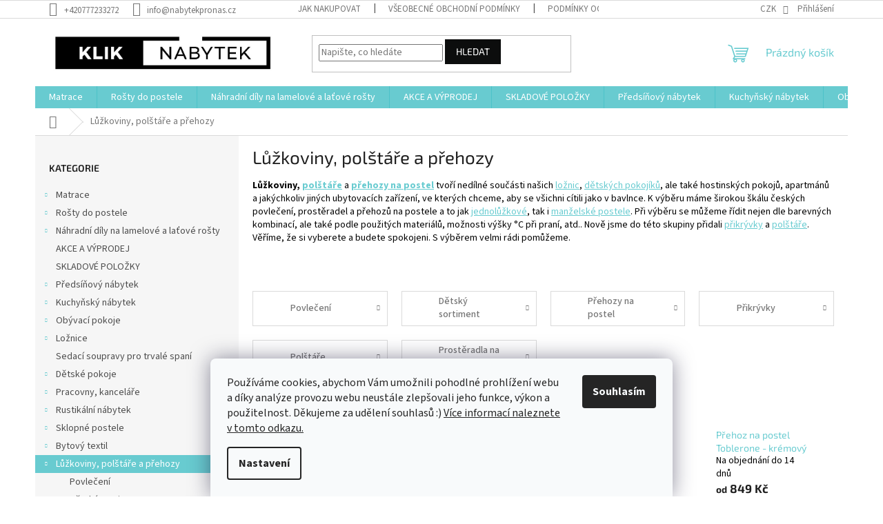

--- FILE ---
content_type: text/html; charset=utf-8
request_url: https://www.klik-nabytek.cz/luzkoviny-polstare-a-prehozy/
body_size: 35371
content:
<!doctype html><html lang="cs" dir="ltr" class="header-background-light external-fonts-loaded"><head><meta charset="utf-8" /><meta name="viewport" content="width=device-width,initial-scale=1" /><title>Lůžkoviny, přehozy, prostěradla, polštáře, přikrývky</title><link rel="preconnect" href="https://cdn.myshoptet.com" /><link rel="dns-prefetch" href="https://cdn.myshoptet.com" /><link rel="preload" href="https://cdn.myshoptet.com/prj/dist/master/cms/libs/jquery/jquery-1.11.3.min.js" as="script" /><link href="https://cdn.myshoptet.com/prj/dist/master/cms/templates/frontend_templates/shared/css/font-face/source-sans-3.css" rel="stylesheet"><link href="https://cdn.myshoptet.com/prj/dist/master/cms/templates/frontend_templates/shared/css/font-face/exo-2.css" rel="stylesheet"><link href="https://cdn.myshoptet.com/prj/dist/master/shop/dist/font-shoptet-11.css.62c94c7785ff2cea73b2.css" rel="stylesheet"><script>
dataLayer = [];
dataLayer.push({'shoptet' : {
    "pageId": 1519,
    "pageType": "category",
    "currency": "CZK",
    "currencyInfo": {
        "decimalSeparator": ",",
        "exchangeRate": 1,
        "priceDecimalPlaces": 2,
        "symbol": "K\u010d",
        "symbolLeft": 0,
        "thousandSeparator": "."
    },
    "language": "cs",
    "projectId": 514884,
    "category": {
        "guid": "fc0e8126-2570-11ed-843f-246e96436f44",
        "path": "L\u016f\u017ekoviny, pol\u0161t\u00e1\u0159e a p\u0159ehozy",
        "parentCategoryGuid": null
    },
    "cartInfo": {
        "id": null,
        "freeShipping": false,
        "freeShippingFrom": 2500,
        "leftToFreeGift": {
            "formattedPrice": "0 K\u010d",
            "priceLeft": 0
        },
        "freeGift": false,
        "leftToFreeShipping": {
            "priceLeft": 2500,
            "dependOnRegion": 0,
            "formattedPrice": "2.500 K\u010d"
        },
        "discountCoupon": [],
        "getNoBillingShippingPrice": {
            "withoutVat": 0,
            "vat": 0,
            "withVat": 0
        },
        "cartItems": [],
        "taxMode": "ORDINARY"
    },
    "cart": [],
    "customer": {
        "priceRatio": 1,
        "priceListId": 1,
        "groupId": null,
        "registered": false,
        "mainAccount": false
    }
}});
dataLayer.push({'cookie_consent' : {
    "marketing": "denied",
    "analytics": "denied"
}});
document.addEventListener('DOMContentLoaded', function() {
    shoptet.consent.onAccept(function(agreements) {
        if (agreements.length == 0) {
            return;
        }
        dataLayer.push({
            'cookie_consent' : {
                'marketing' : (agreements.includes(shoptet.config.cookiesConsentOptPersonalisation)
                    ? 'granted' : 'denied'),
                'analytics': (agreements.includes(shoptet.config.cookiesConsentOptAnalytics)
                    ? 'granted' : 'denied')
            },
            'event': 'cookie_consent'
        });
    });
});
</script>

<!-- Google Tag Manager -->
<script>(function(w,d,s,l,i){w[l]=w[l]||[];w[l].push({'gtm.start':
new Date().getTime(),event:'gtm.js'});var f=d.getElementsByTagName(s)[0],
j=d.createElement(s),dl=l!='dataLayer'?'&l='+l:'';j.async=true;j.src=
'https://www.googletagmanager.com/gtm.js?id='+i+dl;f.parentNode.insertBefore(j,f);
})(window,document,'script','dataLayer','GTM-MSKWDJ2D');</script>
<!-- End Google Tag Manager -->

<meta property="og:type" content="website"><meta property="og:site_name" content="klik-nabytek.cz"><meta property="og:url" content="https://www.klik-nabytek.cz/luzkoviny-polstare-a-prehozy/"><meta property="og:title" content="Lůžkoviny, přehozy, prostěradla, polštáře, přikrývky"><meta name="author" content="www.klik-nabytek.cz"><meta name="web_author" content="Shoptet.cz"><meta name="dcterms.rightsHolder" content="www.klik-nabytek.cz"><meta name="robots" content="index,follow"><meta property="og:image" content="https://cdn.myshoptet.com/usr/www.klik-nabytek.cz/user/front_images/ogImage/1.jpg"><meta property="og:description" content="Lůžkoviny, polštáře a přehozy na postel tvoří nedílné součásti našich ložnic, dětských pokojíků, ale také hostinských pokojů, apartmánů a jakýchkoliv jiných ubytovacích zařízení, ve kterých chceme, aby se všichni cítili jako v bavlnce. K výběru máme širokou škálu českých povlečení, prostěradel a přehozů na postele a…"><meta name="description" content="Lůžkoviny, polštáře a přehozy na postel tvoří nedílné součásti našich ložnic, dětských pokojíků, ale také hostinských pokojů, apartmánů a jakýchkoliv jiných ubytovacích zařízení, ve kterých chceme, aby se všichni cítili jako v bavlnce. K výběru máme širokou škálu českých povlečení, prostěradel a přehozů na postele a…"><meta name="google-site-verification" content="38cc5d2dbc7edfacbb203321e5d9a"><style>:root {--color-primary: #68cbd0;--color-primary-h: 183;--color-primary-s: 53%;--color-primary-l: 61%;--color-primary-hover: #329a9d;--color-primary-hover-h: 182;--color-primary-hover-s: 52%;--color-primary-hover-l: 41%;--color-secondary: #329a9d;--color-secondary-h: 182;--color-secondary-s: 52%;--color-secondary-l: 41%;--color-secondary-hover: #68cbd0;--color-secondary-hover-h: 183;--color-secondary-hover-s: 53%;--color-secondary-hover-l: 61%;--color-tertiary: #0c0d0d;--color-tertiary-h: 180;--color-tertiary-s: 4%;--color-tertiary-l: 5%;--color-tertiary-hover: #0c0d0d;--color-tertiary-hover-h: 180;--color-tertiary-hover-s: 4%;--color-tertiary-hover-l: 5%;--color-header-background: #68cbd0;--template-font: "Source Sans 3";--template-headings-font: "Exo 2";--header-background-url: url("[data-uri]");--cookies-notice-background: #F8FAFB;--cookies-notice-color: #252525;--cookies-notice-button-hover: #27263f;--cookies-notice-link-hover: #3b3a5f;--templates-update-management-preview-mode-content: "Náhled aktualizací šablony je aktivní pro váš prohlížeč."}</style>
    
    <link href="https://cdn.myshoptet.com/prj/dist/master/shop/dist/main-11.less.3b31371137d15b128f1e.css" rel="stylesheet" />
                <link href="https://cdn.myshoptet.com/prj/dist/master/shop/dist/mobile-header-v1-11.less.1ee105d41b5f713c21aa.css" rel="stylesheet" />
    
<link rel="next" href="/luzkoviny-polstare-a-prehozy/strana-2/" />    <script>var shoptet = shoptet || {};</script>
    <script src="https://cdn.myshoptet.com/prj/dist/master/shop/dist/main-3g-header.js.05f199e7fd2450312de2.js"></script>
<!-- User include --><!-- service 565(213) html code header -->
<!--
<link rel="stylesheet" type="text/css" href="https://app.visual.ws/gpwebpay_shoptet/shoptet.css">
<script async defer type="text/javascript" src="https://app.visual.ws/gpwebpay_shoptet/shoptet.js"></script>
-->
<!-- project html code header -->
<link rel="stylesheet" href="/user/documents/design/style.css?v=1.0.1" media="all">
<style>
@media (max-width: 767px){
.top-navigation-bar a, .top-navigation-bar .dropdown button {
color:#000000;
}
.responsive-tools > a[data-target="search"]::before {
color:#000000;
}
.top-navigation-bar a:hover, .top-navigation-bar .dropdown button {
color:#5A5A5A;
}

.navigation-buttons a[data-target="cart"]{
color:#000000;
}
.navigation-buttons a[data-target="cart"]:hover{
color:#5A5A5A;
}
}

</style>
<script>
(function() {
	return;
	let devel = true;
	
	let version = devel ? "" : ("?v=" + Date.now());
	let head = document.querySelector("head");

	let style = document.createElement("link");
	style.rel = "stylesheet";
	style.media = "all";
	style.href = "/user/documents/design/style.css" + version;
	head.appendChild(style);

	let script = document.createElement("script");
	script.src = "/user/documents/design/script.js" + version;
	head.appendChild(script);
}());
</script>
<!-- Matomo-->
<script>
  var _paq = window._paq = window._paq || [];
  /* tracker methods like "setCustomDimension" should be called before "trackPageView" */
  _paq.push(["setRequestMethod", "POST"]);
  _paq.push(["disableAlwaysUseSendBeacon"]);
  _paq.push(["setExcludedQueryParams", ["gad","_gl"]]);
  _paq.push(['trackPageView']);
  _paq.push(['enableLinkTracking']);
  (function() {
    var u="//an.besteto.com/";
    _paq.push(['setTrackerUrl', u+'m.php']);
    _paq.push(['setSiteId', 'bjxd0q8z3ra4']);
    var d=document, g=d.createElement('script'), s=d.getElementsByTagName('script')[0];
    g.async=true; g.src=u+'m.js'; s.parentNode.insertBefore(g,s);
  })();
</script>
<!-- /User include --><link rel="shortcut icon" href="/favicon.ico" type="image/x-icon" /><link rel="canonical" href="https://www.klik-nabytek.cz/luzkoviny-polstare-a-prehozy/" />    <script>
        var _hwq = _hwq || [];
        _hwq.push(['setKey', 'FFA0621F98F127D2DEE51C21684E709F']);
        _hwq.push(['setTopPos', '100']);
        _hwq.push(['showWidget', '21']);
        (function() {
            var ho = document.createElement('script');
            ho.src = 'https://cz.im9.cz/direct/i/gjs.php?n=wdgt&sak=FFA0621F98F127D2DEE51C21684E709F';
            var s = document.getElementsByTagName('script')[0]; s.parentNode.insertBefore(ho, s);
        })();
    </script>
<script>!function(){var t={9196:function(){!function(){var t=/\[object (Boolean|Number|String|Function|Array|Date|RegExp)\]/;function r(r){return null==r?String(r):(r=t.exec(Object.prototype.toString.call(Object(r))))?r[1].toLowerCase():"object"}function n(t,r){return Object.prototype.hasOwnProperty.call(Object(t),r)}function e(t){if(!t||"object"!=r(t)||t.nodeType||t==t.window)return!1;try{if(t.constructor&&!n(t,"constructor")&&!n(t.constructor.prototype,"isPrototypeOf"))return!1}catch(t){return!1}for(var e in t);return void 0===e||n(t,e)}function o(t,r,n){this.b=t,this.f=r||function(){},this.d=!1,this.a={},this.c=[],this.e=function(t){return{set:function(r,n){u(c(r,n),t.a)},get:function(r){return t.get(r)}}}(this),i(this,t,!n);var e=t.push,o=this;t.push=function(){var r=[].slice.call(arguments,0),n=e.apply(t,r);return i(o,r),n}}function i(t,n,o){for(t.c.push.apply(t.c,n);!1===t.d&&0<t.c.length;){if("array"==r(n=t.c.shift()))t:{var i=n,a=t.a;if("string"==r(i[0])){for(var f=i[0].split("."),s=f.pop(),p=(i=i.slice(1),0);p<f.length;p++){if(void 0===a[f[p]])break t;a=a[f[p]]}try{a[s].apply(a,i)}catch(t){}}}else if("function"==typeof n)try{n.call(t.e)}catch(t){}else{if(!e(n))continue;for(var l in n)u(c(l,n[l]),t.a)}o||(t.d=!0,t.f(t.a,n),t.d=!1)}}function c(t,r){for(var n={},e=n,o=t.split("."),i=0;i<o.length-1;i++)e=e[o[i]]={};return e[o[o.length-1]]=r,n}function u(t,o){for(var i in t)if(n(t,i)){var c=t[i];"array"==r(c)?("array"==r(o[i])||(o[i]=[]),u(c,o[i])):e(c)?(e(o[i])||(o[i]={}),u(c,o[i])):o[i]=c}}window.DataLayerHelper=o,o.prototype.get=function(t){var r=this.a;t=t.split(".");for(var n=0;n<t.length;n++){if(void 0===r[t[n]])return;r=r[t[n]]}return r},o.prototype.flatten=function(){this.b.splice(0,this.b.length),this.b[0]={},u(this.a,this.b[0])}}()}},r={};function n(e){var o=r[e];if(void 0!==o)return o.exports;var i=r[e]={exports:{}};return t[e](i,i.exports,n),i.exports}n.n=function(t){var r=t&&t.__esModule?function(){return t.default}:function(){return t};return n.d(r,{a:r}),r},n.d=function(t,r){for(var e in r)n.o(r,e)&&!n.o(t,e)&&Object.defineProperty(t,e,{enumerable:!0,get:r[e]})},n.o=function(t,r){return Object.prototype.hasOwnProperty.call(t,r)},function(){"use strict";n(9196)}()}();</script>    <!-- Global site tag (gtag.js) - Google Analytics -->
    <script async src="https://www.googletagmanager.com/gtag/js?id=G-QTL5962GM8"></script>
    <script>
        
        window.dataLayer = window.dataLayer || [];
        function gtag(){dataLayer.push(arguments);}
        

                    console.debug('default consent data');

            gtag('consent', 'default', {"ad_storage":"denied","analytics_storage":"denied","ad_user_data":"denied","ad_personalization":"denied","wait_for_update":500});
            dataLayer.push({
                'event': 'default_consent'
            });
        
        gtag('js', new Date());

                gtag('config', 'UA-126301593-1', { 'groups': "UA" });
        
                gtag('config', 'G-QTL5962GM8', {"groups":"GA4","send_page_view":false,"content_group":"category","currency":"CZK","page_language":"cs"});
        
                gtag('config', 'AW-776571401', {"allow_enhanced_conversions":true});
        
        
        
        
        
                    gtag('event', 'page_view', {"send_to":"GA4","page_language":"cs","content_group":"category","currency":"CZK"});
        
        
        
        
        
        
        
        
        
        
        
        
        
        document.addEventListener('DOMContentLoaded', function() {
            if (typeof shoptet.tracking !== 'undefined') {
                for (var id in shoptet.tracking.bannersList) {
                    gtag('event', 'view_promotion', {
                        "send_to": "UA",
                        "promotions": [
                            {
                                "id": shoptet.tracking.bannersList[id].id,
                                "name": shoptet.tracking.bannersList[id].name,
                                "position": shoptet.tracking.bannersList[id].position
                            }
                        ]
                    });
                }
            }

            shoptet.consent.onAccept(function(agreements) {
                if (agreements.length !== 0) {
                    console.debug('gtag consent accept');
                    var gtagConsentPayload =  {
                        'ad_storage': agreements.includes(shoptet.config.cookiesConsentOptPersonalisation)
                            ? 'granted' : 'denied',
                        'analytics_storage': agreements.includes(shoptet.config.cookiesConsentOptAnalytics)
                            ? 'granted' : 'denied',
                                                                                                'ad_user_data': agreements.includes(shoptet.config.cookiesConsentOptPersonalisation)
                            ? 'granted' : 'denied',
                        'ad_personalization': agreements.includes(shoptet.config.cookiesConsentOptPersonalisation)
                            ? 'granted' : 'denied',
                        };
                    console.debug('update consent data', gtagConsentPayload);
                    gtag('consent', 'update', gtagConsentPayload);
                    dataLayer.push(
                        { 'event': 'update_consent' }
                    );
                }
            });
        });
    </script>
<!-- Start Srovname.cz Pixel -->
<script type="text/plain" data-cookiecategory="analytics">
    !(function (e, n, t, a, s, o, r) {
        e[a] ||
        (((s = e[a] = function () {
            s.process ? s.process.apply(s, arguments) : s.queue.push(arguments);
        }).queue = []),
            ((o = n.createElement(t)).async = 1),
            (o.src = "https://tracking.srovname.cz/srovnamepixel.js"),
            (o.dataset.srv9 = "1"),
            (r = n.getElementsByTagName(t)[0]).parentNode.insertBefore(o, r));
    })(window, document, "script", "srovname");
    srovname("init", "246cd01d408811305a5482382b1cde81");
</script>
<!-- End Srovname.cz Pixel -->
</head><body class="desktop id-1519 in-luzkoviny-polstare-a-prehozy template-11 type-category multiple-columns-body columns-mobile-2 columns-3 ums_forms_redesign--off ums_a11y_category_page--on ums_discussion_rating_forms--off ums_flags_display_unification--off ums_a11y_login--off mobile-header-version-1"><noscript>
    <style>
        #header {
            padding-top: 0;
            position: relative !important;
            top: 0;
        }
        .header-navigation {
            position: relative !important;
        }
        .overall-wrapper {
            margin: 0 !important;
        }
        body:not(.ready) {
            visibility: visible !important;
        }
    </style>
    <div class="no-javascript">
        <div class="no-javascript__title">Musíte změnit nastavení vašeho prohlížeče</div>
        <div class="no-javascript__text">Podívejte se na: <a href="https://www.google.com/support/bin/answer.py?answer=23852">Jak povolit JavaScript ve vašem prohlížeči</a>.</div>
        <div class="no-javascript__text">Pokud používáte software na blokování reklam, může být nutné povolit JavaScript z této stránky.</div>
        <div class="no-javascript__text">Děkujeme.</div>
    </div>
</noscript>

        <div id="fb-root"></div>
        <script>
            window.fbAsyncInit = function() {
                FB.init({
//                    appId            : 'your-app-id',
                    autoLogAppEvents : true,
                    xfbml            : true,
                    version          : 'v19.0'
                });
            };
        </script>
        <script async defer crossorigin="anonymous" src="https://connect.facebook.net/cs_CZ/sdk.js"></script>
<!-- Google Tag Manager (noscript) -->
<noscript><iframe src="https://www.googletagmanager.com/ns.html?id=GTM-MSKWDJ2D"
height="0" width="0" style="display:none;visibility:hidden"></iframe></noscript>
<!-- End Google Tag Manager (noscript) -->

    <div class="siteCookies siteCookies--bottom siteCookies--light js-siteCookies" role="dialog" data-testid="cookiesPopup" data-nosnippet>
        <div class="siteCookies__form">
            <div class="siteCookies__content">
                <div class="siteCookies__text">
                    Používáme cookies, abychom Vám umožnili pohodlné prohlížení webu a díky analýze provozu webu neustále zlepšovali jeho funkce, výkon a použitelnost. Děkujeme za udělení souhlasů :) <a href="/podminky-ochrany-osobnich-udaju/" target="_blank" rel="noopener noreferrer">Více informací naleznete v tomto odkazu.</a>
                </div>
                <p class="siteCookies__links">
                    <button class="siteCookies__link js-cookies-settings" aria-label="Nastavení cookies" data-testid="cookiesSettings">Nastavení</button>
                </p>
            </div>
            <div class="siteCookies__buttonWrap">
                                <button class="siteCookies__button js-cookiesConsentSubmit" value="all" aria-label="Přijmout cookies" data-testid="buttonCookiesAccept">Souhlasím</button>
            </div>
        </div>
        <script>
            document.addEventListener("DOMContentLoaded", () => {
                const siteCookies = document.querySelector('.js-siteCookies');
                document.addEventListener("scroll", shoptet.common.throttle(() => {
                    const st = document.documentElement.scrollTop;
                    if (st > 1) {
                        siteCookies.classList.add('siteCookies--scrolled');
                    } else {
                        siteCookies.classList.remove('siteCookies--scrolled');
                    }
                }, 100));
            });
        </script>
    </div>
<a href="#content" class="skip-link sr-only">Přejít na obsah</a><div class="overall-wrapper"><div class="user-action"><div class="container"><div class="user-action-in"><div class="user-action-login popup-widget login-widget"><div class="popup-widget-inner"><h2 id="loginHeading">Přihlášení k vašemu účtu</h2><div id="customerLogin"><form action="/action/Customer/Login/" method="post" id="formLoginIncluded" class="csrf-enabled formLogin" data-testid="formLogin"><input type="hidden" name="referer" value="" /><div class="form-group"><div class="input-wrapper email js-validated-element-wrapper no-label"><input type="email" name="email" class="form-control" autofocus placeholder="E-mailová adresa (např. jan@novak.cz)" data-testid="inputEmail" autocomplete="email" required /></div></div><div class="form-group"><div class="input-wrapper password js-validated-element-wrapper no-label"><input type="password" name="password" class="form-control" placeholder="Heslo" data-testid="inputPassword" autocomplete="current-password" required /><span class="no-display">Nemůžete vyplnit toto pole</span><input type="text" name="surname" value="" class="no-display" /></div></div><div class="form-group"><div class="login-wrapper"><button type="submit" class="btn btn-secondary btn-text btn-login" data-testid="buttonSubmit">Přihlásit se</button><div class="password-helper"><a href="/registrace/" data-testid="signup" rel="nofollow">Nová registrace</a><a href="/klient/zapomenute-heslo/" rel="nofollow">Zapomenuté heslo</a></div></div></div></form>
</div></div></div>
    <div id="cart-widget" class="user-action-cart popup-widget cart-widget loader-wrapper" data-testid="popupCartWidget" role="dialog" aria-hidden="true"><div class="popup-widget-inner cart-widget-inner place-cart-here"><div class="loader-overlay"><div class="loader"></div></div></div><div class="cart-widget-button"><a href="/kosik/" class="btn btn-conversion" id="continue-order-button" rel="nofollow" data-testid="buttonNextStep">Pokračovat do košíku</a></div></div></div>
</div></div><div class="top-navigation-bar" data-testid="topNavigationBar">

    <div class="container">

        <div class="top-navigation-contacts">
            <strong>Zákaznická podpora:</strong><a href="tel:+420777233272" class="project-phone" aria-label="Zavolat na +420777233272" data-testid="contactboxPhone"><span>+420777233272</span></a><a href="mailto:info@nabytekpronas.cz" class="project-email" data-testid="contactboxEmail"><span>info@nabytekpronas.cz</span></a>        </div>

                            <div class="top-navigation-menu">
                <div class="top-navigation-menu-trigger"></div>
                <ul class="top-navigation-bar-menu">
                                            <li class="top-navigation-menu-item-27">
                            <a href="/jak-nakupovat/">JAK NAKUPOVAT</a>
                        </li>
                                            <li class="top-navigation-menu-item-39">
                            <a href="/obchodni-podminky/">Všeobecné obchodní podmínky</a>
                        </li>
                                            <li class="top-navigation-menu-item-691">
                            <a href="/podminky-ochrany-osobnich-udaju/">Podmínky ochrany osobních údajů</a>
                        </li>
                                            <li class="top-navigation-menu-item-682">
                            <a href="/nase-novinky/">Novinky</a>
                        </li>
                                            <li class="top-navigation-menu-item-29">
                            <a href="/kontakty/">KONTAKTY</a>
                        </li>
                                            <li class="top-navigation-menu-item-1807">
                            <a href="/reklamacni-formular/" target="blank">REKLAMAČNÍ FORMULÁŘ</a>
                        </li>
                                            <li class="top-navigation-menu-item-1813">
                            <a href="/odstoupeni-od-kupni-smlouvy/" target="blank">ODSTOUPENÍ od KUPNÍ SMLOUVY</a>
                        </li>
                                            <li class="top-navigation-menu-item-1810">
                            <a href="/poptavkovy-formular/" target="blank">POPTÁVKOVÝ FORMULÁŘ</a>
                        </li>
                                            <li class="top-navigation-menu-item--51">
                            <a href="/hodnoceni-obchodu/" target="blank">Hodnocení obchodu</a>
                        </li>
                                            <li class="top-navigation-menu-item-2074">
                            <a href="/bezvadna_doprava/">Naše BEZvadná doprava</a>
                        </li>
                                    </ul>
                <ul class="top-navigation-bar-menu-helper"></ul>
            </div>
        
        <div class="top-navigation-tools top-navigation-tools--language">
            <div class="responsive-tools">
                <a href="#" class="toggle-window" data-target="search" aria-label="Hledat" data-testid="linkSearchIcon"></a>
                                                            <a href="#" class="toggle-window" data-target="login"></a>
                                                    <a href="#" class="toggle-window" data-target="navigation" aria-label="Menu" data-testid="hamburgerMenu"></a>
            </div>
                <div class="dropdown">
        <span>Ceny v:</span>
        <button id="topNavigationDropdown" type="button" data-toggle="dropdown" aria-haspopup="true" aria-expanded="false">
            CZK
            <span class="caret"></span>
        </button>
        <ul class="dropdown-menu" aria-labelledby="topNavigationDropdown"><li><a href="/action/Currency/changeCurrency/?currencyCode=CZK" rel="nofollow">CZK</a></li><li><a href="/action/Currency/changeCurrency/?currencyCode=EUR" rel="nofollow">EUR</a></li></ul>
    </div>
            <a href="/login/?backTo=%2Fluzkoviny-polstare-a-prehozy%2F" class="top-nav-button top-nav-button-login primary login toggle-window" data-target="login" data-testid="signin" rel="nofollow"><span>Přihlášení</span></a>        </div>

    </div>

</div>
<header id="header"><div class="container navigation-wrapper">
    <div class="header-top">
        <div class="site-name-wrapper">
            <div class="site-name"><a href="/" data-testid="linkWebsiteLogo"><img src="https://cdn.myshoptet.com/usr/www.klik-nabytek.cz/user/logos/nabytek_pro_nas-logo_klik-rgb_1000x300-2.jpg" alt="www.klik-nabytek.cz" fetchpriority="low" /></a></div>        </div>
        <div class="search" itemscope itemtype="https://schema.org/WebSite">
            <meta itemprop="headline" content="Lůžkoviny, polštáře a přehozy"/><meta itemprop="url" content="https://www.klik-nabytek.cz"/><meta itemprop="text" content="Lůžkoviny, polštáře a přehozy na postel tvoří nedílné součásti našich ložnic, dětských pokojíků, ale také hostinských pokojů, apartmánů a jakýchkoliv jiných ubytovacích zařízení, ve kterých chceme, aby se všichni cítili jako v bavlnce. K výběru máme širokou škálu českých povlečení, prostěradel a přehozů na postele a..."/>            <form action="/action/ProductSearch/prepareString/" method="post"
    id="formSearchForm" class="search-form compact-form js-search-main"
    itemprop="potentialAction" itemscope itemtype="https://schema.org/SearchAction" data-testid="searchForm">
    <fieldset>
        <meta itemprop="target"
            content="https://www.klik-nabytek.cz/vyhledavani/?string={string}"/>
        <input type="hidden" name="language" value="cs"/>
        
            
<input
    type="search"
    name="string"
        class="query-input form-control search-input js-search-input"
    placeholder="Napište, co hledáte"
    autocomplete="off"
    required
    itemprop="query-input"
    aria-label="Vyhledávání"
    data-testid="searchInput"
>
            <button type="submit" class="btn btn-default" data-testid="searchBtn">Hledat</button>
        
    </fieldset>
</form>
        </div>
        <div class="navigation-buttons">
                
    <a href="/kosik/" class="btn btn-icon toggle-window cart-count" data-target="cart" data-hover="true" data-redirect="true" data-testid="headerCart" rel="nofollow" aria-haspopup="dialog" aria-expanded="false" aria-controls="cart-widget">
        
                <span class="sr-only">Nákupní košík</span>
        
            <span class="cart-price visible-lg-inline-block" data-testid="headerCartPrice">
                                    Prázdný košík                            </span>
        
    
            </a>
        </div>
    </div>
    <nav id="navigation" aria-label="Hlavní menu" data-collapsible="true"><div class="navigation-in menu"><ul class="menu-level-1" role="menubar" data-testid="headerMenuItems"><li class="menu-item-1057" role="none"><a href="/matrace/" data-testid="headerMenuItem" role="menuitem" aria-expanded="false"><b>Matrace</b></a></li>
<li class="menu-item-1462" role="none"><a href="/rosty-do-postele/" data-testid="headerMenuItem" role="menuitem" aria-expanded="false"><b>Rošty do postele</b></a></li>
<li class="menu-item-1480" role="none"><a href="/nahradni-dily-na-lamelove-a-latove-rosty/" data-testid="headerMenuItem" role="menuitem" aria-expanded="false"><b>Náhradní díly na lamelové a laťové rošty</b></a></li>
<li class="menu-item-2035" role="none"><a href="/akce-a-vyprodej/" data-testid="headerMenuItem" role="menuitem" aria-expanded="false"><b>AKCE A VÝPRODEJ</b></a></li>
<li class="menu-item-1645" role="none"><a href="/skladove-polozky/" data-testid="headerMenuItem" role="menuitem" aria-expanded="false"><b>SKLADOVÉ POLOŽKY</b></a></li>
<li class="menu-item-1231" role="none"><a href="/predsinovy-nabytek/" data-testid="headerMenuItem" role="menuitem" aria-expanded="false"><b>Předsíňový nábytek</b></a></li>
<li class="menu-item-1180" role="none"><a href="/kuchynsky-nabytek/" data-testid="headerMenuItem" role="menuitem" aria-expanded="false"><b>Kuchyňský nábytek</b></a></li>
<li class="menu-item-1534" role="none"><a href="/obyvaci-pokoje/" data-testid="headerMenuItem" role="menuitem" aria-expanded="false"><b>Obývací pokoje</b></a></li>
<li class="menu-item-1492" role="none"><a href="/loznice/" data-testid="headerMenuItem" role="menuitem" aria-expanded="false"><b>Ložnice</b></a></li>
<li class="menu-item-1042" role="none"><a href="/sedaci-soupravy-pro-trvale-spani/" data-testid="headerMenuItem" role="menuitem" aria-expanded="false"><b>Sedací soupravy pro trvalé spaní</b></a></li>
<li class="menu-item-1570" role="none"><a href="/detske-pokoje/" data-testid="headerMenuItem" role="menuitem" aria-expanded="false"><b>Dětské pokoje</b></a></li>
<li class="menu-item-1621" role="none"><a href="/pracovny-kancelare/" data-testid="headerMenuItem" role="menuitem" aria-expanded="false"><b>Pracovny, kanceláře</b></a></li>
<li class="menu-item-1974" role="none"><a href="/rustikalni-nabytek/" data-testid="headerMenuItem" role="menuitem" aria-expanded="false"><b>Rustikální nábytek</b></a></li>
<li class="menu-item-1756" role="none"><a href="/sklopne-postele/" data-testid="headerMenuItem" role="menuitem" aria-expanded="false"><b>Sklopné postele</b></a></li>
<li class="menu-item-1711" role="none"><a href="/bytovy-textil/" data-testid="headerMenuItem" role="menuitem" aria-expanded="false"><b>Bytový textil</b></a></li>
<li class="menu-item-1519" role="none"><a href="/luzkoviny-polstare-a-prehozy/" class="active" data-testid="headerMenuItem" role="menuitem" aria-expanded="false"><b>Lůžkoviny, polštáře a přehozy</b></a></li>
<li class="menu-item-1576" role="none"><a href="/sedaci-vaky-polstare-ovaly-taburety-aj/" data-testid="headerMenuItem" role="menuitem" aria-expanded="false"><b>Sedací vaky, polštáře, ovály, taburety, aj.</b></a></li>
<li class="menu-item-1804" role="none"><a href="/zakazkova-vyroba-nabytku--sedacek--kuchyni--panelu--aj/" data-testid="headerMenuItem" role="menuitem" aria-expanded="false"><b>ZAKÁZKOVÁ VÝROBA nábytku, kuchyní, panelů, aj.</b></a></li>
<li class="menu-item-1699" role="none"><a href="/nahradni-dily-na-nabytek-a-sedacky/" data-testid="headerMenuItem" role="menuitem" aria-expanded="false"><b>Náhradní díly na nábytek a sedačky</b></a></li>
<li class="menu-item-1684" role="none"><a href="/calounicka-vyroba/" data-testid="headerMenuItem" role="menuitem" aria-expanded="false"><b>ČALOUNICKÁ VÝROBA</b></a></li>
<li class="menu-item-2053" role="none"><a href="/hotely--restaurace--jidelny--saly--chaty-a-chalupy/" data-testid="headerMenuItem" role="menuitem" aria-expanded="false"><b>Hotely, restaurace, kavárny, jídelny a sály</b></a></li>
<li class="menu-item-29" role="none"><a href="/kontakty/" target="blank" data-testid="headerMenuItem" role="menuitem" aria-expanded="false"><b>KONTAKTY</b></a></li>
<li class="ext" id="nav-manufacturers" role="none"><a href="https://www.klik-nabytek.cz/znacka/" data-testid="brandsText" role="menuitem"><b>Značky</b><span class="submenu-arrow"></span></a><ul class="menu-level-2" role="menu"><li role="none"><a href="/znacka/murdia-trade-s-r-o/" data-testid="brandName" role="menuitem"><span>MURDIA trade s.r.o.</span></a></li></ul>
</li></ul>
    <ul class="navigationActions" role="menu">
                    <li class="ext" role="none">
                <a href="#">
                                            <span>
                            <span>Měna</span>
                            <span>(CZK)</span>
                        </span>
                                        <span class="submenu-arrow"></span>
                </a>
                <ul class="navigationActions__submenu menu-level-2" role="menu">
                    <li role="none">
                                                    <ul role="menu">
                                                                    <li class="navigationActions__submenu__item navigationActions__submenu__item--active" role="none">
                                        <a href="/action/Currency/changeCurrency/?currencyCode=CZK" rel="nofollow" role="menuitem">CZK</a>
                                    </li>
                                                                    <li class="navigationActions__submenu__item" role="none">
                                        <a href="/action/Currency/changeCurrency/?currencyCode=EUR" rel="nofollow" role="menuitem">EUR</a>
                                    </li>
                                                            </ul>
                                                                    </li>
                </ul>
            </li>
                            <li role="none">
                                    <a href="/login/?backTo=%2Fluzkoviny-polstare-a-prehozy%2F" rel="nofollow" data-testid="signin" role="menuitem"><span>Přihlášení</span></a>
                            </li>
                        </ul>
</div><span class="navigation-close"></span></nav><div class="menu-helper" data-testid="hamburgerMenu"><span>Více</span></div>
</div></header><!-- / header -->


                    <div class="container breadcrumbs-wrapper">
            <div class="breadcrumbs navigation-home-icon-wrapper" itemscope itemtype="https://schema.org/BreadcrumbList">
                                                                            <span id="navigation-first" data-basetitle="www.klik-nabytek.cz" itemprop="itemListElement" itemscope itemtype="https://schema.org/ListItem">
                <a href="/" itemprop="item" class="navigation-home-icon"><span class="sr-only" itemprop="name">Domů</span></a>
                <span class="navigation-bullet">/</span>
                <meta itemprop="position" content="1" />
            </span>
                                            <span id="navigation-1" itemprop="itemListElement" itemscope itemtype="https://schema.org/ListItem" data-testid="breadcrumbsLastLevel">
                <meta itemprop="item" content="https://www.klik-nabytek.cz/luzkoviny-polstare-a-prehozy/" />
                <meta itemprop="position" content="2" />
                <span itemprop="name" data-title="Lůžkoviny, polštáře a přehozy">Lůžkoviny, polštáře a přehozy</span>
            </span>
            </div>
        </div>
    
<div id="content-wrapper" class="container content-wrapper">
    
    <div class="content-wrapper-in">
                                                <aside class="sidebar sidebar-left"  data-testid="sidebarMenu">
                                                                                                <div class="sidebar-inner">
                                                                                                        <div class="box box-bg-variant box-categories">    <div class="skip-link__wrapper">
        <span id="categories-start" class="skip-link__target js-skip-link__target sr-only" tabindex="-1">&nbsp;</span>
        <a href="#categories-end" class="skip-link skip-link--start sr-only js-skip-link--start">Přeskočit kategorie</a>
    </div>

<h4>Kategorie</h4>


<div id="categories"><div class="categories cat-01 expandable external" id="cat-1057"><div class="topic"><a href="/matrace/">Matrace<span class="cat-trigger">&nbsp;</span></a></div>

    </div><div class="categories cat-02 expandable external" id="cat-1462"><div class="topic"><a href="/rosty-do-postele/">Rošty do postele<span class="cat-trigger">&nbsp;</span></a></div>

    </div><div class="categories cat-01 expandable external" id="cat-1480"><div class="topic"><a href="/nahradni-dily-na-lamelove-a-latove-rosty/">Náhradní díly na lamelové a laťové rošty<span class="cat-trigger">&nbsp;</span></a></div>

    </div><div class="categories cat-02 external" id="cat-2035"><div class="topic"><a href="/akce-a-vyprodej/">AKCE A VÝPRODEJ<span class="cat-trigger">&nbsp;</span></a></div></div><div class="categories cat-01 external" id="cat-1645"><div class="topic"><a href="/skladove-polozky/">SKLADOVÉ POLOŽKY<span class="cat-trigger">&nbsp;</span></a></div></div><div class="categories cat-02 expandable external" id="cat-1231"><div class="topic"><a href="/predsinovy-nabytek/">Předsíňový nábytek<span class="cat-trigger">&nbsp;</span></a></div>

    </div><div class="categories cat-01 expandable external" id="cat-1180"><div class="topic"><a href="/kuchynsky-nabytek/">Kuchyňský nábytek<span class="cat-trigger">&nbsp;</span></a></div>

    </div><div class="categories cat-02 expandable external" id="cat-1534"><div class="topic"><a href="/obyvaci-pokoje/">Obývací pokoje<span class="cat-trigger">&nbsp;</span></a></div>

    </div><div class="categories cat-01 expandable external" id="cat-1492"><div class="topic"><a href="/loznice/">Ložnice<span class="cat-trigger">&nbsp;</span></a></div>

    </div><div class="categories cat-02 external" id="cat-1042"><div class="topic"><a href="/sedaci-soupravy-pro-trvale-spani/">Sedací soupravy pro trvalé spaní<span class="cat-trigger">&nbsp;</span></a></div></div><div class="categories cat-01 expandable external" id="cat-1570"><div class="topic"><a href="/detske-pokoje/">Dětské pokoje<span class="cat-trigger">&nbsp;</span></a></div>

    </div><div class="categories cat-02 expandable external" id="cat-1621"><div class="topic"><a href="/pracovny-kancelare/">Pracovny, kanceláře<span class="cat-trigger">&nbsp;</span></a></div>

    </div><div class="categories cat-01 expandable external" id="cat-1974"><div class="topic"><a href="/rustikalni-nabytek/">Rustikální nábytek<span class="cat-trigger">&nbsp;</span></a></div>

    </div><div class="categories cat-02 expandable external" id="cat-1756"><div class="topic"><a href="/sklopne-postele/">Sklopné postele<span class="cat-trigger">&nbsp;</span></a></div>

    </div><div class="categories cat-01 expandable external" id="cat-1711"><div class="topic"><a href="/bytovy-textil/">Bytový textil<span class="cat-trigger">&nbsp;</span></a></div>

    </div><div class="categories cat-02 expandable active expanded" id="cat-1519"><div class="topic active"><a href="/luzkoviny-polstare-a-prehozy/">Lůžkoviny, polštáře a přehozy<span class="cat-trigger">&nbsp;</span></a></div>

                    <ul class=" active expanded">
                                        <li >
                <a href="/povleceni/">
                    Povlečení
                                    </a>
                                                                </li>
                                <li >
                <a href="/detsky-sortiment/">
                    Dětský sortiment
                                    </a>
                                                                </li>
                                <li >
                <a href="/prehozy-na-postel/">
                    Přehozy na postel
                                    </a>
                                                                </li>
                                <li >
                <a href="/prikryvky/">
                    Přikrývky
                                    </a>
                                                                </li>
                                <li class="
                                 expandable                                 external">
                <a href="/polstare/">
                    Polštáře
                    <span class="cat-trigger">&nbsp;</span>                </a>
                                                            

    
                                                </li>
                                <li class="
                                 expandable                                 external">
                <a href="/prosteradla/">
                    Prostěradla na matrace
                    <span class="cat-trigger">&nbsp;</span>                </a>
                                                            

    
                                                </li>
                </ul>
    </div><div class="categories cat-01 expandable external" id="cat-1576"><div class="topic"><a href="/sedaci-vaky-polstare-ovaly-taburety-aj/">Sedací vaky, polštáře, ovály, taburety, aj.<span class="cat-trigger">&nbsp;</span></a></div>

    </div><div class="categories cat-02 expandable external" id="cat-1804"><div class="topic"><a href="/zakazkova-vyroba-nabytku--sedacek--kuchyni--panelu--aj/">ZAKÁZKOVÁ VÝROBA nábytku, kuchyní, panelů, aj.<span class="cat-trigger">&nbsp;</span></a></div>

    </div><div class="categories cat-01 expandable external" id="cat-1699"><div class="topic"><a href="/nahradni-dily-na-nabytek-a-sedacky/">Náhradní díly na nábytek a sedačky<span class="cat-trigger">&nbsp;</span></a></div>

    </div><div class="categories cat-02 external" id="cat-1684"><div class="topic"><a href="/calounicka-vyroba/">ČALOUNICKÁ VÝROBA<span class="cat-trigger">&nbsp;</span></a></div></div><div class="categories cat-01 expandable external" id="cat-2053"><div class="topic"><a href="/hotely--restaurace--jidelny--saly--chaty-a-chalupy/">Hotely, restaurace, kavárny, jídelny a sály<span class="cat-trigger">&nbsp;</span></a></div>

    </div>                <div class="categories cat-02 expandable" id="cat-manufacturers" data-testid="brandsList">
            
            <div class="topic"><a href="https://www.klik-nabytek.cz/znacka/" data-testid="brandsText">Značky</a></div>
            <ul class="menu-level-2" role="menu"><li role="none"><a href="/znacka/murdia-trade-s-r-o/" data-testid="brandName" role="menuitem"><span>MURDIA trade s.r.o.</span></a></li></ul>
        </div>
    </div>

    <div class="skip-link__wrapper">
        <a href="#categories-start" class="skip-link skip-link--end sr-only js-skip-link--end" tabindex="-1" hidden>Přeskočit kategorie</a>
        <span id="categories-end" class="skip-link__target js-skip-link__target sr-only" tabindex="-1">&nbsp;</span>
    </div>
</div>
                                                                                                            <div class="box box-bg-default box-sm box-filters"><div id="filters-default-position" data-filters-default-position="left"></div><div class="filters-wrapper"><div class="filters-unveil-button-wrapper" data-testid='buttonOpenFilter'><a href="#" class="btn btn-default unveil-button" data-unveil="filters" data-text="Zavřít filtr">Otevřít filtr </a></div><div id="filters" class="filters"><div class="slider-wrapper"><h4><span>Cena</span></h4><div class="slider-header"><span class="from"><span id="min">98</span> Kč</span><span class="to"><span id="max">12599</span> Kč</span></div><div class="slider-content"><div id="slider" class="param-price-filter"></div></div><span id="currencyExchangeRate" class="no-display">1</span><span id="categoryMinValue" class="no-display">98</span><span id="categoryMaxValue" class="no-display">12599</span></div><form action="/action/ProductsListing/setPriceFilter/" method="post" id="price-filter-form"><fieldset id="price-filter"><input type="hidden" value="98" name="priceMin" id="price-value-min" /><input type="hidden" value="12599" name="priceMax" id="price-value-max" /><input type="hidden" name="referer" value="/luzkoviny-polstare-a-prehozy/" /></fieldset></form><div class="filter-sections"><div class="filter-section filter-section-boolean"><div class="param-filter-top"><form action="/action/ProductsListing/setStockFilter/" method="post"><fieldset><div><input type="checkbox" value="1" name="stock" id="stock" data-url="https://www.klik-nabytek.cz/luzkoviny-polstare-a-prehozy/?stock=1" data-filter-id="1" data-filter-code="stock"  autocomplete="off" /><label for="stock" class="filter-label">Na skladě <span class="filter-count">171</span></label></div><input type="hidden" name="referer" value="/luzkoviny-polstare-a-prehozy/" /></fieldset></form><form action="/action/ProductsListing/setDoubledotFilter/" method="post"><fieldset><div><input data-url="https://www.klik-nabytek.cz/luzkoviny-polstare-a-prehozy/?dd=1" data-filter-id="1" data-filter-code="dd" type="checkbox" name="dd[]" id="dd[]1" value="1"  autocomplete="off" /><label for="dd[]1" class="filter-label ">Akce<span class="filter-count">23</span></label></div><div><input data-url="https://www.klik-nabytek.cz/luzkoviny-polstare-a-prehozy/?dd=2" data-filter-id="2" data-filter-code="dd" type="checkbox" name="dd[]" id="dd[]2" value="2"  autocomplete="off" /><label for="dd[]2" class="filter-label ">Novinka<span class="filter-count">49</span></label></div><div><input data-url="https://www.klik-nabytek.cz/luzkoviny-polstare-a-prehozy/?dd=3" data-filter-id="3" data-filter-code="dd" type="checkbox" name="dd[]" id="dd[]3" value="3"  autocomplete="off" /><label for="dd[]3" class="filter-label ">Tip<span class="filter-count">24</span></label></div><div><input data-url="https://www.klik-nabytek.cz/luzkoviny-polstare-a-prehozy/?dd=8" data-filter-id="8" data-filter-code="dd" type="checkbox" name="dd[]" id="dd[]8" value="8"  autocomplete="off" /><label for="dd[]8" class="filter-label ">Výprodej<span class="filter-count">13</span></label></div><input type="hidden" name="referer" value="/luzkoviny-polstare-a-prehozy/" /></fieldset></form></div></div><div class="filter-section filter-section-button"><a href="#" class="chevron-after chevron-down-after toggle-filters" data-unveil="category-filter-hover">Rozbalit filtr</a></div><div id="category-filter-hover"><div id="manufacturer-filter" class="filter-section filter-section-manufacturer"><h4><span>Značky</span></h4><form action="/action/productsListing/setManufacturerFilter/" method="post"><fieldset><div><input data-url="https://www.klik-nabytek.cz/luzkoviny-polstare-a-prehozy:ahorn/" data-filter-id="ahorn" data-filter-code="manufacturerId" type="checkbox" name="manufacturerId[]" id="manufacturerId[]ahorn" value="ahorn" autocomplete="off" /><label for="manufacturerId[]ahorn" class="filter-label">AHORN CZ, s.r.o.&nbsp;<span class="filter-count">13</span></label></div><div><input data-url="https://www.klik-nabytek.cz/luzkoviny-polstare-a-prehozy:blanar/" data-filter-id="blanar" data-filter-code="manufacturerId" type="checkbox" name="manufacturerId[]" id="manufacturerId[]blanar" value="blanar" autocomplete="off" /><label for="manufacturerId[]blanar" class="filter-label">BLANÁŘ NÁBYTEK, a.s.&nbsp;<span class="filter-count">9</span></label></div><div><input data-url="https://www.klik-nabytek.cz/luzkoviny-polstare-a-prehozy:dekortextil/" data-filter-id="dekortextil" data-filter-code="manufacturerId" type="checkbox" name="manufacturerId[]" id="manufacturerId[]dekortextil" value="dekortextil" autocomplete="off" /><label for="manufacturerId[]dekortextil" class="filter-label">DekorTextil&nbsp;<span class="filter-count">132</span></label></div><div><input data-url="https://www.klik-nabytek.cz/luzkoviny-polstare-a-prehozy:lb-bohemia-s-r-o/" data-filter-id="lb-bohemia-s-r-o" data-filter-code="manufacturerId" type="checkbox" name="manufacturerId[]" id="manufacturerId[]lb-bohemia-s-r-o" value="lb-bohemia-s-r-o" autocomplete="off" /><label for="manufacturerId[]lb-bohemia-s-r-o" class="filter-label">LB BOHEMIA, s.r.o.&nbsp;<span class="filter-count">2</span></label></div><div><input data-url="https://www.klik-nabytek.cz/luzkoviny-polstare-a-prehozy:mabo/" data-filter-id="mabo" data-filter-code="manufacturerId" type="checkbox" name="manufacturerId[]" id="manufacturerId[]mabo" value="mabo" autocomplete="off" /><label for="manufacturerId[]mabo" class="filter-label">MABO&nbsp;<span class="filter-count">13</span></label></div><div><input data-url="https://www.klik-nabytek.cz/luzkoviny-polstare-a-prehozy:materasso/" data-filter-id="materasso" data-filter-code="manufacturerId" type="checkbox" name="manufacturerId[]" id="manufacturerId[]materasso" value="materasso" autocomplete="off" /><label for="manufacturerId[]materasso" class="filter-label">Materasso&nbsp;<span class="filter-count">23</span></label></div><div><input data-url="https://www.klik-nabytek.cz/luzkoviny-polstare-a-prehozy:nanospace-s-r-o/" data-filter-id="nanospace-s-r-o" data-filter-code="manufacturerId" type="checkbox" name="manufacturerId[]" id="manufacturerId[]nanospace-s-r-o" value="nanospace-s-r-o" autocomplete="off" /><label for="manufacturerId[]nanospace-s-r-o" class="filter-label">nanoSPACE s.r.o.&nbsp;<span class="filter-count">27</span></label></div><div><input data-url="https://www.klik-nabytek.cz/luzkoviny-polstare-a-prehozy:stanex/" data-filter-id="stanex" data-filter-code="manufacturerId" type="checkbox" name="manufacturerId[]" id="manufacturerId[]stanex" value="stanex" autocomplete="off" /><label for="manufacturerId[]stanex" class="filter-label">Stanex&nbsp;<span class="filter-count">468</span></label></div><div><input data-url="https://www.klik-nabytek.cz/luzkoviny-polstare-a-prehozy:texpol/" data-filter-id="texpol" data-filter-code="manufacturerId" type="checkbox" name="manufacturerId[]" id="manufacturerId[]texpol" value="texpol" autocomplete="off" /><label for="manufacturerId[]texpol" class="filter-label">TEXPOL&nbsp;<span class="filter-count">9</span></label></div><input type="hidden" name="referer" value="/luzkoviny-polstare-a-prehozy/" /></fieldset></form></div><div class="filter-section filter-section-parametric filter-section-parametric-id-49"><h4><span>Atypický parametr</span></h4><form method="post"><fieldset><div class="advanced-filters-wrapper"></div><div><input data-url="https://www.klik-nabytek.cz/luzkoviny-polstare-a-prehozy/?pv49=2824" data-filter-id="49" data-filter-code="pv" type="checkbox" name="pv[]" id="pv[]2824" value="NElze"  autocomplete="off" /><label for="pv[]2824" class="filter-label ">NElze <span class="filter-count">1</span></label></div><input type="hidden" name="referer" value="/luzkoviny-polstare-a-prehozy/" /></fieldset></form></div><div class="filter-section filter-section-parametric filter-section-parametric-id-457"><h4><span>Atypický rozměr</span></h4><form method="post"><fieldset><div class="advanced-filters-wrapper"></div><div><input data-url="https://www.klik-nabytek.cz/luzkoviny-polstare-a-prehozy/?pv457=5056" data-filter-id="457" data-filter-code="pv" type="checkbox" name="pv[]" id="pv[]5056" value="ANO lze"  autocomplete="off" /><label for="pv[]5056" class="filter-label ">ANO lze <span class="filter-count">209</span></label></div><div><input data-url="https://www.klik-nabytek.cz/luzkoviny-polstare-a-prehozy/?pv457=13492" data-filter-id="457" data-filter-code="pv" type="checkbox" name="pv[]" id="pv[]13492" value="NElze"  autocomplete="off" /><label for="pv[]13492" class="filter-label ">NElze <span class="filter-count">144</span></label></div><input type="hidden" name="referer" value="/luzkoviny-polstare-a-prehozy/" /></fieldset></form></div><div class="filter-section filter-section-parametric filter-section-parametric-id-442"><h4><span>BARVA / kombinace barev</span></h4><form method="post"><fieldset><div class="advanced-filters-wrapper"></div><div><input data-url="https://www.klik-nabytek.cz/luzkoviny-polstare-a-prehozy/?pv442=5107" data-filter-id="442" data-filter-code="pv" type="checkbox" name="pv[]" id="pv[]5107" value="BÍLÁ"  autocomplete="off" /><label for="pv[]5107" class="filter-label ">BÍLÁ <span class="filter-count">46</span></label></div><div><input data-url="https://www.klik-nabytek.cz/luzkoviny-polstare-a-prehozy/?pv442=5149" data-filter-id="442" data-filter-code="pv" type="checkbox" name="pv[]" id="pv[]5149" value="BÉŽOVÁ, CAPUCCINO"  autocomplete="off" /><label for="pv[]5149" class="filter-label ">BÉŽOVÁ, CAPUCCINO <span class="filter-count">30</span></label></div><div><input data-url="https://www.klik-nabytek.cz/luzkoviny-polstare-a-prehozy/?pv442=14575" data-filter-id="442" data-filter-code="pv" type="checkbox" name="pv[]" id="pv[]14575" value="SMETANOVÁ, KRÉMOVÁ"  autocomplete="off" /><label for="pv[]14575" class="filter-label ">SMETANOVÁ, KRÉMOVÁ <span class="filter-count">20</span></label></div><div><input data-url="https://www.klik-nabytek.cz/luzkoviny-polstare-a-prehozy/?pv442=5146" data-filter-id="442" data-filter-code="pv" type="checkbox" name="pv[]" id="pv[]5146" value="ŽLUTÁ"  autocomplete="off" /><label for="pv[]5146" class="filter-label ">ŽLUTÁ <span class="filter-count">39</span></label></div><div><input data-url="https://www.klik-nabytek.cz/luzkoviny-polstare-a-prehozy/?pv442=5143" data-filter-id="442" data-filter-code="pv" type="checkbox" name="pv[]" id="pv[]5143" value="ORANŽOVÉ TÓNY"  autocomplete="off" /><label for="pv[]5143" class="filter-label ">ORANŽOVÉ TÓNY <span class="filter-count">38</span></label></div><div><input data-url="https://www.klik-nabytek.cz/luzkoviny-polstare-a-prehozy/?pv442=5062" data-filter-id="442" data-filter-code="pv" type="checkbox" name="pv[]" id="pv[]5062" value="TERRACOTTA, CIHLOVÁ"  autocomplete="off" /><label for="pv[]5062" class="filter-label ">TERRACOTTA, CIHLOVÁ <span class="filter-count">12</span></label></div><div><input data-url="https://www.klik-nabytek.cz/luzkoviny-polstare-a-prehozy/?pv442=5140" data-filter-id="442" data-filter-code="pv" type="checkbox" name="pv[]" id="pv[]5140" value="RŮŽOVÁ"  autocomplete="off" /><label for="pv[]5140" class="filter-label ">RŮŽOVÁ <span class="filter-count">43</span></label></div><div><input data-url="https://www.klik-nabytek.cz/luzkoviny-polstare-a-prehozy/?pv442=5128" data-filter-id="442" data-filter-code="pv" type="checkbox" name="pv[]" id="pv[]5128" value="ČERVENÁ, BORDÓ"  autocomplete="off" /><label for="pv[]5128" class="filter-label ">ČERVENÁ, BORDÓ <span class="filter-count">44</span></label></div><div><input data-url="https://www.klik-nabytek.cz/luzkoviny-polstare-a-prehozy/?pv442=5131" data-filter-id="442" data-filter-code="pv" type="checkbox" name="pv[]" id="pv[]5131" value="TYRKYSOVÁ"  autocomplete="off" /><label for="pv[]5131" class="filter-label ">TYRKYSOVÁ <span class="filter-count">28</span></label></div><div><input data-url="https://www.klik-nabytek.cz/luzkoviny-polstare-a-prehozy/?pv442=14587" data-filter-id="442" data-filter-code="pv" type="checkbox" name="pv[]" id="pv[]14587" value="FIALOVÁ, ŠEŘÍKOVÁ"  autocomplete="off" /><label for="pv[]14587" class="filter-label ">FIALOVÁ, ŠEŘÍKOVÁ <span class="filter-count">53</span></label></div><div><input data-url="https://www.klik-nabytek.cz/luzkoviny-polstare-a-prehozy/?pv442=5032" data-filter-id="442" data-filter-code="pv" type="checkbox" name="pv[]" id="pv[]5032" value="MODRÉ TÓNY"  autocomplete="off" /><label for="pv[]5032" class="filter-label ">MODRÉ TÓNY <span class="filter-count">64</span></label></div><div><input data-url="https://www.klik-nabytek.cz/luzkoviny-polstare-a-prehozy/?pv442=5134" data-filter-id="442" data-filter-code="pv" type="checkbox" name="pv[]" id="pv[]5134" value="ZELENÉ TÓNY"  autocomplete="off" /><label for="pv[]5134" class="filter-label ">ZELENÉ TÓNY <span class="filter-count">55</span></label></div><div><input data-url="https://www.klik-nabytek.cz/luzkoviny-polstare-a-prehozy/?pv442=14584" data-filter-id="442" data-filter-code="pv" type="checkbox" name="pv[]" id="pv[]14584" value="ŠEDÉ TÓNY"  autocomplete="off" /><label for="pv[]14584" class="filter-label ">ŠEDÉ TÓNY <span class="filter-count">70</span></label></div><div><input data-url="https://www.klik-nabytek.cz/luzkoviny-polstare-a-prehozy/?pv442=5137" data-filter-id="442" data-filter-code="pv" type="checkbox" name="pv[]" id="pv[]5137" value="HNĚDÉ TÓNY"  autocomplete="off" /><label for="pv[]5137" class="filter-label ">HNĚDÉ TÓNY <span class="filter-count">61</span></label></div><div><input data-url="https://www.klik-nabytek.cz/luzkoviny-polstare-a-prehozy/?pv442=14665" data-filter-id="442" data-filter-code="pv" type="checkbox" name="pv[]" id="pv[]14665" value="ČERNÁ"  autocomplete="off" /><label for="pv[]14665" class="filter-label ">ČERNÁ <span class="filter-count">27</span></label></div><div><input data-url="https://www.klik-nabytek.cz/luzkoviny-polstare-a-prehozy/?pv442=14680" data-filter-id="442" data-filter-code="pv" type="checkbox" name="pv[]" id="pv[]14680" value="MIX BAREV"  autocomplete="off" /><label for="pv[]14680" class="filter-label ">MIX BAREV <span class="filter-count">13</span></label></div><input type="hidden" name="referer" value="/luzkoviny-polstare-a-prehozy/" /></fieldset></form></div><div class="filter-section filter-section-parametric filter-section-parametric-id-1099"><h4><span>Ložní komplety</span></h4><form method="post"><fieldset><div class="advanced-filters-wrapper"></div><div><input data-url="https://www.klik-nabytek.cz/luzkoviny-polstare-a-prehozy/?pv1099=38137" data-filter-id="1099" data-filter-code="pv" type="checkbox" name="pv[]" id="pv[]38137" value="(š x d) 90 x 135 cm (dětské)"  autocomplete="off" /><label for="pv[]38137" class="filter-label ">(š x d) 90 x 135 cm (dětské) <span class="filter-count">13</span></label></div><div><input data-url="https://www.klik-nabytek.cz/luzkoviny-polstare-a-prehozy/?pv1099=38146" data-filter-id="1099" data-filter-code="pv" type="checkbox" name="pv[]" id="pv[]38146" value="(š x d) 95 x 135 cm (dětské)"  autocomplete="off" /><label for="pv[]38146" class="filter-label ">(š x d) 95 x 135 cm (dětské) <span class="filter-count">4</span></label></div><div><input data-url="https://www.klik-nabytek.cz/luzkoviny-polstare-a-prehozy/?pv1099=13486" data-filter-id="1099" data-filter-code="pv" type="checkbox" name="pv[]" id="pv[]13486" value="(š x d) 100 x 135 cm (dětské)"  autocomplete="off" /><label for="pv[]13486" class="filter-label ">(š x d) 100 x 135 cm (dětské) <span class="filter-count">2</span></label></div><div><input data-url="https://www.klik-nabytek.cz/luzkoviny-polstare-a-prehozy/?pv1099=38020" data-filter-id="1099" data-filter-code="pv" type="checkbox" name="pv[]" id="pv[]38020" value="(š x d) 140 x 200 cm"  autocomplete="off" /><label for="pv[]38020" class="filter-label ">(š x d) 140 x 200 cm <span class="filter-count">233</span></label></div><div><input data-url="https://www.klik-nabytek.cz/luzkoviny-polstare-a-prehozy/?pv1099=38263" data-filter-id="1099" data-filter-code="pv" type="checkbox" name="pv[]" id="pv[]38263" value="(š x d) 140 x 220 cm"  autocomplete="off" /><label for="pv[]38263" class="filter-label ">(š x d) 140 x 220 cm <span class="filter-count">177</span></label></div><div><input data-url="https://www.klik-nabytek.cz/luzkoviny-polstare-a-prehozy/?pv1099=38236" data-filter-id="1099" data-filter-code="pv" type="checkbox" name="pv[]" id="pv[]38236" value="Francouzská deka (š x d) 200 x 200 cm"  autocomplete="off" /><label for="pv[]38236" class="filter-label ">Francouzská deka (š x d) 200 x 200 cm <span class="filter-count">2</span></label></div><div><input data-url="https://www.klik-nabytek.cz/luzkoviny-polstare-a-prehozy/?pv1099=38239" data-filter-id="1099" data-filter-code="pv" type="checkbox" name="pv[]" id="pv[]38239" value="Francouzská deka (š x d) 200 x 220 cm"  autocomplete="off" /><label for="pv[]38239" class="filter-label ">Francouzská deka (š x d) 200 x 220 cm <span class="filter-count">25</span></label></div><div><input data-url="https://www.klik-nabytek.cz/luzkoviny-polstare-a-prehozy/?pv1099=38242" data-filter-id="1099" data-filter-code="pv" type="checkbox" name="pv[]" id="pv[]38242" value="Francouzská deka (š x d) 200 x 240 cm"  autocomplete="off" /><label for="pv[]38242" class="filter-label ">Francouzská deka (š x d) 200 x 240 cm <span class="filter-count">2</span></label></div><div><input data-url="https://www.klik-nabytek.cz/luzkoviny-polstare-a-prehozy/?pv1099=38245" data-filter-id="1099" data-filter-code="pv" type="checkbox" name="pv[]" id="pv[]38245" value="Francouzská deka (š x d) 220 x 240 cm"  autocomplete="off" /><label for="pv[]38245" class="filter-label ">Francouzská deka (š x d) 220 x 240 cm <span class="filter-count">18</span></label></div><input type="hidden" name="referer" value="/luzkoviny-polstare-a-prehozy/" /></fieldset></form></div><div class="filter-section filter-section-parametric filter-section-parametric-id-148"><h4><span>lůžkoviny - URČENÉ PRO:</span></h4><form method="post"><fieldset><div class="advanced-filters-wrapper"></div><div><input data-url="https://www.klik-nabytek.cz/luzkoviny-polstare-a-prehozy/?pv148=9301" data-filter-id="148" data-filter-code="pv" type="checkbox" name="pv[]" id="pv[]9301" value="DĚTSKÁ velikost"  autocomplete="off" /><label for="pv[]9301" class="filter-label ">DĚTSKÁ velikost <span class="filter-count">7</span></label></div><div><input data-url="https://www.klik-nabytek.cz/luzkoviny-polstare-a-prehozy/?pv148=18292" data-filter-id="148" data-filter-code="pv" type="checkbox" name="pv[]" id="pv[]18292" value="pro děti i dospělé"  autocomplete="off" /><label for="pv[]18292" class="filter-label ">pro děti i dospělé <span class="filter-count">14</span></label></div><div><input data-url="https://www.klik-nabytek.cz/luzkoviny-polstare-a-prehozy/?pv148=2587" data-filter-id="148" data-filter-code="pv" type="checkbox" name="pv[]" id="pv[]2587" value="vhodné pro ALERGIKY, ASTMATIKY"  autocomplete="off" /><label for="pv[]2587" class="filter-label ">vhodné pro ALERGIKY, ASTMATIKY <span class="filter-count">32</span></label></div><input type="hidden" name="referer" value="/luzkoviny-polstare-a-prehozy/" /></fieldset></form></div><div class="filter-section filter-section-parametric filter-section-parametric-id-403"><h4><span>Materiál přehozu</span></h4><form method="post"><fieldset><div class="advanced-filters-wrapper"></div><div><input data-url="https://www.klik-nabytek.cz/luzkoviny-polstare-a-prehozy/?pv403=4639" data-filter-id="403" data-filter-code="pv" type="checkbox" name="pv[]" id="pv[]4639" value="s BAVLNOU"  autocomplete="off" /><label for="pv[]4639" class="filter-label ">s BAVLNOU <span class="filter-count">10</span></label></div><div><input data-url="https://www.klik-nabytek.cz/luzkoviny-polstare-a-prehozy/?pv403=13297" data-filter-id="403" data-filter-code="pv" type="checkbox" name="pv[]" id="pv[]13297" value="bez BAVLNY"  autocomplete="off" /><label for="pv[]13297" class="filter-label ">bez BAVLNY <span class="filter-count">20</span></label></div><input type="hidden" name="referer" value="/luzkoviny-polstare-a-prehozy/" /></fieldset></form></div><div class="filter-section filter-section-parametric filter-section-parametric-id-451"><h4><span>Rozměry polštářů</span></h4><form method="post"><fieldset><div class="advanced-filters-wrapper"></div><div><input data-url="https://www.klik-nabytek.cz/luzkoviny-polstare-a-prehozy/?pv451=5047" data-filter-id="451" data-filter-code="pv" type="checkbox" name="pv[]" id="pv[]5047" value="40 x 40 cm"  autocomplete="off" /><label for="pv[]5047" class="filter-label ">40 x 40 cm <span class="filter-count">84</span></label></div><div><input data-url="https://www.klik-nabytek.cz/luzkoviny-polstare-a-prehozy/?pv451=40459" data-filter-id="451" data-filter-code="pv" type="checkbox" name="pv[]" id="pv[]40459" value="50 x 70 cm"  autocomplete="off" /><label for="pv[]40459" class="filter-label ">50 x 70 cm <span class="filter-count">1</span></label></div><div><input data-url="https://www.klik-nabytek.cz/luzkoviny-polstare-a-prehozy/?pv451=5050" data-filter-id="451" data-filter-code="pv" type="checkbox" name="pv[]" id="pv[]5050" value="90 x 70 cm"  autocomplete="off" /><label for="pv[]5050" class="filter-label ">90 x 70 cm <span class="filter-count">334</span></label></div><div><input data-url="https://www.klik-nabytek.cz/luzkoviny-polstare-a-prehozy/?pv451=13483" data-filter-id="451" data-filter-code="pv" type="checkbox" name="pv[]" id="pv[]13483" value="dětské (60 x 40) cm"  autocomplete="off" /><label for="pv[]13483" class="filter-label ">dětské (60 x 40) cm <span class="filter-count">10</span></label></div><div><input data-url="https://www.klik-nabytek.cz/luzkoviny-polstare-a-prehozy/?pv451=40456" data-filter-id="451" data-filter-code="pv" type="checkbox" name="pv[]" id="pv[]40456" value="dětské (60 x 45) cm"  autocomplete="off" /><label for="pv[]40456" class="filter-label ">dětské (60 x 45) cm <span class="filter-count">1</span></label></div><div><input data-url="https://www.klik-nabytek.cz/luzkoviny-polstare-a-prehozy/?pv451=38128" data-filter-id="451" data-filter-code="pv" type="checkbox" name="pv[]" id="pv[]38128" value="dětské (65 x 45) cm"  autocomplete="off" /><label for="pv[]38128" class="filter-label ">dětské (65 x 45) cm <span class="filter-count">10</span></label></div><input type="hidden" name="referer" value="/luzkoviny-polstare-a-prehozy/" /></fieldset></form></div><div class="filter-section filter-section-parametric filter-section-parametric-id-406"><h4><span>Polštářky přehozů</span></h4><form method="post"><fieldset><div class="advanced-filters-wrapper"></div><div><input data-url="https://www.klik-nabytek.cz/luzkoviny-polstare-a-prehozy/?pv406=13270" data-filter-id="406" data-filter-code="pv" type="checkbox" name="pv[]" id="pv[]13270" value="NE"  autocomplete="off" /><label for="pv[]13270" class="filter-label ">NE <span class="filter-count">24</span></label></div><div><input data-url="https://www.klik-nabytek.cz/luzkoviny-polstare-a-prehozy/?pv406=21106" data-filter-id="406" data-filter-code="pv" type="checkbox" name="pv[]" id="pv[]21106" value="LZE dokoupit"  autocomplete="off" /><label for="pv[]21106" class="filter-label ">LZE dokoupit <span class="filter-count">6</span></label></div><input type="hidden" name="referer" value="/luzkoviny-polstare-a-prehozy/" /></fieldset></form></div><div class="filter-section filter-section-parametric filter-section-parametric-id-139"><h4><span>Profilace polštáře</span></h4><form method="post"><fieldset><div class="advanced-filters-wrapper"></div><div><input data-url="https://www.klik-nabytek.cz/luzkoviny-polstare-a-prehozy/?pv139=9331" data-filter-id="139" data-filter-code="pv" type="checkbox" name="pv[]" id="pv[]9331" value="ANO"  autocomplete="off" /><label for="pv[]9331" class="filter-label ">ANO <span class="filter-count">16</span></label></div><div><input data-url="https://www.klik-nabytek.cz/luzkoviny-polstare-a-prehozy/?pv139=2575" data-filter-id="139" data-filter-code="pv" type="checkbox" name="pv[]" id="pv[]2575" value="NE"  autocomplete="off" /><label for="pv[]2575" class="filter-label ">NE <span class="filter-count">23</span></label></div><input type="hidden" name="referer" value="/luzkoviny-polstare-a-prehozy/" /></fieldset></form></div><div class="filter-section filter-section-parametric filter-section-parametric-id-439"><h4><span>Materiál prostěradel</span></h4><form method="post"><fieldset><div class="advanced-filters-wrapper"></div><div><input data-url="https://www.klik-nabytek.cz/luzkoviny-polstare-a-prehozy/?pv439=54595" data-filter-id="439" data-filter-code="pv" type="checkbox" name="pv[]" id="pv[]54595" value="dětská JERSEY"  autocomplete="off" /><label for="pv[]54595" class="filter-label ">dětská JERSEY <span class="filter-count">26</span></label></div><div><input data-url="https://www.klik-nabytek.cz/luzkoviny-polstare-a-prehozy/?pv439=21400" data-filter-id="439" data-filter-code="pv" type="checkbox" name="pv[]" id="pv[]21400" value="dětská FROTÉ"  autocomplete="off" /><label for="pv[]21400" class="filter-label ">dětská FROTÉ <span class="filter-count">30</span></label></div><div><input data-url="https://www.klik-nabytek.cz/luzkoviny-polstare-a-prehozy/?pv439=5029" data-filter-id="439" data-filter-code="pv" type="checkbox" name="pv[]" id="pv[]5029" value="JERSEY"  autocomplete="off" /><label for="pv[]5029" class="filter-label ">JERSEY <span class="filter-count">57</span></label></div><div><input data-url="https://www.klik-nabytek.cz/luzkoviny-polstare-a-prehozy/?pv439=13501" data-filter-id="439" data-filter-code="pv" type="checkbox" name="pv[]" id="pv[]13501" value="BAVLNĚNÉ"  autocomplete="off" /><label for="pv[]13501" class="filter-label ">BAVLNĚNÉ <span class="filter-count">1</span></label></div><div><input data-url="https://www.klik-nabytek.cz/luzkoviny-polstare-a-prehozy/?pv439=55033" data-filter-id="439" data-filter-code="pv" type="checkbox" name="pv[]" id="pv[]55033" value="BAVLNĚNÝ SATÉN"  autocomplete="off" /><label for="pv[]55033" class="filter-label ">BAVLNĚNÝ SATÉN <span class="filter-count">6</span></label></div><div><input data-url="https://www.klik-nabytek.cz/luzkoviny-polstare-a-prehozy/?pv439=55048" data-filter-id="439" data-filter-code="pv" type="checkbox" name="pv[]" id="pv[]55048" value="FROTÉ"  autocomplete="off" /><label for="pv[]55048" class="filter-label ">FROTÉ <span class="filter-count">49</span></label></div><div><input data-url="https://www.klik-nabytek.cz/luzkoviny-polstare-a-prehozy/?pv439=57586" data-filter-id="439" data-filter-code="pv" type="checkbox" name="pv[]" id="pv[]57586" value="MIKROFLANEL"  autocomplete="off" /><label for="pv[]57586" class="filter-label ">MIKROFLANEL <span class="filter-count">17</span></label></div><input type="hidden" name="referer" value="/luzkoviny-polstare-a-prehozy/" /></fieldset></form></div><div class="filter-section filter-section-parametric filter-section-parametric-id-445"><h4><span>ROZMĚR prostěradel</span></h4><form method="post"><fieldset><div class="advanced-filters-wrapper"></div><div><input data-url="https://www.klik-nabytek.cz/luzkoviny-polstare-a-prehozy/?pv445=21403" data-filter-id="445" data-filter-code="pv" type="checkbox" name="pv[]" id="pv[]21403" value="60x120 cm"  autocomplete="off" /><label for="pv[]21403" class="filter-label ">60x120 cm <span class="filter-count">61</span></label></div><div><input data-url="https://www.klik-nabytek.cz/luzkoviny-polstare-a-prehozy/?pv445=54598" data-filter-id="445" data-filter-code="pv" type="checkbox" name="pv[]" id="pv[]54598" value="70x140 cm"  autocomplete="off" /><label for="pv[]54598" class="filter-label ">70x140 cm <span class="filter-count">55</span></label></div><div><input data-url="https://www.klik-nabytek.cz/luzkoviny-polstare-a-prehozy/?pv445=54601" data-filter-id="445" data-filter-code="pv" type="checkbox" name="pv[]" id="pv[]54601" value="80x160 cm"  autocomplete="off" /><label for="pv[]54601" class="filter-label ">80x160 cm <span class="filter-count">37</span></label></div><div><input data-url="https://www.klik-nabytek.cz/luzkoviny-polstare-a-prehozy/?pv445=55381" data-filter-id="445" data-filter-code="pv" type="checkbox" name="pv[]" id="pv[]55381" value="80x200 cm"  autocomplete="off" /><label for="pv[]55381" class="filter-label ">80x200 cm <span class="filter-count">37</span></label></div><div><input data-url="https://www.klik-nabytek.cz/luzkoviny-polstare-a-prehozy/?pv445=5035" data-filter-id="445" data-filter-code="pv" type="checkbox" name="pv[]" id="pv[]5035" value="90x200 cm"  autocomplete="off" /><label for="pv[]5035" class="filter-label ">90x200 cm <span class="filter-count">126</span></label></div><div><input data-url="https://www.klik-nabytek.cz/luzkoviny-polstare-a-prehozy/?pv445=55387" data-filter-id="445" data-filter-code="pv" type="checkbox" name="pv[]" id="pv[]55387" value="100x200 cm"  autocomplete="off" /><label for="pv[]55387" class="filter-label ">100x200 cm <span class="filter-count">48</span></label></div><div><input data-url="https://www.klik-nabytek.cz/luzkoviny-polstare-a-prehozy/?pv445=55393" data-filter-id="445" data-filter-code="pv" type="checkbox" name="pv[]" id="pv[]55393" value="120x200 cm"  autocomplete="off" /><label for="pv[]55393" class="filter-label ">120x200 cm <span class="filter-count">54</span></label></div><div><input data-url="https://www.klik-nabytek.cz/luzkoviny-polstare-a-prehozy/?pv445=55051" data-filter-id="445" data-filter-code="pv" type="checkbox" name="pv[]" id="pv[]55051" value="140x200 cm"  autocomplete="off" /><label for="pv[]55051" class="filter-label ">140x200 cm <span class="filter-count">77</span></label></div><div><input data-url="https://www.klik-nabytek.cz/luzkoviny-polstare-a-prehozy/?pv445=55396" data-filter-id="445" data-filter-code="pv" type="checkbox" name="pv[]" id="pv[]55396" value="150x200 cm"  autocomplete="off" /><label for="pv[]55396" class="filter-label ">150x200 cm <span class="filter-count">51</span></label></div><div><input data-url="https://www.klik-nabytek.cz/luzkoviny-polstare-a-prehozy/?pv445=55054" data-filter-id="445" data-filter-code="pv" type="checkbox" name="pv[]" id="pv[]55054" value="160x200 cm"  autocomplete="off" /><label for="pv[]55054" class="filter-label ">160x200 cm <span class="filter-count">77</span></label></div><div><input data-url="https://www.klik-nabytek.cz/luzkoviny-polstare-a-prehozy/?pv445=5038" data-filter-id="445" data-filter-code="pv" type="checkbox" name="pv[]" id="pv[]5038" value="180x200 cm"  autocomplete="off" /><label for="pv[]5038" class="filter-label ">180x200 cm <span class="filter-count">122</span></label></div><div><input data-url="https://www.klik-nabytek.cz/luzkoviny-polstare-a-prehozy/?pv445=55117" data-filter-id="445" data-filter-code="pv" type="checkbox" name="pv[]" id="pv[]55117" value="200x200 cm"  autocomplete="off" /><label for="pv[]55117" class="filter-label ">200x200 cm <span class="filter-count">60</span></label></div><div><input data-url="https://www.klik-nabytek.cz/luzkoviny-polstare-a-prehozy/?pv445=55384" data-filter-id="445" data-filter-code="pv" type="checkbox" name="pv[]" id="pv[]55384" value="90x220 cm"  autocomplete="off" /><label for="pv[]55384" class="filter-label ">90x220 cm <span class="filter-count">52</span></label></div><div><input data-url="https://www.klik-nabytek.cz/luzkoviny-polstare-a-prehozy/?pv445=55390" data-filter-id="445" data-filter-code="pv" type="checkbox" name="pv[]" id="pv[]55390" value="100x220 cm"  autocomplete="off" /><label for="pv[]55390" class="filter-label ">100x220 cm <span class="filter-count">50</span></label></div><div><input data-url="https://www.klik-nabytek.cz/luzkoviny-polstare-a-prehozy/?pv445=56395" data-filter-id="445" data-filter-code="pv" type="checkbox" name="pv[]" id="pv[]56395" value="180x220 cm"  autocomplete="off" /><label for="pv[]56395" class="filter-label ">180x220 cm <span class="filter-count">13</span></label></div><div><input data-url="https://www.klik-nabytek.cz/luzkoviny-polstare-a-prehozy/?pv445=55057" data-filter-id="445" data-filter-code="pv" type="checkbox" name="pv[]" id="pv[]55057" value="200x220 cm"  autocomplete="off" /><label for="pv[]55057" class="filter-label ">200x220 cm <span class="filter-count">74</span></label></div><div><input data-url="https://www.klik-nabytek.cz/luzkoviny-polstare-a-prehozy/?pv445=57412" data-filter-id="445" data-filter-code="pv" type="checkbox" name="pv[]" id="pv[]57412" value="260x220 cm"  autocomplete="off" /><label for="pv[]57412" class="filter-label ">260x220 cm <span class="filter-count">2</span></label></div><div><input data-url="https://www.klik-nabytek.cz/luzkoviny-polstare-a-prehozy/?pv445=55399" data-filter-id="445" data-filter-code="pv" type="checkbox" name="pv[]" id="pv[]55399" value="200x230 cm"  autocomplete="off" /><label for="pv[]55399" class="filter-label ">200x230 cm <span class="filter-count">5</span></label></div><div><input data-url="https://www.klik-nabytek.cz/luzkoviny-polstare-a-prehozy/?pv445=57409" data-filter-id="445" data-filter-code="pv" type="checkbox" name="pv[]" id="pv[]57409" value="140x240 cm"  autocomplete="off" /><label for="pv[]57409" class="filter-label ">140x240 cm <span class="filter-count">2</span></label></div><div><input data-url="https://www.klik-nabytek.cz/luzkoviny-polstare-a-prehozy/?pv445=89178" data-filter-id="445" data-filter-code="pv" type="checkbox" name="pv[]" id="pv[]89178" value="130x200 cm"  autocomplete="off" /><label for="pv[]89178" class="filter-label ">130x200 cm <span class="filter-count">2</span></label></div><div><input data-url="https://www.klik-nabytek.cz/luzkoviny-polstare-a-prehozy/?pv445=89181" data-filter-id="445" data-filter-code="pv" type="checkbox" name="pv[]" id="pv[]89181" value="140x230 cm"  autocomplete="off" /><label for="pv[]89181" class="filter-label ">140x230 cm <span class="filter-count">1</span></label></div><input type="hidden" name="referer" value="/luzkoviny-polstare-a-prehozy/" /></fieldset></form></div><div class="filter-section filter-section-parametric filter-section-parametric-id-409"><h4><span>Rozměr přehozu</span></h4><form method="post"><fieldset><div class="advanced-filters-wrapper"></div><div><input data-url="https://www.klik-nabytek.cz/luzkoviny-polstare-a-prehozy/?pv409=4648" data-filter-id="409" data-filter-code="pv" type="checkbox" name="pv[]" id="pv[]4648" value="Postel 90x200 cm"  autocomplete="off" /><label for="pv[]4648" class="filter-label ">Postel 90x200 cm <span class="filter-count">26</span></label></div><div><input data-url="https://www.klik-nabytek.cz/luzkoviny-polstare-a-prehozy/?pv409=4645" data-filter-id="409" data-filter-code="pv" type="checkbox" name="pv[]" id="pv[]4645" value="Postel 180x200 cm"  autocomplete="off" /><label for="pv[]4645" class="filter-label ">Postel 180x200 cm <span class="filter-count">29</span></label></div><input type="hidden" name="referer" value="/luzkoviny-polstare-a-prehozy/" /></fieldset></form></div><div class="filter-section filter-section-parametric filter-section-parametric-id-484"><h4><span>ROZMĚRY ručníků a osušek</span></h4><form method="post"><fieldset><div class="advanced-filters-wrapper"></div><div><input data-url="https://www.klik-nabytek.cz/luzkoviny-polstare-a-prehozy/?pv484=5113" data-filter-id="484" data-filter-code="pv" type="checkbox" name="pv[]" id="pv[]5113" value="50 x 100 cm"  autocomplete="off" /><label for="pv[]5113" class="filter-label ">50 x 100 cm <span class="filter-count">2</span></label></div><div><input data-url="https://www.klik-nabytek.cz/luzkoviny-polstare-a-prehozy/?pv484=5110" data-filter-id="484" data-filter-code="pv" type="checkbox" name="pv[]" id="pv[]5110" value="70 x 140 cm"  autocomplete="off" /><label for="pv[]5110" class="filter-label ">70 x 140 cm <span class="filter-count">2</span></label></div><input type="hidden" name="referer" value="/luzkoviny-polstare-a-prehozy/" /></fieldset></form></div><div class="filter-section filter-section-parametric filter-section-parametric-id-1810"><h4><span>TYP ZAPÍNÁNÍ - knoflíky, zip, aj. (zakázka)</span></h4><form method="post"><fieldset><div class="advanced-filters-wrapper"></div><div><input data-url="https://www.klik-nabytek.cz/luzkoviny-polstare-a-prehozy/?pv1810=21379" data-filter-id="1810" data-filter-code="pv" type="checkbox" name="pv[]" id="pv[]21379" value="KNOFLÍKY"  autocomplete="off" /><label for="pv[]21379" class="filter-label ">KNOFLÍKY <span class="filter-count">171</span></label></div><div><input data-url="https://www.klik-nabytek.cz/luzkoviny-polstare-a-prehozy/?pv1810=21388" data-filter-id="1810" data-filter-code="pv" type="checkbox" name="pv[]" id="pv[]21388" value="ZIP"  autocomplete="off" /><label for="pv[]21388" class="filter-label ">ZIP <span class="filter-count">200</span></label></div><input type="hidden" name="referer" value="/luzkoviny-polstare-a-prehozy/" /></fieldset></form></div><div class="filter-section filter-section-parametric filter-section-parametric-id-133"><h4><span>Typ pěny POLŠTÁŘE</span></h4><form method="post"><fieldset><div class="advanced-filters-wrapper"></div><div><input data-url="https://www.klik-nabytek.cz/luzkoviny-polstare-a-prehozy/?pv133=9328" data-filter-id="133" data-filter-code="pv" type="checkbox" name="pv[]" id="pv[]9328" value="HR STUDENÁ PĚNA / PĚNA"  autocomplete="off" /><label for="pv[]9328" class="filter-label ">HR STUDENÁ PĚNA / PĚNA <span class="filter-count">4</span></label></div><div><input data-url="https://www.klik-nabytek.cz/luzkoviny-polstare-a-prehozy/?pv133=9337" data-filter-id="133" data-filter-code="pv" type="checkbox" name="pv[]" id="pv[]9337" value="TVAROVÁ PĚNA (Visco)"  autocomplete="off" /><label for="pv[]9337" class="filter-label ">TVAROVÁ PĚNA (Visco) <span class="filter-count">31</span></label></div><div><input data-url="https://www.klik-nabytek.cz/luzkoviny-polstare-a-prehozy/?pv133=18316" data-filter-id="133" data-filter-code="pv" type="checkbox" name="pv[]" id="pv[]18316" value="LATEX"  autocomplete="off" /><label for="pv[]18316" class="filter-label ">LATEX <span class="filter-count">4</span></label></div><input type="hidden" name="referer" value="/luzkoviny-polstare-a-prehozy/" /></fieldset></form></div><div class="filter-section filter-section-parametric filter-section-parametric-id-415"><h4><span>Typ polštáře</span></h4><form method="post"><fieldset><div class="advanced-filters-wrapper"></div><div><input data-url="https://www.klik-nabytek.cz/luzkoviny-polstare-a-prehozy/?pv415=4663" data-filter-id="415" data-filter-code="pv" type="checkbox" name="pv[]" id="pv[]4663" value="CELOROČNÍ"  autocomplete="off" /><label for="pv[]4663" class="filter-label ">CELOROČNÍ <span class="filter-count">17</span></label></div><div><input data-url="https://www.klik-nabytek.cz/luzkoviny-polstare-a-prehozy/?pv415=18289" data-filter-id="415" data-filter-code="pv" type="checkbox" name="pv[]" id="pv[]18289" value="LETNÍ"  autocomplete="off" /><label for="pv[]18289" class="filter-label ">LETNÍ <span class="filter-count">2</span></label></div><div><input data-url="https://www.klik-nabytek.cz/luzkoviny-polstare-a-prehozy/?pv415=27472" data-filter-id="415" data-filter-code="pv" type="checkbox" name="pv[]" id="pv[]27472" value="ZIMNÍ"  autocomplete="off" /><label for="pv[]27472" class="filter-label ">ZIMNÍ <span class="filter-count">2</span></label></div><input type="hidden" name="referer" value="/luzkoviny-polstare-a-prehozy/" /></fieldset></form></div><div class="filter-section filter-section-parametric filter-section-parametric-id-454"><h4><span>TYP povlečení</span></h4><form method="post"><fieldset><div class="advanced-filters-wrapper"></div><div><input data-url="https://www.klik-nabytek.cz/luzkoviny-polstare-a-prehozy/?pv454=21391" data-filter-id="454" data-filter-code="pv" type="checkbox" name="pv[]" id="pv[]21391" value="DĚTSKÉ bavlněné"  autocomplete="off" /><label for="pv[]21391" class="filter-label ">DĚTSKÉ bavlněné <span class="filter-count">47</span></label></div><div><input data-url="https://www.klik-nabytek.cz/luzkoviny-polstare-a-prehozy/?pv454=38149" data-filter-id="454" data-filter-code="pv" type="checkbox" name="pv[]" id="pv[]38149" value="DĚTSKÉ krepové"  autocomplete="off" /><label for="pv[]38149" class="filter-label ">DĚTSKÉ krepové <span class="filter-count">5</span></label></div><div><input data-url="https://www.klik-nabytek.cz/luzkoviny-polstare-a-prehozy/?pv454=21370" data-filter-id="454" data-filter-code="pv" type="checkbox" name="pv[]" id="pv[]21370" value="BAVLNA"  autocomplete="off" /><label for="pv[]21370" class="filter-label ">BAVLNA <span class="filter-count">200</span></label></div><div><input data-url="https://www.klik-nabytek.cz/luzkoviny-polstare-a-prehozy/?pv454=5053" data-filter-id="454" data-filter-code="pv" type="checkbox" name="pv[]" id="pv[]5053" value="KREP"  autocomplete="off" /><label for="pv[]5053" class="filter-label ">KREP <span class="filter-count">95</span></label></div><div><input data-url="https://www.klik-nabytek.cz/luzkoviny-polstare-a-prehozy/?pv454=38218" data-filter-id="454" data-filter-code="pv" type="checkbox" name="pv[]" id="pv[]38218" value="FLANEL"  autocomplete="off" /><label for="pv[]38218" class="filter-label ">FLANEL <span class="filter-count">2</span></label></div><div><input data-url="https://www.klik-nabytek.cz/luzkoviny-polstare-a-prehozy/?pv454=38233" data-filter-id="454" data-filter-code="pv" type="checkbox" name="pv[]" id="pv[]38233" value="BAVLNĚNÝ SATÉN"  autocomplete="off" /><label for="pv[]38233" class="filter-label ">BAVLNĚNÝ SATÉN <span class="filter-count">14</span></label></div><div><input data-url="https://www.klik-nabytek.cz/luzkoviny-polstare-a-prehozy/?pv454=39829" data-filter-id="454" data-filter-code="pv" type="checkbox" name="pv[]" id="pv[]39829" value="MIKROFLANEL"  autocomplete="off" /><label for="pv[]39829" class="filter-label ">MIKROFLANEL <span class="filter-count">6</span></label></div><div><input data-url="https://www.klik-nabytek.cz/luzkoviny-polstare-a-prehozy/?pv454=38434" data-filter-id="454" data-filter-code="pv" type="checkbox" name="pv[]" id="pv[]38434" value="LUXUSNÍ"  autocomplete="off" /><label for="pv[]38434" class="filter-label ">LUXUSNÍ <span class="filter-count">1</span></label></div><div><input data-url="https://www.klik-nabytek.cz/luzkoviny-polstare-a-prehozy/?pv454=89355" data-filter-id="454" data-filter-code="pv" type="checkbox" name="pv[]" id="pv[]89355" value="MUŠELÍN"  autocomplete="off" /><label for="pv[]89355" class="filter-label ">MUŠELÍN <span class="filter-count">5</span></label></div><input type="hidden" name="referer" value="/luzkoviny-polstare-a-prehozy/" /></fieldset></form></div><div class="filter-section filter-section-parametric filter-section-parametric-id-145"><h4><span>Typ přikrývky a polštářů</span></h4><form method="post"><fieldset><div class="advanced-filters-wrapper"></div><div><input data-url="https://www.klik-nabytek.cz/luzkoviny-polstare-a-prehozy/?pv145=2584" data-filter-id="145" data-filter-code="pv" type="checkbox" name="pv[]" id="pv[]2584" value="CELOROČNÍ"  autocomplete="off" /><label for="pv[]2584" class="filter-label ">CELOROČNÍ <span class="filter-count">18</span></label></div><div><input data-url="https://www.klik-nabytek.cz/luzkoviny-polstare-a-prehozy/?pv145=14014" data-filter-id="145" data-filter-code="pv" type="checkbox" name="pv[]" id="pv[]14014" value="LETNÍ"  autocomplete="off" /><label for="pv[]14014" class="filter-label ">LETNÍ <span class="filter-count">8</span></label></div><div><input data-url="https://www.klik-nabytek.cz/luzkoviny-polstare-a-prehozy/?pv145=35431" data-filter-id="145" data-filter-code="pv" type="checkbox" name="pv[]" id="pv[]35431" value="ZIMNÍ"  autocomplete="off" /><label for="pv[]35431" class="filter-label ">ZIMNÍ <span class="filter-count">7</span></label></div><input type="hidden" name="referer" value="/luzkoviny-polstare-a-prehozy/" /></fieldset></form></div><div class="filter-section filter-section-parametric filter-section-parametric-id-1807"><h4><span>Typ ZAPÍNÁNÍ - povlečení a polštáře</span></h4><form method="post"><fieldset><div class="advanced-filters-wrapper"></div><div><input data-url="https://www.klik-nabytek.cz/luzkoviny-polstare-a-prehozy/?pv1807=21376" data-filter-id="1807" data-filter-code="pv" type="checkbox" name="pv[]" id="pv[]21376" value="KNOFLÍKY"  autocomplete="off" /><label for="pv[]21376" class="filter-label ">KNOFLÍKY <span class="filter-count">137</span></label></div><div><input data-url="https://www.klik-nabytek.cz/luzkoviny-polstare-a-prehozy/?pv1807=21382" data-filter-id="1807" data-filter-code="pv" type="checkbox" name="pv[]" id="pv[]21382" value="KNOFLÍKY/ZIP"  autocomplete="off" /><label for="pv[]21382" class="filter-label ">KNOFLÍKY/ZIP <span class="filter-count">143</span></label></div><div><input data-url="https://www.klik-nabytek.cz/luzkoviny-polstare-a-prehozy/?pv1807=37999" data-filter-id="1807" data-filter-code="pv" type="checkbox" name="pv[]" id="pv[]37999" value="ZIP"  autocomplete="off" /><label for="pv[]37999" class="filter-label ">ZIP <span class="filter-count">83</span></label></div><input type="hidden" name="referer" value="/luzkoviny-polstare-a-prehozy/" /></fieldset></form></div><div class="filter-section filter-section-parametric filter-section-parametric-id-136"><h4><span>Výška polštáře</span></h4><form method="post"><fieldset><div class="advanced-filters-wrapper"></div><div><input data-url="https://www.klik-nabytek.cz/luzkoviny-polstare-a-prehozy/?pv136=9340" data-filter-id="136" data-filter-code="pv" type="checkbox" name="pv[]" id="pv[]9340" value="do 10 cm"  autocomplete="off" /><label for="pv[]9340" class="filter-label ">do 10 cm <span class="filter-count">10</span></label></div><div><input data-url="https://www.klik-nabytek.cz/luzkoviny-polstare-a-prehozy/?pv136=2572" data-filter-id="136" data-filter-code="pv" type="checkbox" name="pv[]" id="pv[]2572" value="11 - 14 cm"  autocomplete="off" /><label for="pv[]2572" class="filter-label ">11 - 14 cm <span class="filter-count">27</span></label></div><div><input data-url="https://www.klik-nabytek.cz/luzkoviny-polstare-a-prehozy/?pv136=90132" data-filter-id="136" data-filter-code="pv" type="checkbox" name="pv[]" id="pv[]90132" value="15 cm a vyšší"  autocomplete="off" /><label for="pv[]90132" class="filter-label ">15 cm a vyšší <span class="filter-count">2</span></label></div><input type="hidden" name="referer" value="/luzkoviny-polstare-a-prehozy/" /></fieldset></form></div><div class="filter-section filter-section-parametric filter-section-parametric-id-463"><h4><span>VZOR povlečení</span></h4><form method="post"><fieldset><div class="advanced-filters-wrapper"></div><div><input data-url="https://www.klik-nabytek.cz/luzkoviny-polstare-a-prehozy/?pv463=13498" data-filter-id="463" data-filter-code="pv" type="checkbox" name="pv[]" id="pv[]13498" value="PRO NEJMENŠÍ"  autocomplete="off" /><label for="pv[]13498" class="filter-label ">PRO NEJMENŠÍ <span class="filter-count">26</span></label></div><div><input data-url="https://www.klik-nabytek.cz/luzkoviny-polstare-a-prehozy/?pv463=38248" data-filter-id="463" data-filter-code="pv" type="checkbox" name="pv[]" id="pv[]38248" value="JEDNOBAREVNÝ"  autocomplete="off" /><label for="pv[]38248" class="filter-label ">JEDNOBAREVNÝ <span class="filter-count">6</span></label></div><div><input data-url="https://www.klik-nabytek.cz/luzkoviny-polstare-a-prehozy/?pv463=21373" data-filter-id="463" data-filter-code="pv" type="checkbox" name="pv[]" id="pv[]21373" value="KVĚTINOVÝ / S LISTY"  autocomplete="off" /><label for="pv[]21373" class="filter-label ">KVĚTINOVÝ / S LISTY <span class="filter-count">78</span></label></div><div><input data-url="https://www.klik-nabytek.cz/luzkoviny-polstare-a-prehozy/?pv463=38002" data-filter-id="463" data-filter-code="pv" type="checkbox" name="pv[]" id="pv[]38002" value="KVĚTINOVÝ + GEOMETRICKÝ"  autocomplete="off" /><label for="pv[]38002" class="filter-label ">KVĚTINOVÝ + GEOMETRICKÝ <span class="filter-count">58</span></label></div><div><input data-url="https://www.klik-nabytek.cz/luzkoviny-polstare-a-prehozy/?pv463=38140" data-filter-id="463" data-filter-code="pv" type="checkbox" name="pv[]" id="pv[]38140" value="ZVÍŘECÍ"  autocomplete="off" /><label for="pv[]38140" class="filter-label ">ZVÍŘECÍ <span class="filter-count">14</span></label></div><div><input data-url="https://www.klik-nabytek.cz/luzkoviny-polstare-a-prehozy/?pv463=21385" data-filter-id="463" data-filter-code="pv" type="checkbox" name="pv[]" id="pv[]21385" value="MANDALY, ČÁRY aj."  autocomplete="off" /><label for="pv[]21385" class="filter-label ">MANDALY, ČÁRY aj. <span class="filter-count">33</span></label></div><div><input data-url="https://www.klik-nabytek.cz/luzkoviny-polstare-a-prehozy/?pv463=38101" data-filter-id="463" data-filter-code="pv" type="checkbox" name="pv[]" id="pv[]38101" value="TÉMATICKÝ"  autocomplete="off" /><label for="pv[]38101" class="filter-label ">TÉMATICKÝ <span class="filter-count">15</span></label></div><div><input data-url="https://www.klik-nabytek.cz/luzkoviny-polstare-a-prehozy/?pv463=5065" data-filter-id="463" data-filter-code="pv" type="checkbox" name="pv[]" id="pv[]5065" value="GEOMETRICKÝ"  autocomplete="off" /><label for="pv[]5065" class="filter-label ">GEOMETRICKÝ <span class="filter-count">83</span></label></div><div><input data-url="https://www.klik-nabytek.cz/luzkoviny-polstare-a-prehozy/?pv463=38134" data-filter-id="463" data-filter-code="pv" type="checkbox" name="pv[]" id="pv[]38134" value="POHÁDKOVÝ / SERIÁLOVÝ"  autocomplete="off" /><label for="pv[]38134" class="filter-label ">POHÁDKOVÝ / SERIÁLOVÝ <span class="filter-count">13</span></label></div><div><input data-url="https://www.klik-nabytek.cz/luzkoviny-polstare-a-prehozy/?pv463=38143" data-filter-id="463" data-filter-code="pv" type="checkbox" name="pv[]" id="pv[]38143" value="SPORTOVNÍ"  autocomplete="off" /><label for="pv[]38143" class="filter-label ">SPORTOVNÍ <span class="filter-count">3</span></label></div><div><input data-url="https://www.klik-nabytek.cz/luzkoviny-polstare-a-prehozy/?pv463=38017" data-filter-id="463" data-filter-code="pv" type="checkbox" name="pv[]" id="pv[]38017" value="KÁRO"  autocomplete="off" /><label for="pv[]38017" class="filter-label ">KÁRO <span class="filter-count">14</span></label></div><input type="hidden" name="referer" value="/luzkoviny-polstare-a-prehozy/" /></fieldset></form></div><div class="filter-section filter-section-count"><div class="filter-total-count">        Položek k zobrazení: <strong>697</strong>
    </div>
</div>

</div></div></div></div></div>
                                                                                                            <div class="box box-bg-variant box-sm box-topProducts">        <div class="top-products-wrapper js-top10" >
        <h4><span>Top 9 produktů</span></h4>
        <ol class="top-products">
                            <li class="display-image">
                                            <a href="/lamely-a-late-do-rostu/lamela-brezova-53-mm/" class="top-products-image">
                            <img src="data:image/svg+xml,%3Csvg%20width%3D%22100%22%20height%3D%22100%22%20xmlns%3D%22http%3A%2F%2Fwww.w3.org%2F2000%2Fsvg%22%3E%3C%2Fsvg%3E" alt="Lamela březová 53 mm" width="100" height="100"  data-src="https://cdn.myshoptet.com/usr/www.klik-nabytek.cz/user/shop/related/46363_lamela-brezova-53-mm.jpg?6739155e" fetchpriority="low" />
                        </a>
                                        <a href="/lamely-a-late-do-rostu/lamela-brezova-53-mm/" class="top-products-content">
                        <span class="top-products-name">  Lamela březová 53 mm</span>
                        
                                                        <strong>
                                59 Kč
                                    

                            </strong>
                                                    
                    </a>
                </li>
                            <li class="display-image">
                                            <a href="/pouzdra/lamelove-pouzdro-40-8-sph-206/" class="top-products-image">
                            <img src="data:image/svg+xml,%3Csvg%20width%3D%22100%22%20height%3D%22100%22%20xmlns%3D%22http%3A%2F%2Fwww.w3.org%2F2000%2Fsvg%22%3E%3C%2Fsvg%3E" alt="Lamelové pouzdro 40/8 SPH 206" width="100" height="100"  data-src="https://cdn.myshoptet.com/usr/www.klik-nabytek.cz/user/shop/related/34462_lamelove-pouzdro-40-8-sph-206.jpg?6739155e" fetchpriority="low" />
                        </a>
                                        <a href="/pouzdra/lamelove-pouzdro-40-8-sph-206/" class="top-products-content">
                        <span class="top-products-name">  Lamelové pouzdro 40/8 SPH 206</span>
                        
                                                        <strong>
                                28 Kč
                                    

                            </strong>
                                                    
                    </a>
                </li>
                            <li class="display-image">
                                            <a href="/pouzdra/lamelova-objimka-36/" class="top-products-image">
                            <img src="data:image/svg+xml,%3Csvg%20width%3D%22100%22%20height%3D%22100%22%20xmlns%3D%22http%3A%2F%2Fwww.w3.org%2F2000%2Fsvg%22%3E%3C%2Fsvg%3E" alt="Lamelová objímka 36" width="100" height="100"  data-src="https://cdn.myshoptet.com/usr/www.klik-nabytek.cz/user/shop/related/34447_lamelova-objimka-36.jpg?6739155e" fetchpriority="low" />
                        </a>
                                        <a href="/pouzdra/lamelova-objimka-36/" class="top-products-content">
                        <span class="top-products-name">  Lamelová objímka 36</span>
                        
                                                        <strong>
                                25 Kč
                                    

                            </strong>
                                                    
                    </a>
                </li>
                            <li class="display-image">
                                            <a href="/pouzdra/lamelove-pouzdro-nastrelovaci-55-8/" class="top-products-image">
                            <img src="data:image/svg+xml,%3Csvg%20width%3D%22100%22%20height%3D%22100%22%20xmlns%3D%22http%3A%2F%2Fwww.w3.org%2F2000%2Fsvg%22%3E%3C%2Fsvg%3E" alt="Lamelové pouzdro nastřelovací 55/8" width="100" height="100"  data-src="https://cdn.myshoptet.com/usr/www.klik-nabytek.cz/user/shop/related/34486_lamelove-pouzdro-nastrelovaci-55-8.jpg?6739155e" fetchpriority="low" />
                        </a>
                                        <a href="/pouzdra/lamelove-pouzdro-nastrelovaci-55-8/" class="top-products-content">
                        <span class="top-products-name">  Lamelové pouzdro nastřelovací 55/8</span>
                        
                                                        <strong>
                                25 Kč
                                    

                            </strong>
                                                    
                    </a>
                </li>
                            <li class="display-image">
                                            <a href="/pouzdra/lamelove-pouzdro-dvoucepove-m55-8-narazeci/" class="top-products-image">
                            <img src="data:image/svg+xml,%3Csvg%20width%3D%22100%22%20height%3D%22100%22%20xmlns%3D%22http%3A%2F%2Fwww.w3.org%2F2000%2Fsvg%22%3E%3C%2Fsvg%3E" alt="Lamelové pouzdro dvoučepové M55/8 - narážecí" width="100" height="100"  data-src="https://cdn.myshoptet.com/usr/www.klik-nabytek.cz/user/shop/related/34468_lamelove-pouzdro-dvoucepove-m55-8-narazeci.jpg?6739155e" fetchpriority="low" />
                        </a>
                                        <a href="/pouzdra/lamelove-pouzdro-dvoucepove-m55-8-narazeci/" class="top-products-content">
                        <span class="top-products-name">  Lamelové pouzdro dvoučepové M55/8 - narážecí</span>
                        
                                                        <strong>
                                29 Kč
                                    

                            </strong>
                                                    
                    </a>
                </li>
                            <li class="display-image">
                                            <a href="/pouzdra/lamelova-objimka-38/" class="top-products-image">
                            <img src="data:image/svg+xml,%3Csvg%20width%3D%22100%22%20height%3D%22100%22%20xmlns%3D%22http%3A%2F%2Fwww.w3.org%2F2000%2Fsvg%22%3E%3C%2Fsvg%3E" alt="Lamelová objímka 38" width="100" height="100"  data-src="https://cdn.myshoptet.com/usr/www.klik-nabytek.cz/user/shop/related/34450_lamelova-objimka-38.jpg?6739155e" fetchpriority="low" />
                        </a>
                                        <a href="/pouzdra/lamelova-objimka-38/" class="top-products-content">
                        <span class="top-products-name">  Lamelová objímka 38</span>
                        
                                                        <strong>
                                25 Kč
                                    

                            </strong>
                                                    
                    </a>
                </li>
                            <li class="display-image">
                                            <a href="/pouzdra/lamelove-pouzdro-pz36sg/" class="top-products-image">
                            <img src="data:image/svg+xml,%3Csvg%20width%3D%22100%22%20height%3D%22100%22%20xmlns%3D%22http%3A%2F%2Fwww.w3.org%2F2000%2Fsvg%22%3E%3C%2Fsvg%3E" alt="Lamelové pouzdro PZ36SG" width="100" height="100"  data-src="https://cdn.myshoptet.com/usr/www.klik-nabytek.cz/user/shop/related/34498_lamelove-pouzdro-pz36sg.jpg?6739155e" fetchpriority="low" />
                        </a>
                                        <a href="/pouzdra/lamelove-pouzdro-pz36sg/" class="top-products-content">
                        <span class="top-products-name">  Lamelové pouzdro PZ36SG</span>
                        
                                                        <strong>
                                29 Kč
                                    

                            </strong>
                                                    
                    </a>
                </li>
                            <li class="display-image">
                                            <a href="/pouzdra/lamelove-pouzdro-sph-204-2x12x36/" class="top-products-image">
                            <img src="data:image/svg+xml,%3Csvg%20width%3D%22100%22%20height%3D%22100%22%20xmlns%3D%22http%3A%2F%2Fwww.w3.org%2F2000%2Fsvg%22%3E%3C%2Fsvg%3E" alt="Lamelové pouzdro SPH 204 2x12x36" width="100" height="100"  data-src="https://cdn.myshoptet.com/usr/www.klik-nabytek.cz/user/shop/related/34501_lamelove-pouzdro-sph-204-2x12x36.jpg?6739155e" fetchpriority="low" />
                        </a>
                                        <a href="/pouzdra/lamelove-pouzdro-sph-204-2x12x36/" class="top-products-content">
                        <span class="top-products-name">  Lamelové pouzdro SPH 204 2x12x36</span>
                        
                                                        <strong>
                                30 Kč
                                    

                            </strong>
                                                    
                    </a>
                </li>
                            <li class="display-image">
                                            <a href="/lamely-a-late-do-rostu/lamela-brezova-36-mm/" class="top-products-image">
                            <img src="data:image/svg+xml,%3Csvg%20width%3D%22100%22%20height%3D%22100%22%20xmlns%3D%22http%3A%2F%2Fwww.w3.org%2F2000%2Fsvg%22%3E%3C%2Fsvg%3E" alt="Lamela březová 36 mm" width="100" height="100"  data-src="https://cdn.myshoptet.com/usr/www.klik-nabytek.cz/user/shop/related/46357_lamela-brezova-36-mm.jpg?6739155e" fetchpriority="low" />
                        </a>
                                        <a href="/lamely-a-late-do-rostu/lamela-brezova-36-mm/" class="top-products-content">
                        <span class="top-products-name">  Lamela březová 36 mm</span>
                        
                                                        <strong>
                                55 Kč
                                    

                            </strong>
                                                    
                    </a>
                </li>
                    </ol>
    </div>
</div>
                                                                                                            <div class="box box-bg-default box-sm box-login">    <h4><span>Přihlášení</span></h4>
            <form action="/action/Customer/Login/" method="post" id="formLogin" class="csrf-enabled formLogin" data-testid="formLogin"><input type="hidden" name="referer" value="" /><div class="form-group"><div class="input-wrapper email js-validated-element-wrapper no-label"><input type="email" name="email" class="form-control" placeholder="E-mailová adresa (např. jan@novak.cz)" data-testid="inputEmail" autocomplete="email" required /></div></div><div class="form-group"><div class="input-wrapper password js-validated-element-wrapper no-label"><input type="password" name="password" class="form-control" placeholder="Heslo" data-testid="inputPassword" autocomplete="current-password" required /><span class="no-display">Nemůžete vyplnit toto pole</span><input type="text" name="surname" value="" class="no-display" /></div></div><div class="form-group"><div class="login-wrapper"><button type="submit" class="btn btn-secondary btn-text btn-login" data-testid="buttonSubmit">Přihlásit se</button><div class="password-helper"><a href="/registrace/" data-testid="signup" rel="nofollow">Nová registrace</a><a href="/klient/zapomenute-heslo/" rel="nofollow">Zapomenuté heslo</a></div></div></div></form>
    </div>
                                                                                                                                                                                                        <div class="box box-bg-variant box-sm box-section1">
                            
        <h4><span>Novinky</span></h4>
                    <div class="news-item-widget">
                                <h5 >
                <a href="/nase-novinky/fotografie-klienta-interier-se-zrcadlem-d37/">Fotografie klienta - interiér se zrcadlem D37</a></h5>
                                    <time datetime="2025-07-08">
                        8.7.2025
                    </time>
                                            </div>
                    <div class="news-item-widget">
                                <h5 >
                <a href="/nase-novinky/vyrobce-matraci-materasso-specifikace-matraci-a-prohlaseni-o-shode/">Výrobce matrací MATERASSO - specifikace matrací a prohlášení o shodě</a></h5>
                                    <time datetime="2025-07-04">
                        4.7.2025
                    </time>
                                            </div>
                    <div class="news-item-widget">
                                <h5 >
                <a href="/nase-novinky/https-www-klik-nabytek-cz-sedacky-sedaci-souprava-dagmara-relax-l-/">Zakázková výroba sedačky DAGMARA</a></h5>
                                    <time datetime="2025-05-30">
                        30.5.2025
                    </time>
                                            </div>
                    

                    </div>
                                                                                            <div class="banner"><div class="banner-wrapper banner2"><img data-src="https://cdn.myshoptet.com/usr/www.klik-nabytek.cz/user/banners/120-margo-arte-23.jpg?6405158a" src="data:image/svg+xml,%3Csvg%20width%3D%22840%22%20height%3D%22560%22%20xmlns%3D%22http%3A%2F%2Fwww.w3.org%2F2000%2Fsvg%22%3E%3C%2Fsvg%3E" fetchpriority="low" alt="Elegantní a nadčasová manželská postel Margo s el. polohováním roštů" width="840" height="560" /></div></div>
                                            <div class="banner"><div class="banner-wrapper banner4"><img data-src="https://cdn.myshoptet.com/usr/www.klik-nabytek.cz/user/banners/vision_arte-23_arte.jpg?64051956" src="data:image/svg+xml,%3Csvg%20width%3D%22800%22%20height%3D%22533%22%20xmlns%3D%22http%3A%2F%2Fwww.w3.org%2F2000%2Fsvg%22%3E%3C%2Fsvg%3E" fetchpriority="low" alt="Pohovka Vision" width="800" height="533" /></div></div>
                                        </div>
                                                            </aside>
                            <main id="content" class="content narrow">
                            <div class="category-top">
            <h1 class="category-title" data-testid="titleCategory">Lůžkoviny, polštáře a přehozy</h1>
            <div class="category-perex">
        <p><strong>Lůžkoviny, <a href="/polstare" target="_blank" rel="noopener noreferrer">polštáře</a> </strong>a<strong> <a href="/prehozy-na-postel" target="_blank" rel="noopener noreferrer">přehozy na postel</a></strong>&nbsp;tvoří nedílné součásti&nbsp;našich&nbsp;<a href="/loznice" target="_blank" rel="noopener noreferrer">ložnic</a>,&nbsp;<a href="/detske-pokoje" target="_blank" rel="noopener noreferrer">dětských pokojíků</a>, ale také hostinských pokojů, apartmánů a jakýchkoliv jiných ubytovacích zařízení, ve kterých chceme, aby se všichni cítili jako v bavlnce. K&nbsp;výběru máme širokou škálu českých povlečení, prostěradel&nbsp;a přehozů na postele a to jak <a href="/jednoluzkove-postele" target="_blank" rel="noopener noreferrer">jednolůžkové</a>, tak i <a href="/dvouluzkove-postele" target="_blank" rel="noopener noreferrer">manželské postele</a>. Při výběru se můžeme řídit nejen dle barevných kombinací, ale také podle použitých materiálů, možnosti výšky °C při praní, atd.. Nově jsme do této skupiny přidali <a href="/prikryvky" target="_blank" rel="noopener noreferrer">přikrývky</a> a <a href="/polstare" target="_blank" rel="noopener noreferrer">polštáře</a>. Věříme, že si vyberete a budete spokojeni. S výběrem velmi rádi pomůžeme.</p>
<p>&nbsp;</p>
    </div>
                    
                                
            <ul class="subcategories with-image">
                                                <li class="col-xs-6 col-sm-6 col-lg-3 col-xl-3">
                        <a href="/povleceni/">
                                                                                                                                                                <span class="image">
                                    <img src="data:image/svg+xml,%3Csvg%20width%3D%22140%22%20height%3D%22100%22%20xmlns%3D%22http%3A%2F%2Fwww.w3.org%2F2000%2Fsvg%22%3E%3C%2Fsvg%3E" alt="" width="140" height="100"  data-src="https://cdn.myshoptet.com/usr/www.klik-nabytek.cz/user/categories/thumb/dsc_9531.jpg" fetchpriority="low" />
                                </span>
                            
                            <span class="text">
                                Povlečení
                            </span>
                        </a>
                    </li>
                                    <li class="col-xs-6 col-sm-6 col-lg-3 col-xl-3">
                        <a href="/detsky-sortiment/">
                                                                                                                                                                <span class="image">
                                    <img src="data:image/svg+xml,%3Csvg%20width%3D%22140%22%20height%3D%22100%22%20xmlns%3D%22http%3A%2F%2Fwww.w3.org%2F2000%2Fsvg%22%3E%3C%2Fsvg%3E" alt="" width="140" height="100"  data-src="https://cdn.myshoptet.com/usr/www.klik-nabytek.cz/user/categories/thumb/5361-1_detske-lozni-povleceni-bavlnene-pirati--ls336.jpg" fetchpriority="low" />
                                </span>
                            
                            <span class="text">
                                Dětský sortiment
                            </span>
                        </a>
                    </li>
                                    <li class="col-xs-6 col-sm-6 col-lg-3 col-xl-3">
                        <a href="/prehozy-na-postel/">
                                                                                                                                                                <span class="image">
                                    <img src="data:image/svg+xml,%3Csvg%20width%3D%22140%22%20height%3D%22100%22%20xmlns%3D%22http%3A%2F%2Fwww.w3.org%2F2000%2Fsvg%22%3E%3C%2Fsvg%3E" alt="" width="140" height="100"  data-src="https://cdn.myshoptet.com/usr/www.klik-nabytek.cz/user/categories/thumb/f01_cerny.jpg" fetchpriority="low" />
                                </span>
                            
                            <span class="text">
                                Přehozy na postel
                            </span>
                        </a>
                    </li>
                                    <li class="col-xs-6 col-sm-6 col-lg-3 col-xl-3">
                        <a href="/prikryvky/">
                                                                                                                                                                <span class="image">
                                    <img src="data:image/svg+xml,%3Csvg%20width%3D%22140%22%20height%3D%22100%22%20xmlns%3D%22http%3A%2F%2Fwww.w3.org%2F2000%2Fsvg%22%3E%3C%2Fsvg%3E" alt="" width="140" height="100"  data-src="https://cdn.myshoptet.com/usr/www.klik-nabytek.cz/user/categories/thumb/1085-1308105234.jpg" fetchpriority="low" />
                                </span>
                            
                            <span class="text">
                                Přikrývky
                            </span>
                        </a>
                    </li>
                                    <li class="col-xs-6 col-sm-6 col-lg-3 col-xl-3">
                        <a href="/polstare/">
                                                                                                                                                                <span class="image">
                                    <img src="data:image/svg+xml,%3Csvg%20width%3D%22140%22%20height%3D%22100%22%20xmlns%3D%22http%3A%2F%2Fwww.w3.org%2F2000%2Fsvg%22%3E%3C%2Fsvg%3E" alt="" width="140" height="100"  data-src="https://cdn.myshoptet.com/usr/www.klik-nabytek.cz/user/categories/thumb/set_prikryvky-1.jpg" fetchpriority="low" />
                                </span>
                            
                            <span class="text">
                                Polštáře
                            </span>
                        </a>
                    </li>
                                    <li class="col-xs-6 col-sm-6 col-lg-3 col-xl-3">
                        <a href="/prosteradla/">
                                                                                                                                                                <span class="image">
                                    <img src="data:image/svg+xml,%3Csvg%20width%3D%22140%22%20height%3D%22100%22%20xmlns%3D%22http%3A%2F%2Fwww.w3.org%2F2000%2Fsvg%22%3E%3C%2Fsvg%3E" alt="" width="140" height="100"  data-src="https://cdn.myshoptet.com/usr/www.klik-nabytek.cz/user/categories/thumb/frote-napinaci-prosteradlo.jpg" fetchpriority="low" />
                                </span>
                            
                            <span class="text">
                                Prostěradla na matrace
                            </span>
                        </a>
                    </li>
                            
                    </ul>
            <div class="products-top-wrapper" aria-labelledby="productsTopHeading">
    <h2 id="productsTopHeading" class="products-top-header">Nejprodávanější</h2>
    <div id="productsTop" class="products products-inline products-top">
        
                    
                                <div class="product active" aria-hidden="false">
    <div class="p" data-micro="product" data-micro-product-id="49809" data-testid="productItem">
            <a href="/prosteradla/jersey-napinaci-prosteradlo-svetle-modre/" class="image" aria-hidden="true" tabindex="-1">
        <img src="data:image/svg+xml,%3Csvg%20width%3D%22100%22%20height%3D%22100%22%20xmlns%3D%22http%3A%2F%2Fwww.w3.org%2F2000%2Fsvg%22%3E%3C%2Fsvg%3E" alt="Jersey napínací prostěradlo světle modré" data-micro-image="https://cdn.myshoptet.com/usr/www.klik-nabytek.cz/user/shop/big/49809_jersey-napinaci-prosteradlo-svetle-modre.jpg?6739155e" width="100" height="100"  data-src="https://cdn.myshoptet.com/usr/www.klik-nabytek.cz/user/shop/related/49809_jersey-napinaci-prosteradlo-svetle-modre.jpg?6739155e" fetchpriority="low" />
                    <meta id="ogImageProducts" property="og:image" content="https://cdn.myshoptet.com/usr/www.klik-nabytek.cz/user/shop/big/49809_jersey-napinaci-prosteradlo-svetle-modre.jpg?6739155e" />
                <meta itemprop="image" content="https://cdn.myshoptet.com/usr/www.klik-nabytek.cz/user/shop/big/49809_jersey-napinaci-prosteradlo-svetle-modre.jpg?6739155e">
        <div class="extra-flags">
            

    

    <div class="flags flags-extra">
      
                
                                                                              
            <span class="flag flag-discount">
                                                                                                            od <span class="price-standard"><span>329 Kč</span></span>                                                                                                                            až                    <span class="price-save">&ndash;9 %</span>
                                    </span>
              </div>
        </div>
    </a>
        <div class="p-in">
            <div class="p-in-in">
                <a
    href="/prosteradla/jersey-napinaci-prosteradlo-svetle-modre/"
    class="name"
    data-micro="url">
    <span data-micro="name" data-testid="productCardName">
          Jersey napínací prostěradlo světle modré    </span>
</a>
                <div class="ratings-wrapper">
                                                                        <div class="availability">
            <span>
                Na objednání do 14 dnů            </span>
                                                            </div>
                                    <span class="no-display" data-micro="sku">STA-JER90SVMO</span>
                    </div>
                                            </div>
            

<div class="p-bottom no-buttons">
    <div class="offers" data-micro="offer"
    data-micro-price="299.00"
    data-micro-price-currency="CZK"
    data-micro-warranty="2 roky"
            data-micro-availability="https://schema.org/PreOrder"
    >
        <div class="prices">
                    
                            <span class="price-standard-wrapper"><span class="price-standard-label">Původně: </span><span class="price-standard"><span>329 Kč</span></span></span>
                    
                
                            <span class="price-save">&nbsp;(&ndash;9 %)</span>
                    
    
    
            <div class="price price-final" data-testid="productCardPrice">
        <strong>
                                        <small>od</small> 299 Kč                    </strong>
            

        
    </div>
            
</div>
            </div>
</div>
        </div>
    </div>
</div>
                <div class="product active" aria-hidden="false">
    <div class="p" data-micro="product" data-micro-product-id="47197" data-testid="productItem">
            <a href="/anatomicke/anatomicky-polstar-london-polargel/" class="image" aria-hidden="true" tabindex="-1">
        <img src="data:image/svg+xml,%3Csvg%20width%3D%22100%22%20height%3D%22100%22%20xmlns%3D%22http%3A%2F%2Fwww.w3.org%2F2000%2Fsvg%22%3E%3C%2Fsvg%3E" alt="Anatomický polštář London PolarGel" data-micro-image="https://cdn.myshoptet.com/usr/www.klik-nabytek.cz/user/shop/big/47197_anatomicky-polstar-london-polargel.jpg?6739155e" width="100" height="100"  data-src="https://cdn.myshoptet.com/usr/www.klik-nabytek.cz/user/shop/related/47197_anatomicky-polstar-london-polargel.jpg?6739155e" fetchpriority="low" />
                <meta itemprop="image" content="https://cdn.myshoptet.com/usr/www.klik-nabytek.cz/user/shop/big/47197_anatomicky-polstar-london-polargel.jpg?6739155e">
        <div class="extra-flags">
            

    

    <div class="flags flags-extra">
      
                
                                                                              
            <span class="flag flag-discount">
                                                                                                            <span class="price-standard"><span>2.559 Kč</span></span>
                                                                                                                                                <span class="price-save">&ndash;9 %</span>
                                    </span>
              </div>
        </div>
    </a>
        <div class="p-in">
            <div class="p-in-in">
                <a
    href="/anatomicke/anatomicky-polstar-london-polargel/"
    class="name"
    data-micro="url">
    <span data-micro="name" data-testid="productCardName">
          Anatomický polštář London PolarGel    </span>
</a>
                <div class="ratings-wrapper">
                                                                        <div class="availability">
            <span style="color:#009901">
                Skladem            </span>
                                                            </div>
                                    <span class="no-display" data-micro="sku">MAT-PA-LONP</span>
                    </div>
                                            </div>
            

<div class="p-bottom no-buttons">
    <div class="offers" data-micro="offer"
    data-micro-price="2326.00"
    data-micro-price-currency="CZK"
            data-micro-availability="https://schema.org/InStock"
    >
        <div class="prices">
                    
                            <span class="price-standard-wrapper"><span class="price-standard-label">Původně: </span><span class="price-standard"><span>2.559 Kč</span></span></span>
                    
                
                            <span class="price-save">&nbsp;(&ndash;9 %)</span>
                    
    
    
            <div class="price price-final" data-testid="productCardPrice">
        <strong>
                                        2.326 Kč
                    </strong>
            

        
    </div>
            
</div>
            </div>
</div>
        </div>
    </div>
</div>
                <div class="product active" aria-hidden="false">
    <div class="p" data-micro="product" data-micro-product-id="57769" data-testid="productItem">
            <a href="/prehozy-na-postel/prehoz-na-postel-toblerone-kremovy/" class="image" aria-hidden="true" tabindex="-1">
        <img src="data:image/svg+xml,%3Csvg%20width%3D%22100%22%20height%3D%22100%22%20xmlns%3D%22http%3A%2F%2Fwww.w3.org%2F2000%2Fsvg%22%3E%3C%2Fsvg%3E" alt="33546 Návrh bez názvu (71)" data-micro-image="https://cdn.myshoptet.com/usr/www.klik-nabytek.cz/user/shop/big/57769_33546-navrh-bez-nazvu--71.jpg?68eff4fc" width="100" height="100"  data-src="https://cdn.myshoptet.com/usr/www.klik-nabytek.cz/user/shop/related/57769_33546-navrh-bez-nazvu--71.jpg?68eff4fc" fetchpriority="low" />
                <meta itemprop="image" content="https://cdn.myshoptet.com/usr/www.klik-nabytek.cz/user/shop/big/57769_33546-navrh-bez-nazvu--71.jpg?68eff4fc">
        <div class="extra-flags">
            

    

    <div class="flags flags-extra">
      
                
                                                                              
            <span class="flag flag-discount">
                                                                                                            od <span class="price-standard"><span>959 Kč</span></span>                                                                                                                            až                    <span class="price-save">&ndash;11 %</span>
                                    </span>
              </div>
        </div>
    </a>
        <div class="p-in">
            <div class="p-in-in">
                <a
    href="/prehozy-na-postel/prehoz-na-postel-toblerone-kremovy/"
    class="name"
    data-micro="url">
    <span data-micro="name" data-testid="productCardName">
          Přehoz na postel Toblerone - krémový    </span>
</a>
                <div class="ratings-wrapper">
                                                                        <div class="availability">
            <span>
                Na objednání do 14 dnů            </span>
                                                            </div>
                                    <span class="no-display" data-micro="sku">57769/D</span>
                    </div>
                                            </div>
            

<div class="p-bottom no-buttons">
    <div class="offers" data-micro="offer"
    data-micro-price="849.00"
    data-micro-price-currency="CZK"
    data-micro-warranty="2 roky"
            data-micro-availability="https://schema.org/PreOrder"
    >
        <div class="prices">
                    
                            <span class="price-standard-wrapper"><span class="price-standard-label">Původně: </span><span class="price-standard"><span>959 Kč</span></span></span>
                    
                
                            <span class="price-save">&nbsp;(&ndash;11 %)</span>
                    
    
    
            <div class="price price-final" data-testid="productCardPrice">
        <strong>
                                        <small>od</small> 849 Kč                    </strong>
            

        
    </div>
            
</div>
            </div>
</div>
        </div>
    </div>
</div>
                <div class="product inactive" aria-hidden="true">
    <div class="p" data-micro="product" data-micro-product-id="57766" data-testid="productItem">
            <a href="/prehozy-na-postel/prehoz-na-postel-flakes-bezovy/" class="image" aria-hidden="true" tabindex="-1">
        <img src="data:image/svg+xml,%3Csvg%20width%3D%22100%22%20height%3D%22100%22%20xmlns%3D%22http%3A%2F%2Fwww.w3.org%2F2000%2Fsvg%22%3E%3C%2Fsvg%3E" alt="Flakes béžový" data-micro-image="https://cdn.myshoptet.com/usr/www.klik-nabytek.cz/user/shop/big/57766-1_flakes-bezovy.png?68eff3d4" width="100" height="100"  data-src="https://cdn.myshoptet.com/usr/www.klik-nabytek.cz/user/shop/related/57766-1_flakes-bezovy.png?68eff3d4" fetchpriority="low" />
                <meta itemprop="image" content="https://cdn.myshoptet.com/usr/www.klik-nabytek.cz/user/shop/big/57766-1_flakes-bezovy.png?68eff3d4">
        <div class="extra-flags">
            

    

    <div class="flags flags-extra">
      
                
                                                                              
            <span class="flag flag-discount">
                                                                                                            od <span class="price-standard"><span>959 Kč</span></span>                                                                                                                            až                    <span class="price-save">&ndash;11 %</span>
                                    </span>
              </div>
        </div>
    </a>
        <div class="p-in">
            <div class="p-in-in">
                <a
    href="/prehozy-na-postel/prehoz-na-postel-flakes-bezovy/"
    class="name"
    data-micro="url" tabindex="-1">
    <span data-micro="name" data-testid="productCardName">
          Přehoz na postel Flakes - béžový    </span>
</a>
                <div class="ratings-wrapper">
                                                                        <div class="availability">
            <span>
                Na objednání 1-2 týdny            </span>
                                                            </div>
                                    <span class="no-display" data-micro="sku">57766/D</span>
                    </div>
                                            </div>
            

<div class="p-bottom no-buttons">
    <div class="offers" data-micro="offer"
    data-micro-price="849.00"
    data-micro-price-currency="CZK"
    data-micro-warranty="2 roky"
>
        <div class="prices">
                    
                            <span class="price-standard-wrapper"><span class="price-standard-label">Původně: </span><span class="price-standard"><span>959 Kč</span></span></span>
                    
                
                            <span class="price-save">&nbsp;(&ndash;11 %)</span>
                    
    
    
            <div class="price price-final" data-testid="productCardPrice">
        <strong>
                                        <small>od</small> 849 Kč                    </strong>
            

        
    </div>
            
</div>
            </div>
</div>
        </div>
    </div>
</div>
                <div class="product inactive" aria-hidden="true">
    <div class="p" data-micro="product" data-micro-product-id="57763" data-testid="productItem">
            <a href="/prehozy-na-postel/prehoz-na-postel-flakes-sedy/" class="image" aria-hidden="true" tabindex="-1">
        <img src="data:image/svg+xml,%3Csvg%20width%3D%22100%22%20height%3D%22100%22%20xmlns%3D%22http%3A%2F%2Fwww.w3.org%2F2000%2Fsvg%22%3E%3C%2Fsvg%3E" alt="flakes šedý" data-micro-image="https://cdn.myshoptet.com/usr/www.klik-nabytek.cz/user/shop/big/57763-1_flakes-sedy.jpg?68efefdc" width="100" height="100"  data-src="https://cdn.myshoptet.com/usr/www.klik-nabytek.cz/user/shop/related/57763-1_flakes-sedy.jpg?68efefdc" fetchpriority="low" />
                <meta itemprop="image" content="https://cdn.myshoptet.com/usr/www.klik-nabytek.cz/user/shop/big/57763-1_flakes-sedy.jpg?68efefdc">
        <div class="extra-flags">
            

    

    <div class="flags flags-extra">
      
                
                                                                              
            <span class="flag flag-discount">
                                                                                                            od <span class="price-standard"><span>959 Kč</span></span>                                                                                                                            až                    <span class="price-save">&ndash;11 %</span>
                                    </span>
              </div>
        </div>
    </a>
        <div class="p-in">
            <div class="p-in-in">
                <a
    href="/prehozy-na-postel/prehoz-na-postel-flakes-sedy/"
    class="name"
    data-micro="url" tabindex="-1">
    <span data-micro="name" data-testid="productCardName">
          Přehoz na postel Flakes - šedý    </span>
</a>
                <div class="ratings-wrapper">
                                                                        <div class="availability">
            <span style="color:#009901">
                Skladem            </span>
                                                            </div>
                                    <span class="no-display" data-micro="sku">57763/D</span>
                    </div>
                                            </div>
            

<div class="p-bottom no-buttons">
    <div class="offers" data-micro="offer"
    data-micro-price="849.00"
    data-micro-price-currency="CZK"
    data-micro-warranty="2 roky"
            data-micro-availability="https://schema.org/InStock"
    >
        <div class="prices">
                    
                            <span class="price-standard-wrapper"><span class="price-standard-label">Původně: </span><span class="price-standard"><span>959 Kč</span></span></span>
                    
                
                            <span class="price-save">&nbsp;(&ndash;11 %)</span>
                    
    
    
            <div class="price price-final" data-testid="productCardPrice">
        <strong>
                                        <small>od</small> 849 Kč                    </strong>
            

        
    </div>
            
</div>
            </div>
</div>
        </div>
    </div>
</div>
                <div class="product inactive" aria-hidden="true">
    <div class="p" data-micro="product" data-micro-product-id="57745" data-testid="productItem">
            <a href="/anatomicke/anatomicky-polstar-nubes-slim/" class="image" aria-hidden="true" tabindex="-1">
        <img src="data:image/svg+xml,%3Csvg%20width%3D%22100%22%20height%3D%22100%22%20xmlns%3D%22http%3A%2F%2Fwww.w3.org%2F2000%2Fsvg%22%3E%3C%2Fsvg%3E" alt="Polštář+Nubes+Slim+jádro+web" data-micro-image="https://cdn.myshoptet.com/usr/www.klik-nabytek.cz/user/shop/big/57745_polstar-nubes-slim-jadro-web.jpg?68e655ec" width="100" height="100"  data-src="https://cdn.myshoptet.com/usr/www.klik-nabytek.cz/user/shop/related/57745_polstar-nubes-slim-jadro-web.jpg?68e655ec" fetchpriority="low" />
                <meta itemprop="image" content="https://cdn.myshoptet.com/usr/www.klik-nabytek.cz/user/shop/big/57745_polstar-nubes-slim-jadro-web.jpg?68e655ec">
        <div class="extra-flags">
            

    

    <div class="flags flags-extra">
      
                
                                                                              
            <span class="flag flag-discount">
                                                                                                            <span class="price-standard"><span>1.565 Kč</span></span>
                                                                                                                                                <span class="price-save">&ndash;4 %</span>
                                    </span>
              </div>
        </div>
    </a>
        <div class="p-in">
            <div class="p-in-in">
                <a
    href="/anatomicke/anatomicky-polstar-nubes-slim/"
    class="name"
    data-micro="url" tabindex="-1">
    <span data-micro="name" data-testid="productCardName">
          Anatomický polštář Nubes Slim    </span>
</a>
                <div class="ratings-wrapper">
                                                                        <div class="availability">
            <span style="color:#009901">
                Skladem            </span>
                                                            </div>
                                    <span class="no-display" data-micro="sku">A-POLSTAR-NUBES-SLIM</span>
                    </div>
                                            </div>
            

<div class="p-bottom no-buttons">
    <div class="offers" data-micro="offer"
    data-micro-price="1490.00"
    data-micro-price-currency="CZK"
    data-micro-warranty="2 roky"
            data-micro-availability="https://schema.org/InStock"
    >
        <div class="prices">
                    
                            <span class="price-standard-wrapper"><span class="price-standard-label">Původně: </span><span class="price-standard"><span>1.565 Kč</span></span></span>
                    
                
                            <span class="price-save">&nbsp;(&ndash;4 %)</span>
                    
    
    
            <div class="price price-final" data-testid="productCardPrice">
        <strong>
                                        1.490 Kč
                    </strong>
            

        
    </div>
            
</div>
            </div>
</div>
        </div>
    </div>
</div>
                <div class="product inactive" aria-hidden="true">
    <div class="p" data-micro="product" data-micro-product-id="57721" data-testid="productItem">
            <a href="/anatomicke/anatomicky-polstar-nubes-max/" class="image" aria-hidden="true" tabindex="-1">
        <img src="data:image/svg+xml,%3Csvg%20width%3D%22100%22%20height%3D%22100%22%20xmlns%3D%22http%3A%2F%2Fwww.w3.org%2F2000%2Fsvg%22%3E%3C%2Fsvg%3E" alt="Polštář+Nubes+Max+grafika2+web" data-micro-image="https://cdn.myshoptet.com/usr/www.klik-nabytek.cz/user/shop/big/57721_polstar-nubes-max-grafika2-web.jpg?68d530e0" width="100" height="100"  data-src="https://cdn.myshoptet.com/usr/www.klik-nabytek.cz/user/shop/related/57721_polstar-nubes-max-grafika2-web.jpg?68d530e0" fetchpriority="low" />
                <meta itemprop="image" content="https://cdn.myshoptet.com/usr/www.klik-nabytek.cz/user/shop/big/57721_polstar-nubes-max-grafika2-web.jpg?68d530e0">
        <div class="extra-flags">
            

    

        </div>
    </a>
        <div class="p-in">
            <div class="p-in-in">
                <a
    href="/anatomicke/anatomicky-polstar-nubes-max/"
    class="name"
    data-micro="url" tabindex="-1">
    <span data-micro="name" data-testid="productCardName">
          Anatomický polštář Nubes Max    </span>
</a>
                <div class="ratings-wrapper">
                                                                        <div class="availability">
            <span style="color:#009901">
                Skladem            </span>
                                                            </div>
                                    <span class="no-display" data-micro="sku">A-POLSTAR-NUBES-MAX</span>
                    </div>
                                            </div>
            

<div class="p-bottom no-buttons">
    <div class="offers" data-micro="offer"
    data-micro-price="2200.00"
    data-micro-price-currency="CZK"
    data-micro-warranty="2 roky"
            data-micro-availability="https://schema.org/InStock"
    >
        <div class="prices">
            <span class="price-standard-wrapper price-standard-wrapper-placeholder">&nbsp;</span>
    
    
            <div class="price price-final" data-testid="productCardPrice">
        <strong>
                                        2.200 Kč
                    </strong>
            

        
    </div>
            
</div>
            </div>
</div>
        </div>
    </div>
</div>
                <div class="product inactive" aria-hidden="true">
    <div class="p" data-micro="product" data-micro-product-id="57718" data-testid="productItem">
            <a href="/anatomicke/anatomicky-polstar-nubes-duoeffekt/" class="image" aria-hidden="true" tabindex="-1">
        <img src="data:image/svg+xml,%3Csvg%20width%3D%22100%22%20height%3D%22100%22%20xmlns%3D%22http%3A%2F%2Fwww.w3.org%2F2000%2Fsvg%22%3E%3C%2Fsvg%3E" alt="Polštář+Nubes+DuoEffect+grafika2+web" data-micro-image="https://cdn.myshoptet.com/usr/www.klik-nabytek.cz/user/shop/big/57718_polstar-nubes-duoeffect-grafika2-web.jpg?68d52b66" width="100" height="100"  data-src="https://cdn.myshoptet.com/usr/www.klik-nabytek.cz/user/shop/related/57718_polstar-nubes-duoeffect-grafika2-web.jpg?68d52b66" fetchpriority="low" />
                <meta itemprop="image" content="https://cdn.myshoptet.com/usr/www.klik-nabytek.cz/user/shop/big/57718_polstar-nubes-duoeffect-grafika2-web.jpg?68d52b66">
        <div class="extra-flags">
            

    

        </div>
    </a>
        <div class="p-in">
            <div class="p-in-in">
                <a
    href="/anatomicke/anatomicky-polstar-nubes-duoeffekt/"
    class="name"
    data-micro="url" tabindex="-1">
    <span data-micro="name" data-testid="productCardName">
          Anatomický polštář Nubes DuoEffekt    </span>
</a>
                <div class="ratings-wrapper">
                                                                        <div class="availability">
            <span style="color:#009901">
                Skladem            </span>
                                                            </div>
                                    <span class="no-display" data-micro="sku">A-POLSTAR-NUBES-DUOEFFEKT</span>
                    </div>
                                            </div>
            

<div class="p-bottom no-buttons">
    <div class="offers" data-micro="offer"
    data-micro-price="2400.00"
    data-micro-price-currency="CZK"
    data-micro-warranty="2 roky"
            data-micro-availability="https://schema.org/InStock"
    >
        <div class="prices">
            <span class="price-standard-wrapper price-standard-wrapper-placeholder">&nbsp;</span>
    
    
            <div class="price price-final" data-testid="productCardPrice">
        <strong>
                                        2.400 Kč
                    </strong>
            

        
    </div>
            
</div>
            </div>
</div>
        </div>
    </div>
</div>
                <div class="product inactive" aria-hidden="true">
    <div class="p" data-micro="product" data-micro-product-id="57712" data-testid="productItem">
            <a href="/anatomicke/polstar-nubes-motion/" class="image" aria-hidden="true" tabindex="-1">
        <img src="data:image/svg+xml,%3Csvg%20width%3D%22100%22%20height%3D%22100%22%20xmlns%3D%22http%3A%2F%2Fwww.w3.org%2F2000%2Fsvg%22%3E%3C%2Fsvg%3E" alt="Polštář+Nubes+Motion+web (1)" data-micro-image="https://cdn.myshoptet.com/usr/www.klik-nabytek.cz/user/shop/big/57712_polstar-nubes-motion-web--1.jpg?68c2d436" width="100" height="100"  data-src="https://cdn.myshoptet.com/usr/www.klik-nabytek.cz/user/shop/related/57712_polstar-nubes-motion-web--1.jpg?68c2d436" fetchpriority="low" />
                <meta itemprop="image" content="https://cdn.myshoptet.com/usr/www.klik-nabytek.cz/user/shop/big/57712_polstar-nubes-motion-web--1.jpg?68c2d436">
        <div class="extra-flags">
            

    

        </div>
    </a>
        <div class="p-in">
            <div class="p-in-in">
                <a
    href="/anatomicke/polstar-nubes-motion/"
    class="name"
    data-micro="url" tabindex="-1">
    <span data-micro="name" data-testid="productCardName">
          Polštář Nubes Motion    </span>
</a>
                <div class="ratings-wrapper">
                                                                        <div class="availability">
            <span>
                SKLADEM u dodavatele            </span>
                                                            </div>
                                    <span class="no-display" data-micro="sku">A-POLSTAR-NUBES-MOTION</span>
                    </div>
                                            </div>
            

<div class="p-bottom no-buttons">
    <div class="offers" data-micro="offer"
    data-micro-price="1790.00"
    data-micro-price-currency="CZK"
    data-micro-warranty="2 roky"
            data-micro-availability="https://schema.org/InStock"
    >
        <div class="prices">
            <span class="price-standard-wrapper price-standard-wrapper-placeholder">&nbsp;</span>
    
    
            <div class="price price-final" data-testid="productCardPrice">
        <strong>
                                        1.790 Kč
                    </strong>
            

        
    </div>
            
</div>
            </div>
</div>
        </div>
    </div>
</div>
    </div>
    <div class="button-wrapper">
        <button class="chevron-after chevron-down-after toggle-top-products btn"
            type="button"
            aria-expanded="false"
            aria-controls="productsTop"
            data-label-show="Zobrazit více produktů"
            data-label-hide="Zobrazit méně produktů">
            Zobrazit více produktů        </button>
    </div>
</div>
    </div>
<div class="category-content-wrapper">
                                        <div id="category-header" class="category-header">
    <div class="listSorting js-listSorting">
        <h2 class="sr-only" id="listSortingHeading">Řazení produktů</h2>
        <ul class="listSorting__controls" aria-labelledby="listSortingHeading">
                                            <li>
                    <button
                        type="button"
                        id="listSortingControl--date"
                        class="listSorting__control listSorting__control--current"
                        data-sort="-date"
                        data-url="https://www.klik-nabytek.cz/luzkoviny-polstare-a-prehozy/?order=-date"
                        aria-label="Doporučujeme - Aktuálně nastavené řazení" aria-disabled="true">
                        Doporučujeme
                    </button>
                </li>
                                            <li>
                    <button
                        type="button"
                        id="listSortingControl-price"
                        class="listSorting__control"
                        data-sort="price"
                        data-url="https://www.klik-nabytek.cz/luzkoviny-polstare-a-prehozy/?order=price"
                        >
                        Nejlevnější
                    </button>
                </li>
                                            <li>
                    <button
                        type="button"
                        id="listSortingControl--price"
                        class="listSorting__control"
                        data-sort="-price"
                        data-url="https://www.klik-nabytek.cz/luzkoviny-polstare-a-prehozy/?order=-price"
                        >
                        Nejdražší
                    </button>
                </li>
                                            <li>
                    <button
                        type="button"
                        id="listSortingControl-bestseller"
                        class="listSorting__control"
                        data-sort="bestseller"
                        data-url="https://www.klik-nabytek.cz/luzkoviny-polstare-a-prehozy/?order=bestseller"
                        >
                        Nejprodávanější
                    </button>
                </li>
                                            <li>
                    <button
                        type="button"
                        id="listSortingControl-name"
                        class="listSorting__control"
                        data-sort="name"
                        data-url="https://www.klik-nabytek.cz/luzkoviny-polstare-a-prehozy/?order=name"
                        >
                        Abecedně
                    </button>
                </li>
                    </ul>
    </div>

            <div class="listItemsTotal">
            <strong>697</strong> položek celkem        </div>
    </div>
                            <div id="filters-wrapper"></div>
        
        <h2 id="productsListHeading" class="sr-only" tabindex="-1">Výpis produktů</h2>

        <div id="products" class="products products-page products-block" data-testid="productCards">
                            
        
                                                                        <div class="product">
    <div class="p" data-micro="product" data-micro-product-id="57769" data-micro-identifier="459ea696-a9fc-11f0-b022-222d32e08649" data-testid="productItem">
                    <a href="/prehozy-na-postel/prehoz-na-postel-toblerone-kremovy/" class="image">
                <img src="https://cdn.myshoptet.com/usr/www.klik-nabytek.cz/user/shop/detail/57769_33546-navrh-bez-nazvu--71.jpg?68eff4fc
" alt="33546 Návrh bez názvu (71)" data-micro-image="https://cdn.myshoptet.com/usr/www.klik-nabytek.cz/user/shop/big/57769_33546-navrh-bez-nazvu--71.jpg?68eff4fc" width="423" height="318"  fetchpriority="high" />
                                    <meta id="ogImage" property="og:image" content="https://cdn.myshoptet.com/usr/www.klik-nabytek.cz/user/shop/big/57769_33546-navrh-bez-nazvu--71.jpg?68eff4fc" />
                                                                                                                                                                                    <div class="flags flags-default">                            <span class="flag flag-new">
            Novinka
    </span>
                                                
                                                        
                            </div>
                                                    
    

    

    <div class="flags flags-extra">
      
                
                                                                              
            <span class="flag flag-discount">
                                                                                                            od <span class="price-standard"><span>959 Kč</span></span>                                                                                                                            až                    <span class="price-save">&ndash;11 %</span>
                                    </span>
              </div>

            </a>
        
        <div class="p-in">

            <div class="p-in-in">
                <a href="/prehozy-na-postel/prehoz-na-postel-toblerone-kremovy/" class="name" data-micro="url">
                    <span data-micro="name" data-testid="productCardName">
                          Přehoz na postel Toblerone - krémový                    </span>
                </a>
                
            <div class="ratings-wrapper">
            
                        <div class="availability">
            <span>
                Na objednání do 14 dnů            </span>
                                                            </div>
            </div>
    
                            </div>

            <div class="p-bottom single-button">
                
                <div data-micro="offer"
    data-micro-price="849.00"
    data-micro-price-currency="CZK"
    data-micro-warranty="2 roky"
            data-micro-availability="https://schema.org/PreOrder"
    >
                    <div class="prices">
                                                                                
                                                        
                        
                        
                        
            <div class="price price-final" data-testid="productCardPrice">
        <strong>
                                        <small>od</small> 849 Kč                    </strong>
            

        
    </div>


                        

                    </div>

                    

                                            <div class="p-tools">
                                                                                    
    
                                                                                            <a href="/prehozy-na-postel/prehoz-na-postel-toblerone-kremovy/" class="btn btn-primary" aria-hidden="true" tabindex="-1">Detail</a>
                                                    </div>
                    
                                                                                            <div class="p-desc" data-micro="description" data-testid="productCardShortDescr">
                                <p>Barevně i vzorem nadčasový přehoz na postel v decentní krémové barvě. Složení: 80% bavlny, 20% polyester. Rozměry (š x d): 140 x 220 / 240 x 260 cm. Bez návleků na polštáře. Záruka: 2 roky. Český dodavatel.</p>
                            </div>
                                                            

                </div>

            </div>

        </div>

        
        <div class="widget-parameter-wrapper" data-parameter-name="ROZMĚR" data-parameter-id="8880" data-parameter-single="true">
        <ul class="widget-parameter-list">
                            <li class="widget-parameter-value">
                    <a href="/prehozy-na-postel/prehoz-na-postel-toblerone-kremovy/?parameterValueId=82356" data-value-id="82356" title="ROZMĚR: (š/d) 140 x 220 cm">(š/d) 140 x 220 cm</a>
                </li>
                            <li class="widget-parameter-value">
                    <a href="/prehozy-na-postel/prehoz-na-postel-toblerone-kremovy/?parameterValueId=82353" data-value-id="82353" title="ROZMĚR: (š/d) 240 x 260 cm">(š/d) 240 x 260 cm</a>
                </li>
                    </ul>
        <div class="widget-parameter-more">
            <span>+ další</span>
        </div>
    </div>


                    <span class="no-display" data-micro="sku">57769/D</span>
    
    </div>
</div>
                                                    <div class="product">
    <div class="p" data-micro="product" data-micro-product-id="57766" data-micro-identifier="59963d04-a9fb-11f0-bb37-7e2ad47941cc" data-testid="productItem">
                    <a href="/prehozy-na-postel/prehoz-na-postel-flakes-bezovy/" class="image">
                <img src="https://cdn.myshoptet.com/usr/www.klik-nabytek.cz/user/shop/detail/57766-1_flakes-bezovy.png?68eff3d4
" alt="Flakes béžový" data-micro-image="https://cdn.myshoptet.com/usr/www.klik-nabytek.cz/user/shop/big/57766-1_flakes-bezovy.png?68eff3d4" width="423" height="318"  fetchpriority="low" />
                                                                                                                                                                                    <div class="flags flags-default">                            <span class="flag flag-new">
            Novinka
    </span>
                                                
                                                        
                            </div>
                                                    
    

    

    <div class="flags flags-extra">
      
                
                                                                              
            <span class="flag flag-discount">
                                                                                                            od <span class="price-standard"><span>959 Kč</span></span>                                                                                                                            až                    <span class="price-save">&ndash;11 %</span>
                                    </span>
              </div>

            </a>
        
        <div class="p-in">

            <div class="p-in-in">
                <a href="/prehozy-na-postel/prehoz-na-postel-flakes-bezovy/" class="name" data-micro="url">
                    <span data-micro="name" data-testid="productCardName">
                          Přehoz na postel Flakes - béžový                    </span>
                </a>
                
            <div class="ratings-wrapper">
            
                        <div class="availability">
            <span>
                Na objednání 1-2 týdny            </span>
                                                            </div>
            </div>
    
                            </div>

            <div class="p-bottom single-button">
                
                <div data-micro="offer"
    data-micro-price="849.00"
    data-micro-price-currency="CZK"
    data-micro-warranty="2 roky"
>
                    <div class="prices">
                                                                                
                                                        
                        
                        
                        
            <div class="price price-final" data-testid="productCardPrice">
        <strong>
                                        <small>od</small> 849 Kč                    </strong>
            

        
    </div>


                        

                    </div>

                    

                                            <div class="p-tools">
                                                                                    
    
                                                                                            <a href="/prehozy-na-postel/prehoz-na-postel-flakes-bezovy/" class="btn btn-primary" aria-hidden="true" tabindex="-1">Detail</a>
                                                    </div>
                    
                                                                                            <div class="p-desc" data-micro="description" data-testid="productCardShortDescr">
                                <p>Vzorem velmi decentní přehoz na postel v moderní béžové barvě. Rozměry (š x d): 140 x 220 / 240 x 260 cm. Bez návleků na polštáře. Složení: 80% bavlny, 20% polyester. Záruka: 2 roky. Český dodavatel.</p>
                            </div>
                                                            

                </div>

            </div>

        </div>

        
        <div class="widget-parameter-wrapper" data-parameter-name="ROZMĚR" data-parameter-id="8880" data-parameter-single="true">
        <ul class="widget-parameter-list">
                            <li class="widget-parameter-value">
                    <a href="/prehozy-na-postel/prehoz-na-postel-flakes-bezovy/?parameterValueId=82356" data-value-id="82356" title="ROZMĚR: (š/d) 140 x 220 cm">(š/d) 140 x 220 cm</a>
                </li>
                            <li class="widget-parameter-value">
                    <a href="/prehozy-na-postel/prehoz-na-postel-flakes-bezovy/?parameterValueId=82353" data-value-id="82353" title="ROZMĚR: (š/d) 240 x 260 cm">(š/d) 240 x 260 cm</a>
                </li>
                    </ul>
        <div class="widget-parameter-more">
            <span>+ další</span>
        </div>
    </div>


                    <span class="no-display" data-micro="sku">57766/D</span>
    
    </div>
</div>
                                                    <div class="product">
    <div class="p" data-micro="product" data-micro-product-id="57763" data-micro-identifier="856af674-a9f9-11f0-838f-7e2ad47941cc" data-testid="productItem">
                    <a href="/prehozy-na-postel/prehoz-na-postel-flakes-sedy/" class="image">
                <img src="https://cdn.myshoptet.com/usr/www.klik-nabytek.cz/user/shop/detail/57763-1_flakes-sedy.jpg?68efefdc
" alt="flakes šedý" data-shp-lazy="true" data-micro-image="https://cdn.myshoptet.com/usr/www.klik-nabytek.cz/user/shop/big/57763-1_flakes-sedy.jpg?68efefdc" width="423" height="318"  fetchpriority="low" />
                                                                                                                                                                                    <div class="flags flags-default">                            <span class="flag flag-new">
            Novinka
    </span>
                                                
                                                        
                            </div>
                                                    
    

    

    <div class="flags flags-extra">
      
                
                                                                              
            <span class="flag flag-discount">
                                                                                                            od <span class="price-standard"><span>959 Kč</span></span>                                                                                                                            až                    <span class="price-save">&ndash;11 %</span>
                                    </span>
              </div>

            </a>
        
        <div class="p-in">

            <div class="p-in-in">
                <a href="/prehozy-na-postel/prehoz-na-postel-flakes-sedy/" class="name" data-micro="url">
                    <span data-micro="name" data-testid="productCardName">
                          Přehoz na postel Flakes - šedý                    </span>
                </a>
                
            <div class="ratings-wrapper">
            
                        <div class="availability">
            <span style="color:#009901">
                Skladem            </span>
                                                            </div>
            </div>
    
                            </div>

            <div class="p-bottom single-button">
                
                <div data-micro="offer"
    data-micro-price="849.00"
    data-micro-price-currency="CZK"
    data-micro-warranty="2 roky"
            data-micro-availability="https://schema.org/InStock"
    >
                    <div class="prices">
                                                                                
                                                        
                        
                        
                        
            <div class="price price-final" data-testid="productCardPrice">
        <strong>
                                        <small>od</small> 849 Kč                    </strong>
            

        
    </div>


                        

                    </div>

                    

                                            <div class="p-tools">
                                                                                    
    
                                                                                            <a href="/prehozy-na-postel/prehoz-na-postel-flakes-sedy/" class="btn btn-primary" aria-hidden="true" tabindex="-1">Detail</a>
                                                    </div>
                    
                                                                                            <div class="p-desc" data-micro="description" data-testid="productCardShortDescr">
                                <p>Provedením a barvami velmi decentní přehoz na postel v moderní šedé barvě. Rozměry (š x d): 140 x 220 / 240 x 260 cm. Bez návleků na polštáře. Složení: 80% bavlny, 20% polyester. Záruka: 2 roky. Český dodavatel.</p>
                            </div>
                                                            

                </div>

            </div>

        </div>

        
        <div class="widget-parameter-wrapper" data-parameter-name="ROZMĚR" data-parameter-id="8880" data-parameter-single="true">
        <ul class="widget-parameter-list">
                            <li class="widget-parameter-value">
                    <a href="/prehozy-na-postel/prehoz-na-postel-flakes-sedy/?parameterValueId=82356" data-value-id="82356" title="ROZMĚR: (š/d) 140 x 220 cm">(š/d) 140 x 220 cm</a>
                </li>
                            <li class="widget-parameter-value">
                    <a href="/prehozy-na-postel/prehoz-na-postel-flakes-sedy/?parameterValueId=82353" data-value-id="82353" title="ROZMĚR: (š/d) 240 x 260 cm">(š/d) 240 x 260 cm</a>
                </li>
                    </ul>
        <div class="widget-parameter-more">
            <span>+ další</span>
        </div>
    </div>


                    <span class="no-display" data-micro="sku">57763/D</span>
    
    </div>
</div>
                                        <div class="product">
    <div class="p" data-micro="product" data-micro-product-id="57745" data-micro-identifier="cb28f816-a439-11f0-9aae-7e2ad47941cc" data-testid="productItem">
                    <a href="/anatomicke/anatomicky-polstar-nubes-slim/" class="image">
                <img src="data:image/svg+xml,%3Csvg%20width%3D%22423%22%20height%3D%22318%22%20xmlns%3D%22http%3A%2F%2Fwww.w3.org%2F2000%2Fsvg%22%3E%3C%2Fsvg%3E" alt="Polštář+Nubes+Slim+jádro+web" data-micro-image="https://cdn.myshoptet.com/usr/www.klik-nabytek.cz/user/shop/big/57745_polstar-nubes-slim-jadro-web.jpg?68e655ec" width="423" height="318"  data-src="https://cdn.myshoptet.com/usr/www.klik-nabytek.cz/user/shop/detail/57745_polstar-nubes-slim-jadro-web.jpg?68e655ec
" fetchpriority="low" />
                                                                                                                                                                                    <div class="flags flags-default">                            <span class="flag flag-new">
            Novinka
    </span>
                                                
                                                
                            </div>
                                                    
    

    

    <div class="flags flags-extra">
      
                
                                                                              
            <span class="flag flag-discount">
                                                                                                            <span class="price-standard"><span>1.565 Kč</span></span>
                                                                                                                                                <span class="price-save">&ndash;4 %</span>
                                    </span>
              </div>

            </a>
        
        <div class="p-in">

            <div class="p-in-in">
                <a href="/anatomicke/anatomicky-polstar-nubes-slim/" class="name" data-micro="url">
                    <span data-micro="name" data-testid="productCardName">
                          Anatomický polštář Nubes Slim                    </span>
                </a>
                
            <div class="ratings-wrapper">
            
                        <div class="availability">
            <span style="color:#009901">
                Skladem            </span>
                                                            </div>
            </div>
    
                            </div>

            <div class="p-bottom">
                
                <div data-micro="offer"
    data-micro-price="1490.00"
    data-micro-price-currency="CZK"
    data-micro-warranty="2 roky"
            data-micro-availability="https://schema.org/InStock"
    >
                    <div class="prices">
                                                                                
                                                        
                        
                        
                        
            <div class="price price-final" data-testid="productCardPrice">
        <strong>
                                        1.490 Kč
                    </strong>
            

        
    </div>


                        

                    </div>

                    

                                            <div class="p-tools">
                                                            <form action="/action/Cart/addCartItem/" method="post" class="pr-action csrf-enabled">
                                    <input type="hidden" name="language" value="cs" />
                                                                            <input type="hidden" name="priceId" value="173401" />
                                                                        <input type="hidden" name="productId" value="57745" />
                                                                            
<input type="hidden" name="amount" value="1" autocomplete="off" />
                                                                        <button type="submit" class="btn btn-cart add-to-cart-button" data-testid="buttonAddToCart" aria-label="Do košíku Anatomický polštář Nubes Slim"><span>Do košíku</span></button>
                                </form>
                                                                                    
    
                                                    </div>
                    
                                                                                            <div class="p-desc" data-micro="description" data-testid="productCardShortDescr">
                                <p><span>Výjimečný hypoalergenní polštář z perforované vylévané viscoelastické pěny. Je ideální pro spánek na zádech, pro drobnější postavy nebo jako první ergonomický polštář pro teenagery.&nbsp;Rozměry (š x d x v): 70 x 40 x 9 cm. Pratelný potah Tencel. Český výrobce.</span></p>
                            </div>
                                                            

                </div>

            </div>

        </div>

        
    

                    <span class="no-display" data-micro="sku">A-POLSTAR-NUBES-SLIM</span>
    
    </div>
</div>
                                        <div class="product">
    <div class="p" data-micro="product" data-micro-product-id="57721" data-micro-identifier="40e5c2d4-9a06-11f0-b8a2-222d32e08649" data-testid="productItem">
                    <a href="/anatomicke/anatomicky-polstar-nubes-max/" class="image">
                <img src="data:image/svg+xml,%3Csvg%20width%3D%22423%22%20height%3D%22318%22%20xmlns%3D%22http%3A%2F%2Fwww.w3.org%2F2000%2Fsvg%22%3E%3C%2Fsvg%3E" alt="Polštář+Nubes+Max+grafika2+web" data-micro-image="https://cdn.myshoptet.com/usr/www.klik-nabytek.cz/user/shop/big/57721_polstar-nubes-max-grafika2-web.jpg?68d530e0" width="423" height="318"  data-src="https://cdn.myshoptet.com/usr/www.klik-nabytek.cz/user/shop/detail/57721_polstar-nubes-max-grafika2-web.jpg?68d530e0
" fetchpriority="low" />
                                                                                                                                                                                    <div class="flags flags-default">                            <span class="flag flag-new">
            Novinka
    </span>
                                                
                                                
                            </div>
                                                    
    

    


            </a>
        
        <div class="p-in">

            <div class="p-in-in">
                <a href="/anatomicke/anatomicky-polstar-nubes-max/" class="name" data-micro="url">
                    <span data-micro="name" data-testid="productCardName">
                          Anatomický polštář Nubes Max                    </span>
                </a>
                
            <div class="ratings-wrapper">
            
                        <div class="availability">
            <span style="color:#009901">
                Skladem            </span>
                                                            </div>
            </div>
    
                            </div>

            <div class="p-bottom">
                
                <div data-micro="offer"
    data-micro-price="2200.00"
    data-micro-price-currency="CZK"
    data-micro-warranty="2 roky"
            data-micro-availability="https://schema.org/InStock"
    >
                    <div class="prices">
                                                                                
                        
                        
                        
            <div class="price price-final" data-testid="productCardPrice">
        <strong>
                                        2.200 Kč
                    </strong>
            

        
    </div>


                        

                    </div>

                    

                                            <div class="p-tools">
                                                            <form action="/action/Cart/addCartItem/" method="post" class="pr-action csrf-enabled">
                                    <input type="hidden" name="language" value="cs" />
                                                                            <input type="hidden" name="priceId" value="173377" />
                                                                        <input type="hidden" name="productId" value="57721" />
                                                                            
<input type="hidden" name="amount" value="1" autocomplete="off" />
                                                                        <button type="submit" class="btn btn-cart add-to-cart-button" data-testid="buttonAddToCart" aria-label="Do košíku Anatomický polštář Nubes Max"><span>Do košíku</span></button>
                                </form>
                                                                                    
    
                                                    </div>
                    
                                                                                            <div class="p-desc" data-micro="description" data-testid="productCardShortDescr">
                                <p><span>Svou výškou vysoký anatomický polštář Nubes Max je komfortní a přizpůsobivý polštář navržený pro všechny, kteří hledají silnou oporu a prostor pro pohodlí.&nbsp;Měkký polštář s odlišnou tuhostí na každé straně.&nbsp;Rozměry (š x d x v): 70 x 40 x 18 cm. Pratelný potah Tencel.&nbsp;Český výrobce.&nbsp;</span></p>
                            </div>
                                                            

                </div>

            </div>

        </div>

        
    

                    <span class="no-display" data-micro="sku">A-POLSTAR-NUBES-MAX</span>
    
    </div>
</div>
                                        <div class="product">
    <div class="p" data-micro="product" data-micro-product-id="57718" data-micro-identifier="d9b91c8a-9a02-11f0-8bdd-222d32e08649" data-testid="productItem">
                    <a href="/anatomicke/anatomicky-polstar-nubes-duoeffekt/" class="image">
                <img src="data:image/svg+xml,%3Csvg%20width%3D%22423%22%20height%3D%22318%22%20xmlns%3D%22http%3A%2F%2Fwww.w3.org%2F2000%2Fsvg%22%3E%3C%2Fsvg%3E" alt="Polštář+Nubes+DuoEffect+grafika2+web" data-micro-image="https://cdn.myshoptet.com/usr/www.klik-nabytek.cz/user/shop/big/57718_polstar-nubes-duoeffect-grafika2-web.jpg?68d52b66" width="423" height="318"  data-src="https://cdn.myshoptet.com/usr/www.klik-nabytek.cz/user/shop/detail/57718_polstar-nubes-duoeffect-grafika2-web.jpg?68d52b66
" fetchpriority="low" />
                                                                                                                                                                                    <div class="flags flags-default">                            <span class="flag flag-new">
            Novinka
    </span>
                                                
                                                
                            </div>
                                                    
    

    


            </a>
        
        <div class="p-in">

            <div class="p-in-in">
                <a href="/anatomicke/anatomicky-polstar-nubes-duoeffekt/" class="name" data-micro="url">
                    <span data-micro="name" data-testid="productCardName">
                          Anatomický polštář Nubes DuoEffekt                    </span>
                </a>
                
            <div class="ratings-wrapper">
            
                        <div class="availability">
            <span style="color:#009901">
                Skladem            </span>
                                                            </div>
            </div>
    
                            </div>

            <div class="p-bottom">
                
                <div data-micro="offer"
    data-micro-price="2400.00"
    data-micro-price-currency="CZK"
    data-micro-warranty="2 roky"
            data-micro-availability="https://schema.org/InStock"
    >
                    <div class="prices">
                                                                                
                        
                        
                        
            <div class="price price-final" data-testid="productCardPrice">
        <strong>
                                        2.400 Kč
                    </strong>
            

        
    </div>


                        

                    </div>

                    

                                            <div class="p-tools">
                                                            <form action="/action/Cart/addCartItem/" method="post" class="pr-action csrf-enabled">
                                    <input type="hidden" name="language" value="cs" />
                                                                            <input type="hidden" name="priceId" value="173374" />
                                                                        <input type="hidden" name="productId" value="57718" />
                                                                            
<input type="hidden" name="amount" value="1" autocomplete="off" />
                                                                        <button type="submit" class="btn btn-cart add-to-cart-button" data-testid="buttonAddToCart" aria-label="Do košíku Anatomický polštář Nubes DuoEffekt"><span>Do košíku</span></button>
                                </form>
                                                                                    
    
                                                    </div>
                    
                                                                                            <div class="p-desc" data-micro="description" data-testid="productCardShortDescr">
                                <p><span>Měkčí anatomický polštář Nubes DuoEffect kombinuje chladivý komfort a příjemné teplo v jednom jediném jádru. Díky rozdílné struktuře perforace má každá strana jiný charakter. Rozměry (š x d x v): 70 x 40 x (12-14) cm. Pratelný potah Tencel. Český výrobce.</span></p>
                            </div>
                                                            

                </div>

            </div>

        </div>

        
    

                    <span class="no-display" data-micro="sku">A-POLSTAR-NUBES-DUOEFFEKT</span>
    
    </div>
</div>
                                        <div class="product">
    <div class="p" data-micro="product" data-micro-product-id="57712" data-micro-identifier="4b6354e6-8f12-11f0-9a03-365d8fd2f28f" data-testid="productItem">
                    <a href="/anatomicke/polstar-nubes-motion/" class="image">
                <img src="data:image/svg+xml,%3Csvg%20width%3D%22423%22%20height%3D%22318%22%20xmlns%3D%22http%3A%2F%2Fwww.w3.org%2F2000%2Fsvg%22%3E%3C%2Fsvg%3E" alt="Polštář+Nubes+Motion+web (1)" data-micro-image="https://cdn.myshoptet.com/usr/www.klik-nabytek.cz/user/shop/big/57712_polstar-nubes-motion-web--1.jpg?68c2d436" width="423" height="318"  data-src="https://cdn.myshoptet.com/usr/www.klik-nabytek.cz/user/shop/detail/57712_polstar-nubes-motion-web--1.jpg?68c2d436
" fetchpriority="low" />
                                                                                                                                                                                    <div class="flags flags-default">                            <span class="flag flag-new">
            Novinka
    </span>
                                                
                                                
                            </div>
                                                    
    

    


            </a>
        
        <div class="p-in">

            <div class="p-in-in">
                <a href="/anatomicke/polstar-nubes-motion/" class="name" data-micro="url">
                    <span data-micro="name" data-testid="productCardName">
                          Polštář Nubes Motion                    </span>
                </a>
                
            <div class="ratings-wrapper">
            
                        <div class="availability">
            <span>
                SKLADEM u dodavatele            </span>
                                                            </div>
            </div>
    
                            </div>

            <div class="p-bottom">
                
                <div data-micro="offer"
    data-micro-price="1790.00"
    data-micro-price-currency="CZK"
    data-micro-warranty="2 roky"
            data-micro-availability="https://schema.org/InStock"
    >
                    <div class="prices">
                                                                                
                        
                        
                        
            <div class="price price-final" data-testid="productCardPrice">
        <strong>
                                        1.790 Kč
                    </strong>
            

        
    </div>


                        

                    </div>

                    

                                            <div class="p-tools">
                                                            <form action="/action/Cart/addCartItem/" method="post" class="pr-action csrf-enabled">
                                    <input type="hidden" name="language" value="cs" />
                                                                            <input type="hidden" name="priceId" value="173368" />
                                                                        <input type="hidden" name="productId" value="57712" />
                                                                            
<input type="hidden" name="amount" value="1" autocomplete="off" />
                                                                        <button type="submit" class="btn btn-cart add-to-cart-button" data-testid="buttonAddToCart" aria-label="Do košíku Polštář Nubes Motion"><span>Do košíku</span></button>
                                </form>
                                                                                    
    
                                                    </div>
                    
                                                                                            <div class="p-desc" data-micro="description" data-testid="productCardShortDescr">
                                <p data-start="129" data-end="284">Anatomický polštář Nubes Motion je anatomicky tvarovaný polštář, který uleví krku, ramenům i zádům. Rozměry (š/d/v): 70 x 40 x 12 cm. Díky přírodní pěně GreenBio s esenciálními oleji podpoří regeneraci vašeho těla během spánku a vy se konečně probudíte odpočatí a plní energie. Pratelný potah Tencel. Český výrobce.</p>
                            </div>
                                                            

                </div>

            </div>

        </div>

        
    

                    <span class="no-display" data-micro="sku">A-POLSTAR-NUBES-MOTION</span>
    
    </div>
</div>
                                        <div class="product">
    <div class="p" data-micro="product" data-micro-product-id="57709" data-micro-identifier="dfb173a6-8a32-11f0-a1de-365d8fd2f28f" data-testid="productItem">
                    <a href="/anatomicke/polstar-nubes-lavanda/" class="image">
                <img src="data:image/svg+xml,%3Csvg%20width%3D%22423%22%20height%3D%22318%22%20xmlns%3D%22http%3A%2F%2Fwww.w3.org%2F2000%2Fsvg%22%3E%3C%2Fsvg%3E" alt="Polštář+Nubes+Lavanda+web" data-micro-image="https://cdn.myshoptet.com/usr/www.klik-nabytek.cz/user/shop/big/57709-3_polstar-nubes-lavanda-web.jpg?68baa4c8" width="423" height="318"  data-src="https://cdn.myshoptet.com/usr/www.klik-nabytek.cz/user/shop/detail/57709-3_polstar-nubes-lavanda-web.jpg?68baa4c8
" fetchpriority="low" />
                                                                                                                                                                                    <div class="flags flags-default">                            <span class="flag flag-new">
            Novinka
    </span>
                                                
                                                
                            </div>
                                                    
    

    


            </a>
        
        <div class="p-in">

            <div class="p-in-in">
                <a href="/anatomicke/polstar-nubes-lavanda/" class="name" data-micro="url">
                    <span data-micro="name" data-testid="productCardName">
                          Polštář Nubes Lavanda                    </span>
                </a>
                
            <div class="ratings-wrapper">
            
                        <div class="availability">
            <span style="color:#009901">
                Skladem            </span>
                                                            </div>
            </div>
    
                            </div>

            <div class="p-bottom">
                
                <div data-micro="offer"
    data-micro-price="1790.00"
    data-micro-price-currency="CZK"
    data-micro-warranty="2 roky"
            data-micro-availability="https://schema.org/InStock"
    >
                    <div class="prices">
                                                                                
                        
                        
                        
            <div class="price price-final" data-testid="productCardPrice">
        <strong>
                                        1.790 Kč
                    </strong>
            

        
    </div>


                        

                    </div>

                    

                                            <div class="p-tools">
                                                            <form action="/action/Cart/addCartItem/" method="post" class="pr-action csrf-enabled">
                                    <input type="hidden" name="language" value="cs" />
                                                                            <input type="hidden" name="priceId" value="173359" />
                                                                        <input type="hidden" name="productId" value="57709" />
                                                                            
<input type="hidden" name="amount" value="1" autocomplete="off" />
                                                                        <button type="submit" class="btn btn-cart add-to-cart-button" data-testid="buttonAddToCart" aria-label="Do košíku Polštář Nubes Lavanda"><span>Do košíku</span></button>
                                </form>
                                                                                    
    
                                                    </div>
                    
                                                                                            <div class="p-desc" data-micro="description" data-testid="productCardShortDescr">
                                <p data-start="129" data-end="284">Anatomický polštář Nubes Lavanda s paměťovou pěnou a vůní pravé levandule - polštář, který uklidní mysl, uvolní tělo a přenese svého majitele do hlubokého spánku. Rozměry (š/d/v): 70 x 40 x 12 cm. Polštář pro všechny, kteří chtějí spát s lehkostí. Pratelný potah Tencel. Český výrobce.</p>
                            </div>
                                                            

                </div>

            </div>

        </div>

        
    

                    <span class="no-display" data-micro="sku">A-POLSTAR-NUBES-LAVANDA</span>
    
    </div>
</div>
                                        <div class="product">
    <div class="p" data-micro="product" data-micro-product-id="57706" data-micro-identifier="bf3ca5fa-8a2d-11f0-aab8-7e2ad47941cc" data-testid="productItem">
                    <a href="/anatomicke/anatomicky-polstar-alivio/" class="image">
                <img src="data:image/svg+xml,%3Csvg%20width%3D%22423%22%20height%3D%22318%22%20xmlns%3D%22http%3A%2F%2Fwww.w3.org%2F2000%2Fsvg%22%3E%3C%2Fsvg%3E" alt="Polštář+Nubes+Alivio+web" data-micro-image="https://cdn.myshoptet.com/usr/www.klik-nabytek.cz/user/shop/big/57706_polstar-nubes-alivio-web.jpg?68ba9f1e" width="423" height="318"  data-src="https://cdn.myshoptet.com/usr/www.klik-nabytek.cz/user/shop/detail/57706_polstar-nubes-alivio-web.jpg?68ba9f1e
" fetchpriority="low" />
                                                                                                                                                                                    <div class="flags flags-default">                            <span class="flag flag-new">
            Novinka
    </span>
                                                
                                                
                            </div>
                                                    
    

    


            </a>
        
        <div class="p-in">

            <div class="p-in-in">
                <a href="/anatomicke/anatomicky-polstar-alivio/" class="name" data-micro="url">
                    <span data-micro="name" data-testid="productCardName">
                          Anatomický polštář Alivio                    </span>
                </a>
                
            <div class="ratings-wrapper">
            
                        <div class="availability">
            <span style="color:#009901">
                Skladem            </span>
                                                            </div>
            </div>
    
                            </div>

            <div class="p-bottom">
                
                <div data-micro="offer"
    data-micro-price="2400.00"
    data-micro-price-currency="CZK"
    data-micro-warranty="2 roky"
            data-micro-availability="https://schema.org/InStock"
    >
                    <div class="prices">
                                                                                
                        
                        
                        
            <div class="price price-final" data-testid="productCardPrice">
        <strong>
                                        2.400 Kč
                    </strong>
            

        
    </div>


                        

                    </div>

                    

                                            <div class="p-tools">
                                                            <form action="/action/Cart/addCartItem/" method="post" class="pr-action csrf-enabled">
                                    <input type="hidden" name="language" value="cs" />
                                                                            <input type="hidden" name="priceId" value="173356" />
                                                                        <input type="hidden" name="productId" value="57706" />
                                                                            
<input type="hidden" name="amount" value="1" autocomplete="off" />
                                                                        <button type="submit" class="btn btn-cart add-to-cart-button" data-testid="buttonAddToCart" aria-label="Do košíku Anatomický polštář Alivio"><span>Do košíku</span></button>
                                </form>
                                                                                    
    
                                                    </div>
                    
                                                                                            <div class="p-desc" data-micro="description" data-testid="productCardShortDescr">
                                <p>Anatomický polštář z paměťové pěny s přírodními oleji pro klidný a hluboký spánek s hypoalergenním potahem. Skvělá opora bez přehřívání, měkký potah a přirozená relaxace každou noc. Rozměry 40 x 70 x 12 cm. Pratelný potah Tencel. Český výrobce.</p>
                            </div>
                                                            

                </div>

            </div>

        </div>

        
    

                    <span class="no-display" data-micro="sku">AHO-POLSTAR-ALIVIO</span>
    
    </div>
</div>
                                                    <div class="product">
    <div class="p" data-micro="product" data-micro-product-id="57493" data-micro-identifier="5eb81d14-6240-11f0-9614-7e2ad47941cc" data-testid="productItem">
                    <a href="/prehozy-na-postel/prehoz-na-postel-xadrez-sedy/" class="image">
                <img src="data:image/svg+xml,%3Csvg%20width%3D%22423%22%20height%3D%22318%22%20xmlns%3D%22http%3A%2F%2Fwww.w3.org%2F2000%2Fsvg%22%3E%3C%2Fsvg%3E" alt="xadrez" data-micro-image="https://cdn.myshoptet.com/usr/www.klik-nabytek.cz/user/shop/big/57493-1_xadrez.jpg?68779eb9" width="423" height="318"  data-src="https://cdn.myshoptet.com/usr/www.klik-nabytek.cz/user/shop/detail/57493-1_xadrez.jpg?68779eb9
" fetchpriority="low" />
                                                                                                                                                                                    <div class="flags flags-default">                                                                        
                                                        
                            </div>
                                                    
    

    

    <div class="flags flags-extra">
      
                
                                                                              
            <span class="flag flag-discount">
                                                                                                            <span class="price-standard"><span>1.428 Kč</span></span>
                                                                                                                                                <span class="price-save">&ndash;14 %</span>
                                    </span>
              </div>

            </a>
        
        <div class="p-in">

            <div class="p-in-in">
                <a href="/prehozy-na-postel/prehoz-na-postel-xadrez-sedy/" class="name" data-micro="url">
                    <span data-micro="name" data-testid="productCardName">
                          Přehoz na postel Xadrez - šedý                    </span>
                </a>
                
            <div class="ratings-wrapper">
            
                        <div class="availability">
            <span style="color:#009901">
                Skladem            </span>
                                                            </div>
            </div>
    
                            </div>

            <div class="p-bottom single-button">
                
                <div data-micro="offer"
    data-micro-price="1228.00"
    data-micro-price-currency="CZK"
    data-micro-warranty="2 roky"
            data-micro-availability="https://schema.org/InStock"
    >
                    <div class="prices">
                                                                                
                                                        
                        
                        
                        
            <div class="price price-final" data-testid="productCardPrice">
        <strong>
                                        1.228 Kč
                    </strong>
            

        
    </div>


                        

                    </div>

                    

                                            <div class="p-tools">
                                                                                    
    
                                                                                            <a href="/prehozy-na-postel/prehoz-na-postel-xadrez-sedy/" class="btn btn-primary" aria-hidden="true" tabindex="-1">Detail</a>
                                                    </div>
                    
                                                                                            <div class="p-desc" data-micro="description" data-testid="productCardShortDescr">
                                <p>Vzorem a barvami decentní a jemný přehoz - šedý. Materiál: 50% polyesteru a 50% polypropylenu. Rozměry (š x d): 240 x 260 cm. Bez návleků na polštáře. Český dodavatel.</p>
                            </div>
                                                            

                </div>

            </div>

        </div>

        
        <div class="widget-parameter-wrapper" data-parameter-name="ROZMĚR" data-parameter-id="8880" data-parameter-single="true">
        <ul class="widget-parameter-list">
                            <li class="widget-parameter-value">
                    <a href="/prehozy-na-postel/prehoz-na-postel-xadrez-sedy/?parameterValueId=94651" data-value-id="94651" title="ROZMĚR: (š/d) 240 x 260 cm šedý">(š/d) 240 x 260 cm šedý</a>
                </li>
                    </ul>
        <div class="widget-parameter-more">
            <span>+ další</span>
        </div>
    </div>


                    <span class="no-display" data-micro="sku">57493/D</span>
    
    </div>
</div>
                                                    <div class="product">
    <div class="p" data-micro="product" data-micro-product-id="56917" data-micro-identifier="2703a408-299a-11f0-bc77-7e2ad47941cc" data-testid="productItem">
                    <a href="/prehozy-na-postel/prehoz-na-postel-carson-bezovy/" class="image">
                <img src="data:image/svg+xml,%3Csvg%20width%3D%22423%22%20height%3D%22318%22%20xmlns%3D%22http%3A%2F%2Fwww.w3.org%2F2000%2Fsvg%22%3E%3C%2Fsvg%3E" alt="carson" data-micro-image="https://cdn.myshoptet.com/usr/www.klik-nabytek.cz/user/shop/big/56917-1_carson.jpg?68189046" width="423" height="318"  data-src="https://cdn.myshoptet.com/usr/www.klik-nabytek.cz/user/shop/detail/56917-1_carson.jpg?68189046
" fetchpriority="low" />
                                                                                                                                                                                    <div class="flags flags-default">                                                                        
                                                        
                            </div>
                                                    
    

    

    <div class="flags flags-extra">
      
                
                                                                              
            <span class="flag flag-discount">
                                                                                                            <span class="price-standard"><span>900 Kč</span></span>
                                                                                                                            až                    <span class="price-save">&ndash;11 %</span>
                                    </span>
              </div>

            </a>
        
        <div class="p-in">

            <div class="p-in-in">
                <a href="/prehozy-na-postel/prehoz-na-postel-carson-bezovy/" class="name" data-micro="url">
                    <span data-micro="name" data-testid="productCardName">
                          Přehoz na postel Carson - béžový                    </span>
                </a>
                
            <div class="ratings-wrapper">
            
                        <div class="availability">
            <span style="color:#009901">
                Skladem            </span>
                                                            </div>
            </div>
    
                            </div>

            <div class="p-bottom single-button">
                
                <div data-micro="offer"
    data-micro-price="799.00"
    data-micro-price-currency="CZK"
            data-micro-availability="https://schema.org/InStock"
    >
                    <div class="prices">
                                                                                
                                                        
                        
                        
                        
            <div class="price price-final" data-testid="productCardPrice">
        <strong>
                                        <small>od</small> 799 Kč                    </strong>
            

        
    </div>


                        

                    </div>

                    

                                            <div class="p-tools">
                                                                                    
    
                                                                                            <a href="/prehozy-na-postel/prehoz-na-postel-carson-bezovy/" class="btn btn-primary" aria-hidden="true" tabindex="-1">Detail</a>
                                                    </div>
                    
                                                                                            <div class="p-desc" data-micro="description" data-testid="productCardShortDescr">
                                <p>Béžovo-šedý přehoz na postel pro každý interiér. Materiál: 50 % polypropylen, 50 % polyester. Rozměry (š x d): 140 x 220 / 240 x 260 cm. Bez návleků na polštáře. Český dodavatel.</p>
                            </div>
                                                            

                </div>

            </div>

        </div>

        
        <div class="widget-parameter-wrapper" data-parameter-name="ROZMĚR" data-parameter-id="8880" data-parameter-single="true">
        <ul class="widget-parameter-list">
                            <li class="widget-parameter-value">
                    <a href="/prehozy-na-postel/prehoz-na-postel-carson-bezovy/?parameterValueId=82356" data-value-id="82356" title="ROZMĚR: (š/d) 140 x 220 cm">(š/d) 140 x 220 cm</a>
                </li>
                            <li class="widget-parameter-value">
                    <a href="/prehozy-na-postel/prehoz-na-postel-carson-bezovy/?parameterValueId=82353" data-value-id="82353" title="ROZMĚR: (š/d) 240 x 260 cm">(š/d) 240 x 260 cm</a>
                </li>
                    </ul>
        <div class="widget-parameter-more">
            <span>+ další</span>
        </div>
    </div>


                    <span class="no-display" data-micro="sku">56917/D</span>
    
    </div>
</div>
                                        <div class="product">
    <div class="p" data-micro="product" data-micro-product-id="56470" data-micro-identifier="f06bd5c2-d5f3-11ef-9343-365d8fd2f28f" data-testid="productItem">
                    <a href="/anatomicke/anatomicky-polstar-nubes-comfort/" class="image">
                <img src="data:image/svg+xml,%3Csvg%20width%3D%22423%22%20height%3D%22318%22%20xmlns%3D%22http%3A%2F%2Fwww.w3.org%2F2000%2Fsvg%22%3E%3C%2Fsvg%3E" alt="Nubes+ Tencel+web" data-micro-image="https://cdn.myshoptet.com/usr/www.klik-nabytek.cz/user/shop/big/56470_nubes--tencel-web.jpg?678c3923" width="423" height="318"  data-src="https://cdn.myshoptet.com/usr/www.klik-nabytek.cz/user/shop/detail/56470_nubes--tencel-web.jpg?678c3923
" fetchpriority="low" />
                                                                                                                                                                                    <div class="flags flags-default">                                                                        
                                                
                            </div>
                                                    
    

    

    <div class="flags flags-extra">
      
                
                                                                              
            <span class="flag flag-discount">
                                                                                                            <span class="price-standard"><span>1.880 Kč</span></span>
                                                                                                                                                <span class="price-save">&ndash;4 %</span>
                                    </span>
              </div>

            </a>
        
        <div class="p-in">

            <div class="p-in-in">
                <a href="/anatomicke/anatomicky-polstar-nubes-comfort/" class="name" data-micro="url">
                    <span data-micro="name" data-testid="productCardName">
                          Anatomický polštář Nubes Comfort+                    </span>
                </a>
                
            <div class="ratings-wrapper">
            
                        <div class="availability">
            <span>
                Na objednání do 14 dnů            </span>
                                                            </div>
            </div>
    
                            </div>

            <div class="p-bottom">
                
                <div data-micro="offer"
    data-micro-price="1790.00"
    data-micro-price-currency="CZK"
    data-micro-warranty="2 roky"
            data-micro-availability="https://schema.org/PreOrder"
    >
                    <div class="prices">
                                                                                
                                                        
                        
                        
                        
            <div class="price price-final" data-testid="productCardPrice">
        <strong>
                                        1.790 Kč
                    </strong>
            

        
    </div>


                        

                    </div>

                    

                                            <div class="p-tools">
                                                            <form action="/action/Cart/addCartItem/" method="post" class="pr-action csrf-enabled">
                                    <input type="hidden" name="language" value="cs" />
                                                                            <input type="hidden" name="priceId" value="167929" />
                                                                        <input type="hidden" name="productId" value="56470" />
                                                                            
<input type="hidden" name="amount" value="1" autocomplete="off" />
                                                                        <button type="submit" class="btn btn-cart add-to-cart-button" data-testid="buttonAddToCart" aria-label="Do košíku Anatomický polštář Nubes Comfort+"><span>Do košíku</span></button>
                                </form>
                                                                                    
    
                                                    </div>
                    
                                                                                            <div class="p-desc" data-micro="description" data-testid="productCardShortDescr">
                                <p>Hypoalergenní anatomický polštář dvojí tuhosti. Vyroben z perforované vylévané viscoelastické pěny - skvěle odvádí vlhkost, přizpůsobí se zátěži, zachovává si elasticitu při rozdílných teplotách okolního prostředí. Rozměry (š x d x v): 70 x 40 x 13 cm. Pratelný potah Tencel. Český výrobce.</p>
                            </div>
                                                            

                </div>

            </div>

        </div>

        
    

                    <span class="no-display" data-micro="sku">A-POLSTAR-NUBES-COMFORT</span>
    
    </div>
</div>
                        </div>
        <div class="listingControls" aria-labelledby="listingControlsHeading">
    <h3 id="listingControlsHeading" class="sr-only">Ovládací prvky výpisu</h3>

                        
<div class="loadMore" data-context="products">
    <button
        class="loadMore__button loadMore__button--products btn btn-secondary js-loadMore__button--products"
        type="button"
        aria-controls="products"        data-testid="buttonMoreItems"                            data-url="/luzkoviny-polstare-a-prehozy/strana-2/"                    >
                    Načíst 12 dalších            </button>
</div>
        
        <nav class="pagination" aria-labelledby="paginationTitle paginationStatus">
    <h4 id="paginationTitle" class="sr-only">Stránkování</h4>
    <p id="paginationStatus" hidden>Nacházíte se na straně 1 z 59.</p>

                                
    <ul class="pagination__list" data-testid="gridPagination">
                                                                            <li>
                    <strong class="pagination__currentPage" aria-current="page" data-testid="buttonCurrentPage">1</strong>
                </li>
                                                            <li>
                <a class="pagination__link pagination__link--next btn btn-secondary" href="/luzkoviny-polstare-a-prehozy/strana-2/" aria-label="Následující, strana 2" data-testid="linkNextPage"></a>
            </li>
                                                <li>
                <a class="pagination__link pagination__link--last" href="/luzkoviny-polstare-a-prehozy/strana-59/" aria-label="59, poslední strana" data-testid="linkLastPage">59</a>
            </li>
            </ul>
</nav>
    
    <div class="itemsTotal">
        <strong>697</strong> položek celkem    </div>

            <div class="goToTop">
                        <a class="goToTop__button btn btn-secondary" href="#productsListHeading" aria-label="Nahoru na začátek výpisu položek" data-testid="buttonPageUp">Nahoru</a>
        </div>
    </div>
        </div>
                    </main>
    </div>
    
                                            <div class="benefitBanner position--benefitCategory">
                                    <div class="benefitBanner__item"><div class="benefitBanner__picture"><img src="data:image/svg+xml,%3Csvg%20width%3D%22157%22%20height%3D%22126%22%20xmlns%3D%22http%3A%2F%2Fwww.w3.org%2F2000%2Fsvg%22%3E%3C%2Fsvg%3E" data-src="https://cdn.myshoptet.com/usr/www.klik-nabytek.cz/user/banners/sn__mek_obrazovky_2023-09-14_v__13.43.11.png?6502f1e4" class="benefitBanner__img" alt="Kvalitní české a slovenské zboží" fetchpriority="low" width="157" height="126"></div><div class="benefitBanner__content"><strong class="benefitBanner__title">Kvalitní české a slovenské zboží</strong><div class="benefitBanner__data">Nabízíme ověřené produkty od lokálních výrobců</div></div></div>
                                                <div class="benefitBanner__item"><a class="benefitBanner__link" href="https://www.klik-nabytek.cz/bezvadna_doprava/"  target="blank"><div class="benefitBanner__picture"><img src="data:image/svg+xml,%3Csvg%20width%3D%22240%22%20height%3D%22151%22%20xmlns%3D%22http%3A%2F%2Fwww.w3.org%2F2000%2Fsvg%22%3E%3C%2Fsvg%3E" data-src="https://cdn.myshoptet.com/usr/www.klik-nabytek.cz/user/banners/sn__mek_obrazovky_2023-09-14_v__13.44.14.png?6862339a" class="benefitBanner__img" alt="Naše BEZvadná doprava" fetchpriority="low" width="240" height="151"></div><div class="benefitBanner__content"><strong class="benefitBanner__title">Naše BEZvadná doprava</strong><div class="benefitBanner__data">Nepoškozené zboží Vám doručíme      v předem domluvený čas</div></div></a></div>
                                                <div class="benefitBanner__item"><div class="benefitBanner__picture"><img src="data:image/svg+xml,%3Csvg%20width%3D%22336%22%20height%3D%22338%22%20xmlns%3D%22http%3A%2F%2Fwww.w3.org%2F2000%2Fsvg%22%3E%3C%2Fsvg%3E" data-src="https://cdn.myshoptet.com/usr/www.klik-nabytek.cz/user/banners/sn__mek_obrazovky_2023-09-14_v__13.47.37.png?6502f2e5" class="benefitBanner__img" alt="Vstřícnost a ochota" fetchpriority="low" width="336" height="338"></div><div class="benefitBanner__content"><strong class="benefitBanner__title">Vstřícnost a ochota</strong><div class="benefitBanner__data">Rádi poradíme s výběrem a pokusíme se vyhovět Vašim požadavkům</div></div></div>
                                                <div class="benefitBanner__item"><div class="benefitBanner__picture"><img src="data:image/svg+xml,%3Csvg%20width%3D%22364%22%20height%3D%22378%22%20xmlns%3D%22http%3A%2F%2Fwww.w3.org%2F2000%2Fsvg%22%3E%3C%2Fsvg%3E" data-src="https://cdn.myshoptet.com/usr/www.klik-nabytek.cz/user/banners/sn__mek_obrazovky_2023-09-14_v__13.51.46.png?6502f3da" class="benefitBanner__img" alt="Zakázková výroba" fetchpriority="low" width="364" height="378"></div><div class="benefitBanner__content"><strong class="benefitBanner__title">Zakázková výroba</strong><div class="benefitBanner__data">Podle individuálních potřeb zákazníka vyrábíme nábytek na míru</div></div></div>
                        </div>
            
    
</div>
        
        
                            <footer id="footer">
                    <h2 class="sr-only">Zápatí</h2>
                    
                                                                <div class="container footer-rows">
                            
    

<div class="site-name"><a href="/" data-testid="linkWebsiteLogo"><img src="data:image/svg+xml,%3Csvg%20width%3D%221%22%20height%3D%221%22%20xmlns%3D%22http%3A%2F%2Fwww.w3.org%2F2000%2Fsvg%22%3E%3C%2Fsvg%3E" alt="www.klik-nabytek.cz" data-src="https://cdn.myshoptet.com/usr/www.klik-nabytek.cz/user/logos/nabytek_pro_nas-logo_klik-rgb_1000x300-2.jpg" fetchpriority="low" /></a></div>
<div class="custom-footer elements-6">
                    
                
        <div class="custom-footer__articles ">
                                                                                                                        <h4><span>Informace pro vás</span></h4>
    <ul>
                    <li><a href="/jak-nakupovat/">JAK NAKUPOVAT</a></li>
                    <li><a href="/obchodni-podminky/">Všeobecné obchodní podmínky</a></li>
                    <li><a href="/podminky-ochrany-osobnich-udaju/">Podmínky ochrany osobních údajů</a></li>
                    <li><a href="/nase-novinky/">Novinky</a></li>
                    <li><a href="/kontakty/">KONTAKTY</a></li>
                    <li><a href="/reklamacni-formular/" target="blank">REKLAMAČNÍ FORMULÁŘ</a></li>
                    <li><a href="/odstoupeni-od-kupni-smlouvy/" target="blank">ODSTOUPENÍ od KUPNÍ SMLOUVY</a></li>
                    <li><a href="/poptavkovy-formular/" target="blank">POPTÁVKOVÝ FORMULÁŘ</a></li>
                    <li><a href="/hodnoceni-obchodu/" target="blank">Hodnocení obchodu</a></li>
                    <li><a href="/bezvadna_doprava/">Naše BEZvadná doprava</a></li>
            </ul>

                                                        </div>
                    
                
        <div class="custom-footer__onlinePayments ">
                                                                                                            <h4><span>Přijímáme online platby</span></h4>
<p class="text-center">
    <img src="data:image/svg+xml,%3Csvg%20width%3D%22148%22%20height%3D%2234%22%20xmlns%3D%22http%3A%2F%2Fwww.w3.org%2F2000%2Fsvg%22%3E%3C%2Fsvg%3E" alt="Loga kreditních karet" width="148" height="34"  data-src="https://cdn.myshoptet.com/prj/dist/master/cms/img/common/payment_logos/payments.png" fetchpriority="low" />
</p>

                                                        </div>
                    
                
        <div class="custom-footer__facebook ">
                                                                                                                        <div id="facebookWidget">
            <h4><span>Facebook</span></h4>
            
        </div>
    
                                                        </div>
                    
                
        <div class="custom-footer__contact ">
                                                                                                            <h4><span>Kontakt</span></h4>


    <div class="contact-box no-image" data-testid="contactbox">
                            <strong data-testid="contactboxName">Pavlína Černá</strong>
        
        <ul>
                            <li>
                    <span class="mail" data-testid="contactboxEmail">
                                                    <a href="mailto:info&#64;nabytekpronas.cz">info<!---->&#64;<!---->nabytekpronas.cz</a>
                                            </span>
                </li>
            
                            <li>
                    <span class="tel">
                                                                                <a href="tel:+420777233272" aria-label="Zavolat na +420777233272" data-testid="contactboxPhone">
                                +420777233272
                            </a>
                                            </span>
                </li>
            
                            <li>
                    <span class="cellphone">
                                                                                <a href="tel:+420608504290" aria-label="Zavolat na +420608504290" data-testid="contactboxCellphone">
                                +420608504290
                            </a>
                                            </span>
                </li>
            
            

                                    <li>
                        <span class="facebook">
                            <a href="https://www.facebook.com/kliknabytek.cz/" title="Facebook" target="_blank" data-testid="contactboxFacebook">
                                                                https://www.facebook.com/kliknabytek.cz/
                                                            </a>
                        </span>
                    </li>
                
                
                                    <li>
                        <span class="instagram">
                            <a href="https://www.instagram.com/kliknabytek/" title="Instagram" target="_blank" data-testid="contactboxInstagram">kliknabytek/</a>
                        </span>
                    </li>
                
                
                
                
                
            

        </ul>

    </div>


<script type="application/ld+json">
    {
        "@context" : "https://schema.org",
        "@type" : "Organization",
        "name" : "www.klik-nabytek.cz",
        "url" : "https://www.klik-nabytek.cz",
                "employee" : "Pavlína Černá",
                    "email" : "info@nabytekpronas.cz",
                            "telephone" : "+420777233272",
                                
                                                                                            "sameAs" : ["https://www.facebook.com/kliknabytek.cz/\", \"\", \"https://www.instagram.com/kliknabytek/"]
            }
</script>

                                                        </div>
                    
                
        <div class="custom-footer__newsletter extended">
                                                                                                                <div class="newsletter-header">
        <h4 class="topic"><span>Odebírat newsletter</span></h4>
        
    </div>
            <form action="/action/MailForm/subscribeToNewsletters/" method="post" id="formNewsletterWidget" class="subscribe-form compact-form">
    <fieldset>
        <input type="hidden" name="formId" value="2" />
                <span class="no-display">Nevyplňujte toto pole:</span>
        <input type="text" name="surname" class="no-display" />
        <div class="validator-msg-holder js-validated-element-wrapper">
            <input type="email" name="email" class="form-control" placeholder="Vaše e-mailová adresa" required />
        </div>
                                <br />
            <div>
                                    <div class="form-group js-validated-element-wrapper consents consents-first">
            <input
                type="hidden"
                name="consents[]"
                id="newsletterWidgetConsents31"
                value="31"
                                                        data-special-message="validatorConsent"
                            />
                                        <label for="newsletterWidgetConsents31" class="whole-width">
                                        Vložením e-mailu souhlasíte s <a href="/podminky-ochrany-osobnich-udaju/" rel="noopener noreferrer">podmínkami ochrany osobních údajů</a>
                </label>
                    </div>
                </div>
                        <button type="submit" class="btn btn-default btn-arrow-right"><span class="sr-only">Přihlásit se</span></button>
    </fieldset>
</form>

    
                                                        </div>
                    
                
        <div class="custom-footer__instagram ">
                                                                                                                        <h4><span>Instagram</span></h4>
        
    
                                                        </div>
    </div>
                        </div>
                                        
            
                    
                        <div class="container footer-bottom">
                            <span id="signature" style="display: inline-block !important; visibility: visible !important;"><a href="https://www.shoptet.cz/?utm_source=footer&utm_medium=link&utm_campaign=create_by_shoptet" class="image" target="_blank"><img src="data:image/svg+xml,%3Csvg%20width%3D%2217%22%20height%3D%2217%22%20xmlns%3D%22http%3A%2F%2Fwww.w3.org%2F2000%2Fsvg%22%3E%3C%2Fsvg%3E" data-src="https://cdn.myshoptet.com/prj/dist/master/cms/img/common/logo/shoptetLogo.svg" width="17" height="17" alt="Shoptet" class="vam" fetchpriority="low" /></a><a href="https://www.shoptet.cz/?utm_source=footer&utm_medium=link&utm_campaign=create_by_shoptet" class="title" target="_blank">Vytvořil Shoptet</a></span>
                            <span class="copyright" data-testid="textCopyright">
                                Copyright 2025 <strong>www.klik-nabytek.cz</strong>. Všechna práva vyhrazena.                                                                    <a href="#" class="cookies-settings js-cookies-settings" data-testid="cookiesSettings">Upravit nastavení cookies</a>
                                                            </span>
                        </div>
                    
                    
                                            
                </footer>
                <!-- / footer -->
                    
        </div>
        <!-- / overall-wrapper -->

                    <script src="https://cdn.myshoptet.com/prj/dist/master/cms/libs/jquery/jquery-1.11.3.min.js"></script>
                <script>var shoptet = shoptet || {};shoptet.abilities = {"about":{"generation":3,"id":"11"},"config":{"category":{"product":{"image_size":"detail"}},"navigation_breakpoint":767,"number_of_active_related_products":4,"product_slider":{"autoplay":false,"autoplay_speed":3000,"loop":true,"navigation":true,"pagination":true,"shadow_size":0}},"elements":{"recapitulation_in_checkout":true},"feature":{"directional_thumbnails":false,"extended_ajax_cart":false,"extended_search_whisperer":false,"fixed_header":false,"images_in_menu":true,"product_slider":false,"simple_ajax_cart":true,"smart_labels":false,"tabs_accordion":false,"tabs_responsive":true,"top_navigation_menu":true,"user_action_fullscreen":false}};shoptet.design = {"template":{"name":"Classic","colorVariant":"11-four"},"layout":{"homepage":"catalog3","subPage":"catalog4","productDetail":"listImage"},"colorScheme":{"conversionColor":"#329a9d","conversionColorHover":"#68cbd0","color1":"#68cbd0","color2":"#329a9d","color3":"#0c0d0d","color4":"#0c0d0d"},"fonts":{"heading":"Exo 2","text":"Source Sans 3"},"header":{"backgroundImage":"https:\/\/www.klik-nabytek.czdata:image\/gif;base64,R0lGODlhAQABAIAAAAAAAP\/\/\/yH5BAEAAAAALAAAAAABAAEAAAIBRAA7","image":null,"logo":"https:\/\/www.klik-nabytek.czuser\/logos\/nabytek_pro_nas-logo_klik-rgb_1000x300-2.jpg","color":"#68cbd0"},"background":{"enabled":false,"color":null,"image":null}};shoptet.config = {};shoptet.events = {};shoptet.runtime = {};shoptet.content = shoptet.content || {};shoptet.updates = {};shoptet.messages = [];shoptet.messages['lightboxImg'] = "Obrázek";shoptet.messages['lightboxOf'] = "z";shoptet.messages['more'] = "Více";shoptet.messages['cancel'] = "Zrušit";shoptet.messages['removedItem'] = "Položka byla odstraněna z košíku.";shoptet.messages['discountCouponWarning'] = "Zapomněli jste uplatnit slevový kupón. Pro pokračování jej uplatněte pomocí tlačítka vedle vstupního pole, nebo jej smažte.";shoptet.messages['charsNeeded'] = "Prosím, použijte minimálně 3 znaky!";shoptet.messages['invalidCompanyId'] = "Neplané IČ, povoleny jsou pouze číslice";shoptet.messages['needHelp'] = "Potřebujete pomoc?";shoptet.messages['showContacts'] = "Zobrazit kontakty";shoptet.messages['hideContacts'] = "Skrýt kontakty";shoptet.messages['ajaxError'] = "Došlo k chybě; obnovte prosím stránku a zkuste to znovu.";shoptet.messages['variantWarning'] = "Zvolte prosím variantu produktu.";shoptet.messages['chooseVariant'] = "Zvolte variantu";shoptet.messages['unavailableVariant'] = "Tato varianta není dostupná a není možné ji objednat.";shoptet.messages['withVat'] = "včetně DPH";shoptet.messages['withoutVat'] = "bez DPH";shoptet.messages['toCart'] = "Do košíku";shoptet.messages['emptyCart'] = "Prázdný košík";shoptet.messages['change'] = "Změnit";shoptet.messages['chosenBranch'] = "Zvolená pobočka";shoptet.messages['validatorRequired'] = "Povinné pole";shoptet.messages['validatorEmail'] = "Prosím vložte platnou e-mailovou adresu";shoptet.messages['validatorUrl'] = "Prosím vložte platnou URL adresu";shoptet.messages['validatorDate'] = "Prosím vložte platné datum";shoptet.messages['validatorNumber'] = "Vložte číslo";shoptet.messages['validatorDigits'] = "Prosím vložte pouze číslice";shoptet.messages['validatorCheckbox'] = "Zadejte prosím všechna povinná pole";shoptet.messages['validatorConsent'] = "Bez souhlasu nelze odeslat.";shoptet.messages['validatorPassword'] = "Hesla se neshodují";shoptet.messages['validatorInvalidPhoneNumber'] = "Vyplňte prosím platné telefonní číslo bez předvolby.";shoptet.messages['validatorInvalidPhoneNumberSuggestedRegion'] = "Neplatné číslo — navržený region: %1";shoptet.messages['validatorInvalidCompanyId'] = "Neplatné IČ, musí být ve tvaru jako %1";shoptet.messages['validatorFullName'] = "Nezapomněli jste příjmení?";shoptet.messages['validatorHouseNumber'] = "Prosím zadejte správné číslo domu";shoptet.messages['validatorZipCode'] = "Zadané PSČ neodpovídá zvolené zemi";shoptet.messages['validatorShortPhoneNumber'] = "Telefonní číslo musí mít min. 8 znaků";shoptet.messages['choose-personal-collection'] = "Prosím vyberte místo doručení u osobního odběru, není zvoleno.";shoptet.messages['choose-external-shipping'] = "Upřesněte prosím vybraný způsob dopravy";shoptet.messages['choose-ceska-posta'] = "Pobočka České Pošty není určena, zvolte prosím některou";shoptet.messages['choose-hupostPostaPont'] = "Pobočka Maďarské pošty není vybrána, zvolte prosím nějakou";shoptet.messages['choose-postSk'] = "Pobočka Slovenské pošty není zvolena, vyberte prosím některou";shoptet.messages['choose-ulozenka'] = "Pobočka Uloženky nebyla zvolena, prosím vyberte některou";shoptet.messages['choose-zasilkovna'] = "Pobočka Zásilkovny nebyla zvolena, prosím vyberte některou";shoptet.messages['choose-ppl-cz'] = "Pobočka PPL ParcelShop nebyla vybrána, vyberte prosím jednu";shoptet.messages['choose-glsCz'] = "Pobočka GLS ParcelShop nebyla zvolena, prosím vyberte některou";shoptet.messages['choose-dpd-cz'] = "Ani jedna z poboček služby DPD Parcel Shop nebyla zvolená, prosím vyberte si jednu z možností.";shoptet.messages['watchdogType'] = "Je zapotřebí vybrat jednu z možností u sledování produktu.";shoptet.messages['watchdog-consent-required'] = "Musíte zaškrtnout všechny povinné souhlasy";shoptet.messages['watchdogEmailEmpty'] = "Prosím vyplňte e-mail";shoptet.messages['privacyPolicy'] = 'Musíte souhlasit s ochranou osobních údajů';shoptet.messages['amountChanged'] = '(množství bylo změněno)';shoptet.messages['unavailableCombination'] = 'Není k dispozici v této kombinaci';shoptet.messages['specifyShippingMethod'] = 'Upřesněte dopravu';shoptet.messages['PIScountryOptionMoreBanks'] = 'Možnost platby z %1 bank';shoptet.messages['PIScountryOptionOneBank'] = 'Možnost platby z 1 banky';shoptet.messages['PIScurrencyInfoCZK'] = 'V měně CZK lze zaplatit pouze prostřednictvím českých bank.';shoptet.messages['PIScurrencyInfoHUF'] = 'V měně HUF lze zaplatit pouze prostřednictvím maďarských bank.';shoptet.messages['validatorVatIdWaiting'] = "Ověřujeme";shoptet.messages['validatorVatIdValid'] = "Ověřeno";shoptet.messages['validatorVatIdInvalid'] = "DIČ se nepodařilo ověřit, i přesto můžete objednávku dokončit";shoptet.messages['validatorVatIdInvalidOrderForbid'] = "Zadané DIČ nelze nyní ověřit, protože služba ověřování je dočasně nedostupná. Zkuste opakovat zadání později, nebo DIČ vymažte s vaši objednávku dokončete v režimu OSS. Případně kontaktujte prodejce.";shoptet.messages['validatorVatIdInvalidOssRegime'] = "Zadané DIČ nemůže být ověřeno, protože služba ověřování je dočasně nedostupná. Vaše objednávka bude dokončena v režimu OSS. Případně kontaktujte prodejce.";shoptet.messages['previous'] = "Předchozí";shoptet.messages['next'] = "Následující";shoptet.messages['close'] = "Zavřít";shoptet.messages['imageWithoutAlt'] = "Tento obrázek nemá popisek";shoptet.messages['newQuantity'] = "Nové množství:";shoptet.messages['currentQuantity'] = "Aktuální množství:";shoptet.messages['quantityRange'] = "Prosím vložte číslo v rozmezí %1 a %2";shoptet.messages['skipped'] = "Přeskočeno";shoptet.messages.validator = {};shoptet.messages.validator.nameRequired = "Zadejte jméno a příjmení.";shoptet.messages.validator.emailRequired = "Zadejte e-mailovou adresu (např. jan.novak@example.com).";shoptet.messages.validator.phoneRequired = "Zadejte telefonní číslo.";shoptet.messages.validator.messageRequired = "Napište komentář.";shoptet.messages.validator.descriptionRequired = shoptet.messages.validator.messageRequired;shoptet.messages.validator.captchaRequired = "Vyplňte bezpečnostní kontrolu.";shoptet.messages.validator.consentsRequired = "Potvrďte svůj souhlas.";shoptet.messages.validator.scoreRequired = "Zadejte počet hvězdiček.";shoptet.messages.validator.passwordRequired = "Zadejte heslo, které bude obsahovat min. 4 znaky.";shoptet.messages.validator.passwordAgainRequired = shoptet.messages.validator.passwordRequired;shoptet.messages.validator.currentPasswordRequired = shoptet.messages.validator.passwordRequired;shoptet.messages.validator.birthdateRequired = "Zadejte datum narození.";shoptet.messages.validator.billFullNameRequired = "Zadejte jméno a příjmení.";shoptet.messages.validator.deliveryFullNameRequired = shoptet.messages.validator.billFullNameRequired;shoptet.messages.validator.billStreetRequired = "Zadejte název ulice.";shoptet.messages.validator.deliveryStreetRequired = shoptet.messages.validator.billStreetRequired;shoptet.messages.validator.billHouseNumberRequired = "Zadejte číslo domu.";shoptet.messages.validator.deliveryHouseNumberRequired = shoptet.messages.validator.billHouseNumberRequired;shoptet.messages.validator.billZipRequired = "Zadejte PSČ.";shoptet.messages.validator.deliveryZipRequired = shoptet.messages.validator.billZipRequired;shoptet.messages.validator.billCityRequired = "Zadejte název města.";shoptet.messages.validator.deliveryCityRequired = shoptet.messages.validator.billCityRequired;shoptet.messages.validator.companyIdRequired = "Zadejte IČ.";shoptet.messages.validator.vatIdRequired = "Zadejte DIČ.";shoptet.messages.validator.billCompanyRequired = "Zadejte název společnosti.";shoptet.messages['loading'] = "Načítám…";shoptet.messages['stillLoading'] = "Stále načítám…";shoptet.messages['loadingFailed'] = "Načtení se nezdařilo. Zkuste to znovu.";shoptet.messages['productsSorted'] = "Produkty seřazeny.";shoptet.messages['formLoadingFailed'] = "Formulář se nepodařilo načíst. Zkuste to prosím znovu.";shoptet.messages.moreInfo = "Více informací";shoptet.config.showAdvancedOrder = true;shoptet.config.orderingProcess = {active: false,step: false};shoptet.config.documentsRounding = '3';shoptet.config.documentPriceDecimalPlaces = '0';shoptet.config.thousandSeparator = '.';shoptet.config.decSeparator = ',';shoptet.config.decPlaces = '2';shoptet.config.decPlacesSystemDefault = '2';shoptet.config.currencySymbol = 'Kč';shoptet.config.currencySymbolLeft = '0';shoptet.config.defaultVatIncluded = 1;shoptet.config.defaultProductMaxAmount = 9999;shoptet.config.inStockAvailabilityId = -1;shoptet.config.defaultProductMaxAmount = 9999;shoptet.config.inStockAvailabilityId = -1;shoptet.config.cartActionUrl = '/action/Cart';shoptet.config.advancedOrderUrl = '/action/Cart/GetExtendedOrder/';shoptet.config.cartContentUrl = '/action/Cart/GetCartContent/';shoptet.config.stockAmountUrl = '/action/ProductStockAmount/';shoptet.config.addToCartUrl = '/action/Cart/addCartItem/';shoptet.config.removeFromCartUrl = '/action/Cart/deleteCartItem/';shoptet.config.updateCartUrl = '/action/Cart/setCartItemAmount/';shoptet.config.addDiscountCouponUrl = '/action/Cart/addDiscountCoupon/';shoptet.config.setSelectedGiftUrl = '/action/Cart/setSelectedGift/';shoptet.config.rateProduct = '/action/ProductDetail/RateProduct/';shoptet.config.customerDataUrl = '/action/OrderingProcess/step2CustomerAjax/';shoptet.config.registerUrl = '/registrace/';shoptet.config.agreementCookieName = 'site-agreement';shoptet.config.cookiesConsentUrl = '/action/CustomerCookieConsent/';shoptet.config.cookiesConsentIsActive = 1;shoptet.config.cookiesConsentOptAnalytics = 'analytics';shoptet.config.cookiesConsentOptPersonalisation = 'personalisation';shoptet.config.cookiesConsentOptNone = 'none';shoptet.config.cookiesConsentRefuseDuration = 30;shoptet.config.cookiesConsentName = 'CookiesConsent';shoptet.config.agreementCookieExpire = 30;shoptet.config.cookiesConsentSettingsUrl = '/cookies-settings/';shoptet.config.fonts = {"google":{"attributes":"300,400,700,900:latin-ext","families":["Source Sans 3","Exo 2"],"urls":["https:\/\/cdn.myshoptet.com\/prj\/dist\/master\/cms\/templates\/frontend_templates\/shared\/css\/font-face\/source-sans-3.css","https:\/\/cdn.myshoptet.com\/prj\/dist\/master\/cms\/templates\/frontend_templates\/shared\/css\/font-face\/exo-2.css"]},"custom":{"families":["shoptet"],"urls":["https:\/\/cdn.myshoptet.com\/prj\/dist\/master\/shop\/dist\/font-shoptet-11.css.62c94c7785ff2cea73b2.css"]}};shoptet.config.mobileHeaderVersion = '1';shoptet.config.fbCAPIEnabled = false;shoptet.config.fbPixelEnabled = true;shoptet.config.fbCAPIUrl = '/action/FacebookCAPI/';shoptet.content.regexp = /strana-[0-9]+[\/]/g;shoptet.content.colorboxHeader = '<div class="colorbox-html-content">';shoptet.content.colorboxFooter = '</div>';shoptet.customer = {};shoptet.csrf = shoptet.csrf || {};shoptet.csrf.token = 'csrf_ctw9+9p9ef4f727bb038ccc5';shoptet.csrf.invalidTokenModal = '<div><h2>Přihlaste se prosím znovu</h2><p>Omlouváme se, ale Váš CSRF token pravděpodobně vypršel. Abychom mohli udržet Vaši bezpečnost na co největší úrovni potřebujeme, abyste se znovu přihlásili.</p><p>Děkujeme za pochopení.</p><div><a href="/login/?backTo=%2Fluzkoviny-polstare-a-prehozy%2F">Přihlášení</a></div></div> ';shoptet.csrf.formsSelector = 'csrf-enabled';shoptet.csrf.submitListener = true;shoptet.csrf.validateURL = '/action/ValidateCSRFToken/Index/';shoptet.csrf.refreshURL = '/action/RefreshCSRFTokenNew/Index/';shoptet.csrf.enabled = false;shoptet.config.googleAnalytics ||= {};shoptet.config.googleAnalytics.isGa4Enabled = true;shoptet.config.googleAnalytics.route ||= {};shoptet.config.googleAnalytics.route.ua = "UA";shoptet.config.googleAnalytics.route.ga4 = "GA4";shoptet.config.ums_a11y_category_page = true;shoptet.config.discussion_rating_forms = false;shoptet.config.ums_forms_redesign = false;shoptet.config.showPriceWithoutVat = '';shoptet.config.ums_a11y_login = false;</script>
        
        <!-- Facebook Pixel Code -->
<script type="text/plain" data-cookiecategory="analytics">
!function(f,b,e,v,n,t,s){if(f.fbq)return;n=f.fbq=function(){n.callMethod?
            n.callMethod.apply(n,arguments):n.queue.push(arguments)};if(!f._fbq)f._fbq=n;
            n.push=n;n.loaded=!0;n.version='2.0';n.queue=[];t=b.createElement(e);t.async=!0;
            t.src=v;s=b.getElementsByTagName(e)[0];s.parentNode.insertBefore(t,s)}(window,
            document,'script','//connect.facebook.net/en_US/fbevents.js');
$(document).ready(function(){
fbq('set', 'autoConfig', 'false', '2286071341589301')
fbq("init", "2286071341589301", {}, { agent:"plshoptet" });
fbq("track", "PageView",{}, {"eventID":"5c826ed6a34f37db27909bd60c6a6527"});
window.dataLayer = window.dataLayer || [];
dataLayer.push({"fbpixel": "loaded","event": "fbloaded"});
fbq("track", "ViewCategory", {"content_name":"L\u016f\u017ekoviny, pol\u0161t\u00e1\u0159e a p\u0159ehozy","content_category":"L\u016f\u017ekoviny, pol\u0161t\u00e1\u0159e a p\u0159ehozy","content_ids":["STA-JER90SVMO","MAT-PA-LONP","57769\/D","57766\/D","57763\/D","A-POLSTAR-NUBES-SLIM","A-POLSTAR-NUBES-MAX","A-POLSTAR-NUBES-DUOEFFEKT","A-POLSTAR-NUBES-MOTION"],"content_type":"product"}, {"eventID":"5c826ed6a34f37db27909bd60c6a6527"});
});
</script>
<noscript>
<img height="1" width="1" style="display:none" src="https://www.facebook.com/tr?id=2286071341589301&ev=PageView&noscript=1"/>
</noscript>
<!-- End Facebook Pixel Code -->

        <!-- Glami piXel Code -->
<script>
(function(f, a, s, h, i, o, n) {f['GlamiTrackerObject'] = i;
            f[i]=f[i]||function(){(f[i].q=f[i].q||[]).push(arguments)};o=a.createElement(s),
            n=a.getElementsByTagName(s)[0];o.async=1;o.src=h;n.parentNode.insertBefore(o,n)
            })(window, document, 'script', '//www.glami.cz/js/compiled/pt.js', 'glami');
glami('create', '52EA12F173F04D153F5757F41A21D81B', 'cz', {consent: 0});
glami('track', 'PageView', {consent: 0});
glami('track', 'ViewContent', {"content_type":"category","item_ids":["57769\/D","57766\/D","57763\/D","A-POLSTAR-NUBES-SLIM","A-POLSTAR-NUBES-MAX","A-POLSTAR-NUBES-DUOEFFEKT","A-POLSTAR-NUBES-MOTION","A-POLSTAR-NUBES-LAVANDA","AHO-POLSTAR-ALIVIO","57493\/D"],"consent":0});
document.addEventListener('DOMContentLoaded', function() {
                shoptet.consent.onAccept(function(agreements) {
                    glami('create', '52EA12F173F04D153F5757F41A21D81B', 'cz', {consent: 0});
                    glami('track', 'PageView', {consent: 0});
                    glami('set', {consent: 0})
                    glami('track', 'ViewContent', {consent: shoptet.consent.isAccepted(shoptet.config.cookiesConsentOptAnalytics) ? 1 : 0});
                })
            });
</script>
<!-- End Glami piXel Code -->

        

                    <script src="https://cdn.myshoptet.com/prj/dist/master/shop/dist/main-3g.js.d30081754cb01c7aa255.js"></script>
    <script src="https://cdn.myshoptet.com/prj/dist/master/cms/templates/frontend_templates/shared/js/jqueryui/i18n/datepicker-cs.js"></script>
        
<script>if (window.self !== window.top) {const script = document.createElement('script');script.type = 'module';script.src = "https://cdn.myshoptet.com/prj/dist/master/shop/dist/editorPreview.js.e7168e827271d1c16a1d.js";document.body.appendChild(script);}</script>                        <script type="text/javascript" src="https://c.seznam.cz/js/rc.js"></script>
                            
        
        
        <script>
            /* <![CDATA[ */
            var retargetingConf = {
                rtgId: 57478,
                                                category: "Lůžkoviny, polštáře a přehozy",
                                pageType: "category"
                            };

            let lastSentItemId = null;
            let lastConsent = null;

            function triggerRetargetingHit(retargetingConf) {
                let variantId = retargetingConf.itemId;
                let variantCode = null;

                let input = document.querySelector(`input[name="_variant-${variantId}"]`);
                if (input) {
                    variantCode = input.value;
                    if (variantCode) {
                        retargetingConf.itemId = variantCode;
                    }
                }

                if (retargetingConf.itemId !== lastSentItemId || retargetingConf.consent !== lastConsent) {
                    lastSentItemId = retargetingConf.itemId;
                    lastConsent = retargetingConf.consent;
                    if (window.rc && window.rc.retargetingHit) {
                        window.rc.retargetingHit(retargetingConf);
                    }
                }
            }

                            retargetingConf.consent = 0;

                document.addEventListener('DOMContentLoaded', function() {

                    // Update retargetingConf after user accepts or change personalisation cookies
                    shoptet.consent.onAccept(function(agreements) {
                        if (agreements.length === 0 || !agreements.includes(shoptet.config.cookiesConsentOptPersonalisation)) {
                            retargetingConf.consent = 0;
                        } else {
                            retargetingConf.consent = 1;
                        }
                        triggerRetargetingHit(retargetingConf);
                    });

                    triggerRetargetingHit(retargetingConf);

                    // Dynamic update itemId for product detail page with variants
                                    });
                        /* ]]> */
        </script>
                    
                            <script type="text/plain" data-cookiecategory="analytics">
            if (typeof gtag === 'function') {
            gtag('event', 'view_item_list', {
                                                                                'send_to': 'AW-776571401',
                                'ecomm_pagetype': 'category'
            });
        }
        </script>
                                <!-- User include -->
        <div class="container">
            <!-- api 1236(854) html code footer -->

    <script>
      var esspBasePluginUrl = 'https://finit-shoptet-plugin.essox.cz';
      var esspShoptetPaymentsImgUrls = JSON.parse('{"Classic":"https://essox.myshoptet.com/user/documents/upload/ESSOX_Payment/spocitejte_si_splatky.svg","default":"https://essox.myshoptet.com/user/documents/upload/ESSOX_Payment/spocitejte_si_splatky.svg"}');
      var esspShoptetSpreadedInstallmentImgUrls = JSON.parse('{"Classic":"https://essox.myshoptet.com/user/documents/upload/ESSOX_Payment/rozlozena_platba.svg","default":"https://essox.myshoptet.com/user/documents/upload/ESSOX_Payment/rozlozena_platba.svg"}');
      var esspEshopId = '514884';
      var esspIsPaymentsEnabled = true;
      var esspIsSpreadedInstallmentEnabled = true;
      var esspSpreadedInstallmentTypeGuid = '7b8c8a1c-5723-11ee-8498-ae9bead08f02';
      var esspCALC_MIN_AMOUNT = 2000;
      var esspSPREADED_INST_MIN_AMOUNT = 2000;
      var esspSPREADED_INST_MAX_AMOUNT = 30000;
    </script>
    <script type="text/javascript" src="https://finit-shoptet-plugin.essox.cz/essox-plugin.js"></script>
    <link href="https://finit-shoptet-plugin.essox.cz/essox-plugin.css" rel="stylesheet">    
    <div id="esspModal" class="essp-modal">
      <div class="essp-modal-content">
        <div class="essp-modal-header">
          <span class="essp-close">&times;</span>
          <h2 class="essp-modal-header-title">Splátková kalkulačka ESSOX</h2>
        </div>
        <div class="essp-modal-body">
          <iframe id="esspCalculatorIframe" src="about:blank" border="0" width="740" height="640" style="border:0; min-height: 620px;"></iframe>
        </div>
      </div>  
    </div>
  
<!-- service 440(94) html code footer -->
<script>
(function(w,d,x,n,u,t,p,f,s,o){f='LHInsights';w[n]=w[f]=w[f]||function(n,d){
(w[f].q=w[f].q||[]).push([n,d])};w[f].l=1*new Date();w[f].p=p;s=d.createElement(x);
s.async=1;s.src=u+'?t='+t+(p?'&p='+p:'');o=d.getElementsByTagName(x)[0];o.parentNode.insertBefore(s,o)
})(window,document,'script','lhi','https://www.lhinsights.com/shoptet-agent.js','514884','shoptet');
</script>
<!-- project html code footer -->
<script>
	//konfigurátor
	window.configurator = {
		//poradi parametru
		order: {
			global: [
				181, 880 , 877, 7888, 394, 8308, 1597, 850, 40, 1642, 8716, 7912, 8668, 
        421, 8698, 574, 8701, 8644, 865, 397, 1609, 343, 8713, 400, 7903, 7906, 7909, 5674, 577, 
        6199, 8704, 517, 7915, 505, 508, 
        172, 1654, 874, 862, 6121, 
        169, 6118, 
        178, 8323, 7999, 7930, 
			],
			categories: {
				"Sedací soupravy pro trvalé spaní": [ 181, 7912, 1642, 40, 880, 877, 850, 1597, 169, 1039, 6199, 1666, 7915, 517, 7903, 1654, 7906, 172, 178, 7930, 2257 ],
			},
			products: {
				"34141": [ 181, 169, 172, 178 ],
			}
		},
		//cesta ke složce s obrázky
		imageFolder: "/user/documents/upload/configurator/img/",
		//cesta k souboru s popisky
		descriptionFile: "/user/documents/upload/configurator/descs.txt",
	};
</script>

<script src="/user/documents/design/script.js?v=1.0.1"></script>

        </div>
        <!-- /User include -->

        
        
        
        <div class="messages">
            
        </div>

        <div id="screen-reader-announcer" class="sr-only" aria-live="polite" aria-atomic="true"></div>

            <script id="trackingScript" data-products='{"products":{"173431":{"content_category":"Lůžkoviny, polštáře a přehozy","content_type":"product","content_name":"Přehoz na postel Toblerone - krémový","base_name":"Přehoz na postel Toblerone - krémový","variant":"ROZMĚR: (š\/d) 140 x 220 cm","manufacturer":"DekorTextil","content_ids":["57769\/D"],"guid":"459ea696-a9fc-11f0-b022-222d32e08649","visibility":1,"value":"849","valueWoVat":"701.65","facebookPixelVat":false,"currency":"CZK","base_id":57769,"category_path":["Lůžkoviny, polštáře a přehozy","Přehozy na postel"]},"173425":{"content_category":"Lůžkoviny, polštáře a přehozy","content_type":"product","content_name":"Přehoz na postel Flakes - béžový","base_name":"Přehoz na postel Flakes - béžový","variant":"ROZMĚR: (š\/d) 140 x 220 cm","manufacturer":"DekorTextil","content_ids":["57766\/D"],"guid":"59963d04-a9fb-11f0-bb37-7e2ad47941cc","visibility":1,"value":"849","valueWoVat":"701.65","facebookPixelVat":false,"currency":"CZK","base_id":57766,"category_path":["Lůžkoviny, polštáře a přehozy","Přehozy na postel"]},"173419":{"content_category":"Lůžkoviny, polštáře a přehozy","content_type":"product","content_name":"Přehoz na postel Flakes - šedý","base_name":"Přehoz na postel Flakes - šedý","variant":"ROZMĚR: (š\/d) 140 x 220 cm","manufacturer":"DekorTextil","content_ids":["57763\/D"],"guid":"856af674-a9f9-11f0-838f-7e2ad47941cc","visibility":1,"value":"849","valueWoVat":"701.65","facebookPixelVat":false,"currency":"CZK","base_id":57763,"category_path":["Lůžkoviny, polštáře a přehozy","Přehozy na postel"]},"173401":{"content_category":"Lůžkoviny, polštáře a přehozy","content_type":"product","content_name":"Anatomický polštář Nubes Slim","base_name":"Anatomický polštář Nubes Slim","variant":null,"manufacturer":"AHORN CZ, s.r.o.","content_ids":["A-POLSTAR-NUBES-SLIM"],"guid":"cb28f816-a439-11f0-9aae-7e2ad47941cc","visibility":1,"value":"1490","valueWoVat":"1231.4","facebookPixelVat":false,"currency":"CZK","base_id":57745,"category_path":["Lůžkoviny, polštáře a přehozy","Polštáře","Anatomické"]},"173377":{"content_category":"Lůžkoviny, polštáře a přehozy","content_type":"product","content_name":"Anatomický polštář Nubes Max","base_name":"Anatomický polštář Nubes Max","variant":null,"manufacturer":"AHORN CZ, s.r.o.","content_ids":["A-POLSTAR-NUBES-MAX"],"guid":"40e5c2d4-9a06-11f0-b8a2-222d32e08649","visibility":1,"value":"2200","valueWoVat":"1818.18","facebookPixelVat":false,"currency":"CZK","base_id":57721,"category_path":["Lůžkoviny, polštáře a přehozy","Polštáře","Anatomické"]},"173374":{"content_category":"Lůžkoviny, polštáře a přehozy","content_type":"product","content_name":"Anatomický polštář Nubes DuoEffekt","base_name":"Anatomický polštář Nubes DuoEffekt","variant":null,"manufacturer":"AHORN CZ, s.r.o.","content_ids":["A-POLSTAR-NUBES-DUOEFFEKT"],"guid":"d9b91c8a-9a02-11f0-8bdd-222d32e08649","visibility":1,"value":"2400","valueWoVat":"1983.47","facebookPixelVat":false,"currency":"CZK","base_id":57718,"category_path":["Lůžkoviny, polštáře a přehozy","Polštáře","Anatomické"]},"173368":{"content_category":"Lůžkoviny, polštáře a přehozy","content_type":"product","content_name":"Polštář Nubes Motion","base_name":"Polštář Nubes Motion","variant":null,"manufacturer":"AHORN CZ, s.r.o.","content_ids":["A-POLSTAR-NUBES-MOTION"],"guid":"4b6354e6-8f12-11f0-9a03-365d8fd2f28f","visibility":1,"value":"1790","valueWoVat":"1479.34","facebookPixelVat":false,"currency":"CZK","base_id":57712,"category_path":["Lůžkoviny, polštáře a přehozy","Polštáře","Anatomické"]},"173359":{"content_category":"Lůžkoviny, polštáře a přehozy","content_type":"product","content_name":"Polštář Nubes Lavanda","base_name":"Polštář Nubes Lavanda","variant":null,"manufacturer":"AHORN CZ, s.r.o.","content_ids":["A-POLSTAR-NUBES-LAVANDA"],"guid":"dfb173a6-8a32-11f0-a1de-365d8fd2f28f","visibility":1,"value":"1790","valueWoVat":"1479.34","facebookPixelVat":false,"currency":"CZK","base_id":57709,"category_path":["Lůžkoviny, polštáře a přehozy","Polštáře","Anatomické"]},"173356":{"content_category":"Lůžkoviny, polštáře a přehozy","content_type":"product","content_name":"Anatomický polštář Alivio","base_name":"Anatomický polštář Alivio","variant":null,"manufacturer":"AHORN CZ, s.r.o.","content_ids":["AHO-POLSTAR-ALIVIO"],"guid":"bf3ca5fa-8a2d-11f0-aab8-7e2ad47941cc","visibility":1,"value":"2400","valueWoVat":"1983.47","facebookPixelVat":false,"currency":"CZK","base_id":57706,"category_path":["Lůžkoviny, polštáře a přehozy","Polštáře","Anatomické"]},"172849":{"content_category":"Lůžkoviny, polštáře a přehozy","content_type":"product","content_name":"Přehoz na postel Xadrez - šedý","base_name":"Přehoz na postel Xadrez - šedý","variant":"ROZMĚR: (š\/d) 240 x 260 cm šedý","manufacturer":"DekorTextil","content_ids":["57493\/D"],"guid":"5eb81d14-6240-11f0-9614-7e2ad47941cc","visibility":1,"value":"1228","valueWoVat":"1014.88","facebookPixelVat":false,"currency":"CZK","base_id":57493,"category_path":["Lůžkoviny, polštáře a přehozy","Přehozy na postel"]},"170197":{"content_category":"Lůžkoviny, polštáře a přehozy","content_type":"product","content_name":"Přehoz na postel Carson - béžový","base_name":"Přehoz na postel Carson - béžový","variant":"ROZMĚR: (š\/d) 140 x 220 cm","manufacturer":"DekorTextil","content_ids":["56917\/D"],"guid":"2703a408-299a-11f0-bc77-7e2ad47941cc","visibility":1,"value":"799","valueWoVat":"660.33","facebookPixelVat":false,"currency":"CZK","base_id":56917,"category_path":["Lůžkoviny, polštáře a přehozy","Přehozy na postel"]},"167929":{"content_category":"Lůžkoviny, polštáře a přehozy","content_type":"product","content_name":"Anatomický polštář Nubes Comfort+","base_name":"Anatomický polštář Nubes Comfort+","variant":null,"manufacturer":"AHORN CZ, s.r.o.","content_ids":["A-POLSTAR-NUBES-COMFORT"],"guid":"f06bd5c2-d5f3-11ef-9343-365d8fd2f28f","visibility":1,"value":"1790","valueWoVat":"1479.34","facebookPixelVat":false,"currency":"CZK","base_id":56470,"category_path":["Lůžkoviny, polštáře a přehozy","Polštáře","Anatomické"]},"154143":{"content_category":"Lůžkoviny, polštáře a přehozy","content_type":"product","content_name":"Lamela březová 53 mm","base_name":"Lamela březová 53 mm","variant":"ROZMĚR: 5,3 x 79,4 cm","manufacturer":"NábytekProNás","content_ids":["A-BR8\/53\/79"],"guid":null,"visibility":1,"value":"59","valueWoVat":"48.76","facebookPixelVat":false,"currency":"CZK","base_id":46363,"category_path":["Náhradní díly na lamelové a laťové rošty","Lamely a latě do roštů"]},"153699":{"content_category":"Lůžkoviny, polštáře a přehozy","content_type":"product","content_name":"Lamelové pouzdro 40\/8 SPH 206","base_name":"Lamelové pouzdro 40\/8 SPH 206","variant":null,"manufacturer":"NábytekProNás","content_ids":["MI-207"],"guid":null,"visibility":1,"value":"28","valueWoVat":"23.14","facebookPixelVat":false,"currency":"CZK","base_id":34462,"category_path":["Náhradní díly na lamelové a laťové rošty","Pouzdra"]},"153783":{"content_category":"Lůžkoviny, polštáře a přehozy","content_type":"product","content_name":"Lamelová objímka 36","base_name":"Lamelová objímka 36","variant":null,"manufacturer":"NábytekProNás","content_ids":["MI-306"],"guid":null,"visibility":1,"value":"25","valueWoVat":"20.66","facebookPixelVat":false,"currency":"CZK","base_id":34447,"category_path":["Náhradní díly na lamelové a laťové rošty","Pouzdra"]},"153723":{"content_category":"Lůžkoviny, polštáře a přehozy","content_type":"product","content_name":"Lamelové pouzdro nastřelovací 55\/8","base_name":"Lamelové pouzdro nastřelovací 55\/8","variant":null,"manufacturer":"NábytekProNás","content_ids":["MI-2014"],"guid":null,"visibility":1,"value":"25","valueWoVat":"20.66","facebookPixelVat":false,"currency":"CZK","base_id":34486,"category_path":["Náhradní díly na lamelové a laťové rošty","Pouzdra"]},"153705":{"content_category":"Lůžkoviny, polštáře a přehozy","content_type":"product","content_name":"Lamelové pouzdro dvoučepové M55\/8 - narážecí","base_name":"Lamelové pouzdro dvoučepové M55\/8 - narážecí","variant":null,"manufacturer":"NábytekProNás","content_ids":["MI-2013"],"guid":null,"visibility":1,"value":"29","valueWoVat":"23.97","facebookPixelVat":false,"currency":"CZK","base_id":34468,"category_path":["Náhradní díly na lamelové a laťové rošty","Pouzdra"]},"153786":{"content_category":"Lůžkoviny, polštáře a přehozy","content_type":"product","content_name":"Lamelová objímka 38","base_name":"Lamelová objímka 38","variant":null,"manufacturer":"NábytekProNás","content_ids":["MI-304"],"guid":null,"visibility":1,"value":"25","valueWoVat":"20.66","facebookPixelVat":false,"currency":"CZK","base_id":34450,"category_path":["Náhradní díly na lamelové a laťové rošty","Pouzdra"]},"153732":{"content_category":"Lůžkoviny, polštáře a přehozy","content_type":"product","content_name":"Lamelové pouzdro PZ36SG","base_name":"Lamelové pouzdro PZ36SG","variant":null,"manufacturer":"NábytekProNás","content_ids":["TEX-71"],"guid":null,"visibility":1,"value":"29","valueWoVat":"23.97","facebookPixelVat":false,"currency":"CZK","base_id":34498,"category_path":["Náhradní díly na lamelové a laťové rošty","Pouzdra"]},"153735":{"content_category":"Lůžkoviny, polštáře a přehozy","content_type":"product","content_name":"Lamelové pouzdro SPH 204 2x12x36","base_name":"Lamelové pouzdro SPH 204 2x12x36","variant":null,"manufacturer":"NábytekProNás","content_ids":["BLA-0008"],"guid":null,"visibility":1,"value":"30","valueWoVat":"24.79","facebookPixelVat":false,"currency":"CZK","base_id":34501,"category_path":["Náhradní díly na lamelové a laťové rošty","Pouzdra"]},"139246":{"content_category":"Lůžkoviny, polštáře a přehozy","content_type":"product","content_name":"Lamela březová 36 mm","base_name":"Lamela březová 36 mm","variant":"ROZMĚR: 3,6 x 79,3 cm","manufacturer":"NábytekProNás","content_ids":["A-BR8\/36\/79"],"guid":null,"visibility":1,"value":"55","valueWoVat":"45.45","facebookPixelVat":false,"currency":"CZK","base_id":46357,"category_path":["Náhradní díly na lamelové a laťové rošty","Lamely a latě do roštů"]},"149484":{"content_category":"Lůžkoviny, polštáře a přehozy","content_type":"product","content_name":"Jersey napínací prostěradlo světle modré","base_name":"Jersey napínací prostěradlo světle modré","variant":"ROZMĚR: (š\/d\/v) 90 x 200 x 20 cm, Barva: SVĚTLE MODRÉ","manufacturer":"Stanex","content_ids":["STA-JER90SVMO"],"guid":null,"visibility":1,"value":"299","valueWoVat":"247.11","facebookPixelVat":false,"currency":"CZK","base_id":49809,"category_path":["Lůžkoviny, polštáře a přehozy","Prostěradla"]},"140905":{"content_category":"Lůžkoviny, polštáře a přehozy","content_type":"product","content_name":"Anatomický polštář London PolarGel","base_name":"Anatomický polštář London PolarGel","variant":null,"manufacturer":"Materasso","content_ids":["MAT-PA-LONP"],"guid":null,"visibility":1,"value":"2326","valueWoVat":"1922.31","facebookPixelVat":false,"currency":"CZK","base_id":47197,"category_path":["Lůžkoviny, polštáře a přehozy","Polštáře","Anatomické"]}},"banners":{"12":{"id":"banner2","name":"Postel Margo s el. polohováním roštů","position":"left"},"14":{"id":"banner4","name":"pohovka Vision","position":"left"}},"lists":[{"id":"1519","name":"category: \/luzkoviny-polstare-a-prehozy\/","price_ids":[173431,173425,173419,173401,173377,173374,173368,173359,173356,172849,170197,167929],"isMainListing":true,"offset":0},{"id":"top10","name":"top10","price_ids":[154143,153699,153783,153723,153705,153786,153732,153735,139246],"isMainListing":false,"offset":0},{"id":"1519","name":"category_best_sellers: \/luzkoviny-polstare-a-prehozy\/","price_ids":[149484,140905,173431,173425,173419,173401,173377,173374,173368],"isMainListing":false,"offset":0}]}'>
        if (typeof shoptet.tracking.processTrackingContainer === 'function') {
            shoptet.tracking.processTrackingContainer(
                document.getElementById('trackingScript').getAttribute('data-products')
            );
        } else {
            console.warn('Tracking script is not available.');
        }
    </script>
    </body>
</html>


--- FILE ---
content_type: text/css; charset=utf-8
request_url: https://www.klik-nabytek.cz/user/documents/design/style.css?v=1.0.1
body_size: 1418
content:
@charset "UTF-8";:root{--breakXS:480px;--breakS:576px;--breakM:768px;--breakL:992px;--breakXL:1200px;--break2XL:1440px}body{color:#000;background:#fff}.link-like,a{transition-property:color,border-color,background-color}.configurator{display:grid;row-gap:15px;margin-bottom:40px}.configurator:empty{display:none}.configurator_item{min-width:0}.configurator_heading{font-weight:700;color:#000;margin-bottom:5px}.configurator_selected{display:flex;align-items:center;height:52px;border:1px solid #cfcfcf;padding:0 11px;cursor:pointer}.configurator_selected.hasValue{font-weight:700}.configurator_selectedImage{display:none;width:28px;height:28px;margin-right:10px}.configurator_selected__simple .configurator_selectedImage{display:none!important}.hasValue .configurator_selectedImage{display:block}.configurator_selectedLabel{margin-right:auto;overflow:hidden;white-space:nowrap;text-overflow:ellipsis}.configurator_selectedPrice{flex:none;color:var(--color-primary);font-weight:700;margin-left:20px}.configurator_selectedPrice:empty{display:none}.configurator_content{display:none;margin-top:12px;background:#fafafa;border:1px solid #fafafa;padding:15px;position:relative;filter:drop-shadow(0 0 2px rgba(0,0,0,.2))}.configurator_content:before{content:"";width:0;height:0;border-color:transparent transparent #fafafa;border-style:solid;border-width:0 9px 9px;position:absolute;left:30px;top:-9px}.configurator_content.isVisible{display:block}.configurator_options{display:flex;flex-wrap:wrap;justify-content:flex-start;gap:20px;max-height:300px;overflow:auto;-ms-scroll-chaining:none;overscroll-behavior:contain;padding:4px}.configurator_options__simple{display:grid;justify-content:stretch}.configurator_options:before{content:"Vyberte si možnost níže.";width:100%;font-weight:700}.configurator_tabsSwitchers{display:flex;flex-wrap:wrap;gap:10px}.configurator_tabsSwitcher{margin:0;padding:6px 12px;border:1px solid #000;background:none;transition-property:background-color,color;transition-duration:.2s;color:#000;font-size:14px}.configurator_tabsSwitcher:hover{background-color:#ddd;color:#000}.configurator_tabsSwitcher.isActive{background:#000;color:#fff}.configurator_tabsList{margin-top:16px}.configurator_tab{display:none}.configurator_tab.isVisible{display:flex}.configuratorImageOption{width:92px;text-align:center;cursor:pointer;position:relative}.configuratorImageOption_input{position:absolute;left:0;top:0;z-index:-1;opacity:0}.configuratorImageOption_el{display:grid;row-gap:8px;justify-items:center;transition-property:color;transition-duration:.2s;line-height:1.2}.configuratorImageOption_photo{margin:0;position:relative}.configuratorImageOption_photo:before{content:"Vybrat";position:absolute;left:0;top:0;background:var(--color-primary);color:#fff;padding:2px 5px;font-size:12px;opacity:0;transition-property:opacity;transition-duration:.2s}.configuratorImageOption_photo:hover .configuratorImageOption_loupe{opacity:1}.configuratorImageOption_loupe{position:absolute;right:5px;bottom:5px;z-index:10;transition-property:opacity;transition-duration:.2s;opacity:0}.configuratorImageOption_loupe:before{content:"\e920";font-size:25px;color:#000;text-shadow:0 0 2px #fff;display:inline-block;speak:none;vertical-align:middle;font-family:shoptet;font-style:normal;font-weight:400;font-variant:normal;line-height:1;text-transform:none;text-decoration:none;transition-property:color;transition-duration:.2s}.configuratorImageOption_loupe:hover:before{color:var(--color-primary)}.configuratorImageOption_image{display:block;width:92px;height:92px;outline:4px solid transparent;transition-property:outline-color;transition-duration:.2s;-o-object-fit:scale-down;object-fit:scale-down}.configuratorImageOption_price{color:var(--color-primary);font-weight:700}.configuratorImageOption input:checked+.configuratorImageOption_el{color:var(--color-primary)}.configuratorImageOption input:checked+.configuratorImageOption_el .configuratorImageOption_image{outline-color:var(--color-primary)}.configuratorImageOption input:checked+.configuratorImageOption_el .configuratorImageOption_photo:before{content:"Vybráno";opacity:1}.configuratorImageOption:hover .configuratorImageOption_el{color:var(--color-primary)}.configuratorImageOption:hover .configuratorImageOption_photo:before{opacity:1}.configuratorImageOption:hover .configuratorImageOption_image{outline-color:var(--color-primary)}.configuratorSimpleOption{cursor:pointer;position:relative}.configuratorSimpleOption_input{position:absolute;left:0;top:0;z-index:-1;opacity:0}.configuratorSimpleOption_el{display:block;transition-property:color;transition-duration:.2s;line-height:1.2}.configuratorSimpleOption_price{color:var(--color-primary);font-weight:700}.configuratorSimpleOption:hover .configuratorSimpleOption_el,.configuratorSimpleOption input:checked+.configuratorSimpleOption_el{color:var(--color-primary)}.configuratorLightbox{position:fixed;left:0;top:0;z-index:9999;background:rgba(0,0,0,.8);display:flex;justify-content:center;align-items:center;width:100%;height:100%;cursor:pointer}.configuratorLightbox:after,.configuratorLightbox:before{content:"";width:.25rem;height:3.125rem;background-color:#fff;position:absolute;top:1.875rem;right:3.3125rem}.configuratorLightbox:before{transform:rotate(45deg)}.configuratorLightbox:after{transform:rotate(-45deg)}.configuratorLightbox img{max-width:100%;max-height:100%;-o-object-fit:contain;object-fit:contain}.p-detail-inner .detail-parameters{width:100%}.surcharge-list .surcharge-label,.surcharge-list .variant-label,.variant-list .surcharge-label,.variant-list .variant-label{font-size:20px;font-weight:700;color:var(--color-primary);margin-bottom:5px;padding-bottom:0!important}.surcharge-list select,.variant-list select{width:100%;max-width:none}

--- FILE ---
content_type: application/javascript; charset=utf-8
request_url: https://www.klik-nabytek.cz/user/documents/design/script.js?v=1.0.1
body_size: 2684
content:
!function(){if(document.body.classList.contains("type-product")&&void 0===window.configuratorInit){let s,r=0,a=0;function e(){window.configuratorInit=!0,s=window.configurator;const e=document.createElement("tr"),t=document.createElement("td"),a=document.createElement("div");a.classList.add("configurator"),document.querySelectorAll(".p-detail-inner .detail-parameters select").forEach(e=>{e.parentElement.parentElement.style.display="none";{var m=a,f=e;r++;const i=f.dataset.parameterId;return void fetch(s.imageFolder+"full/"+i+"/index.txt").then(e=>{if(200===e.status){var{group:e,label:t}=_(f.options[1].innerText,!0);t?fetch(s.imageFolder+"full/"+i+"/"+l(e)+"/index.txt").then(e=>{if(200===e.status){e=m;var a=f;const n={},{content:t,selected:r}=(a.querySelectorAll("option").forEach(e=>{var t,a,r;"true"!==e.dataset.choose&&({group:t,label:a,price:r}=_(e.innerText,!0),void 0===n[t]&&(n[t]=[]),n[t].push({label:a,price:r,option:e}))}),b(e,a.dataset.parameterName,x(a))),o=document.createElement("div"),c=(o.classList.add("configurator_tabs"),document.createElement("div")),i=(c.classList.add("configurator_tabsList"),document.createElement("div")),s=(i.classList.add("configurator_tabsSwitchers"),[]),d=[],l=[];for(let[t,e]of Object.entries(n)){const u=document.createElement("button"),p=(u.type="button",u.classList.add("configurator_tabsSwitcher"),u.innerText=t,i.append(u),document.createElement("div"));p.classList.add("configurator_tab","configurator_options"),d.push(u),l.push(p),u.relatedTab=p,u.addEventListener("click",()=>{d.forEach(e=>e.classList.remove("isActive")),l.forEach(e=>e.classList.remove("isVisible")),u.classList.add("isActive"),u.relatedTab.classList.add("isVisible")}),e.forEach(e=>{s.push(v(p,"param"+a.dataset.parameterId,e.option.value,e.label,e.price,y(a.dataset.parameterId,t,e.label,"thumb")))}),c.append(p)}d[0].classList.add("isActive"),l[0].classList.add("isVisible"),o.append(i),o.append(c),o.addEventListener("change",e=>{L(e.target,a,s),E(r,e.target),t.classList.remove("isVisible")}),t.append(o)}else h(m,f);g(m)}):(h(m,f),g(m))}else{{t=m;var n=f;const{content:a,selected:r}=b(t,n.dataset.parameterName,x(n)),o=(r.classList.add("configurator_selected__simple"),document.createElement("div")),c=(o.classList.add("configurator_options","configurator_options__simple"),[]);n.querySelectorAll("option").forEach(e=>{var t,a,r;"true"!==e.dataset.choose&&(t=e.innerText,c.push((a=o,r="param"+n.dataset.parameterId,e=e.value,d("simple",a,r,e,t,0))))}),o.addEventListener("change",e=>{L(e.target,n,c),E(r,e.target),a.classList.remove("isVisible")}),a.append(o)}g(m)}})}}),t.append(a),t.colSpan=2,e.append(t),document.querySelector(".p-detail-inner .detail-parameters tr:first-of-type").after(e),fetch(s.descriptionFile+"?timestamp="+Date.now()).then(e=>e.text()).then(e=>{const a=e.split(/\r?\n/),r={};for(let t=0;t<a.length;t++){let e=a[t].trim();/^"[a-z0-9_-]+"$/.test(e)&&(t++,void 0!==a[t]&&(r[e.match(/^"([a-z0-9_-]+)"$/)[1]]=a[t]))}wrap.querySelectorAll(".configurator_item").forEach(e=>{if(void 0!==r[e.dataset.name]){const t=document.createElement("p");t.classList.add("confogurator_desc"),t.innerText=r[e.dataset.name],e.querySelector(".configurator_heading").after(t)}})})}function g(t){if(++a===r){const e=Array.from(t.querySelectorAll(".configurator_item")),n=function(){let e;var t=function(e){let t=!1;for(var a of Object.keys(s.order.products))if(a==e){t=s.order.products[a];break}return t}(document.querySelector("meta[itemprop='productID']").getAttribute("content"));e=t||(t=function(e){let t=!1;for(var a of Object.keys(s.order.categories))if(e.includes(a)){t=s.order.categories[a];break}return t}(document.querySelector("meta[itemprop='category']").getAttribute("content")),t||s.order.global);return e}();e.sort((e,t)=>{let a=n.indexOf(parseInt(e.dataset.orderId,10)),r=n.indexOf(parseInt(t.dataset.orderId,10));return a<0&&"x"!==e.dataset.orderId&&(a=1e6),r<0&&"x"!==t.dataset.orderId&&(r=1e6),a-r}),e.forEach(e=>t.append(e))}}function h(e,r){const{content:t,selected:a}=b(e,r.dataset.parameterName,x(r)),n=document.createElement("div"),o=(n.classList.add("configurator_options"),[]);r.querySelectorAll("option").forEach(e=>{var t,a;"true"!==e.dataset.choose&&({label:t,price:a}=_(e.innerText),o.push(v(n,"param"+r.dataset.parameterId,e.value,t,a,y(r.dataset.parameterId,!1,e.innerText,"thumb"))))}),n.addEventListener("change",e=>{L(e.target,r,o),E(a,e.target),t.classList.remove("isVisible")}),t.append(n)}function b(e,t,a){const r=document.createElement("div"),n=(r.classList.add("configurator_item"),r.dataset.name=l(t),r.dataset.orderId=a,document.createElement("div")),o=(n.classList.add("configurator_heading"),n.innerText=t,r.append(n),document.createElement("div")),c=(o.classList.add("configurator_selected"),document.createElement("img")),i=(c.classList.add("configurator_selectedImage"),document.createElement("div")),s=(i.classList.add("configurator_selectedLabel"),i.innerText="Vyberte",document.createElement("div")),d=(s.classList.add("configurator_selectedPrice"),o.append(c),o.append(i),o.append(s),r.append(o),document.createElement("div"));return d.classList.add("configurator_content"),r.append(d),o.addEventListener("click",()=>{d.classList.toggle("isVisible")}),e.append(r),{content:d,selected:o}}function d(e,t,a,r,n,o,c){let i="configuratorSimpleOption";"image"===e&&(i="configuratorImageOption");const s=document.createElement("label"),d=(s.classList.add(i),document.createElement("input")),l=(d.type="checkbox",d.name=a,d.value=r,d.classList.add(i+"_input"),d.dataset.label=n,s.append(d),document.createElement("span"));if(l.classList.add(i+"_el"),l.innerText=n,o&&0!==parseInt(o.match(/[\d ]+/)[0].replace(" ",""),10)){const u=document.createElement("span");u.classList.add(i+"_price"),u.innerText=o,l.append(u),d.dataset.price=o}else d.dataset.price="";if("image"===e){const p=document.createElement("figure"),m=(p.classList.add(i+"_photo"),document.createElement("div")),f=(m.classList.add(i+"_loupe"),m.addEventListener("click",e=>{e.preventDefault();{e=c.replace("/thumb/","/full/");const t=document.createElement("div"),a=(t.classList.add("configuratorLightbox"),document.createElement("img"));return a.src=e,t.append(a),t.addEventListener("click",()=>{document.querySelector(".configuratorLightbox").remove()}),void document.body.append(t)}}),p.append(m),document.createElement("img"));f.src=c,f.width=92,f.height=92,f.loading="lazy",f.classList.add(i+"_image"),f.addEventListener("error",()=>f.parentElement.remove()),p.append(f),l.prepend(p),d.dataset.image=c}return s.append(l),t.append(s),d}function v(e,t,a,r,n,o){return d("image",e,t,a,r,n,o)}function L(t,e,a){t.checked?(e.value=t.value,a.forEach(e=>{e!==t&&(e.checked=!1)})):e.selectedIndex=0,e.dispatchEvent(new Event("change"))}function E(e,t){t.checked?(e.classList.add("hasValue"),e.querySelector(".configurator_selectedImage").src=t.dataset.image,e.querySelector(".configurator_selectedLabel").innerText=t.dataset.label,e.querySelector(".configurator_selectedPrice").innerText=t.dataset.price):(e.classList.remove("hasValue"),e.querySelector(".configurator_selectedLabel").innerText="Vyberte",e.querySelector(".configurator_selectedPrice").innerText="")}function y(e,t,a,r="full"){let n=s.imageFolder+r+"/"+l(e)+"/";return t&&(n+=l(t)+"/"),n+l(a)+".jpg"}function l(e){return e=(e=(e=(e=(e=(e=e.normalize("NFKD").replace(/[\u0300-\u036f]/g,"")).replace(/ *\+[^\d+]?[0-9 \.]+ ?[^+]*$/,"")).replace(/[^a-zA-Z0-9-]/g,"-")).replace(/-{2,}/g,"-")).replace(/^-/,"").replace(/-$/,"")).toLowerCase()}function _(a,e=!1){let t=a.match(/ *\+[^\d+]?[0-9 \.]+ ?[^+]*$/)[0].trim();a=a.replace(t,""),t=t.trim();let r;if(e){let[e,...t]=a.split("||");r=[e,t.join("||")]}else r=["",a];return{group:r[0].trim(),label:!!r[1]&&r[1].trim(),price:t}}function x(e){let t=e.dataset.parameterId;return t=e.matches(".variant-list select")?"x":t}"loading"!==document.readyState?e():window.addEventListener("DOMContentLoaded",e)}}(),jQuery(function(){if($("body").hasClass("type-category")){e();const t=new MutationObserver(e);function e(){var e,t,a=$("#read_more_text");a.length&&!$("#showMoreButton").length&&(a.hide(),e=$("<button id='showMoreButton' type='button' class='btn btn-sm btn-primary' style='margin-bottom: 30px;'>Zobrazit více</button>"),(t=$("<button id='showLessButton' type='button' class='btn btn-sm btn-primary' style='margin-bottom: 30px;'>Zobrazit méně</button>")).hide(),e.click(function(){a.show(),e.hide(),t.show()}),t.click(function(){a.hide(),e.show(),t.hide()}),a.before(e),a.after(t))}t.observe(document.getElementById("content"),{childList:!0})}});